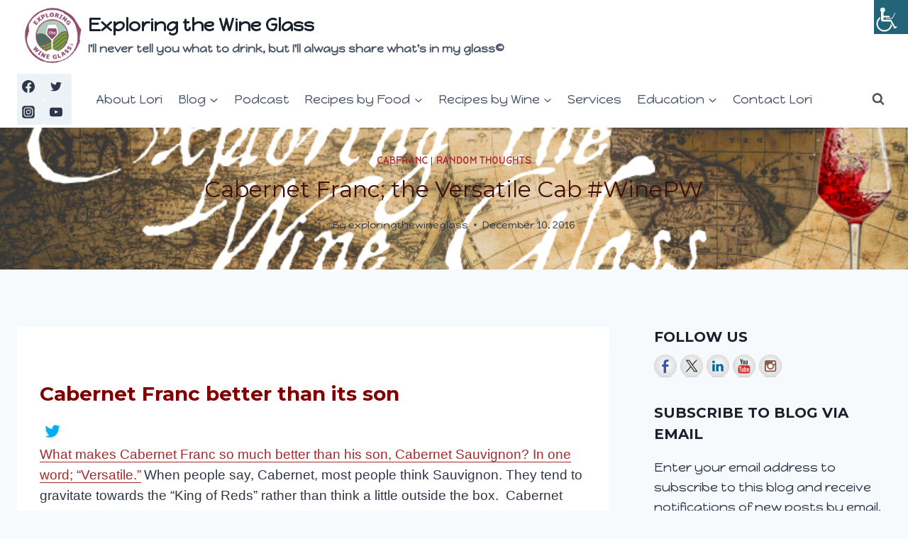

--- FILE ---
content_type: text/html; charset=UTF-8
request_url: https://exploringthewineglass.com/cabernet-franc-the-versatile-cab-winepw/
body_size: 39627
content:
<!doctype html>
<html lang="en-US" class="no-js" itemtype="https://schema.org/Blog" itemscope>
<head>
	<meta charset="UTF-8">
	<meta name="viewport" content="width=device-width, initial-scale=1, minimum-scale=1">
	<meta name='robots' content='index, follow, max-image-preview:large, max-snippet:-1, max-video-preview:-1' />
	<style>img:is([sizes="auto" i], [sizes^="auto," i]) { contain-intrinsic-size: 3000px 1500px }</style>
	
<!-- Social Warfare v4.5.6 https://warfareplugins.com - BEGINNING OF OUTPUT -->
<style>
	@font-face {
		font-family: "sw-icon-font";
		src:url("https://exploringthewineglass.com/wp-content/plugins/social-warfare/assets/fonts/sw-icon-font.eot?ver=4.5.6");
		src:url("https://exploringthewineglass.com/wp-content/plugins/social-warfare/assets/fonts/sw-icon-font.eot?ver=4.5.6#iefix") format("embedded-opentype"),
		url("https://exploringthewineglass.com/wp-content/plugins/social-warfare/assets/fonts/sw-icon-font.woff?ver=4.5.6") format("woff"),
		url("https://exploringthewineglass.com/wp-content/plugins/social-warfare/assets/fonts/sw-icon-font.ttf?ver=4.5.6") format("truetype"),
		url("https://exploringthewineglass.com/wp-content/plugins/social-warfare/assets/fonts/sw-icon-font.svg?ver=4.5.6#1445203416") format("svg");
		font-weight: normal;
		font-style: normal;
		font-display:block;
	}
</style>
<!-- Social Warfare v4.5.6 https://warfareplugins.com - END OF OUTPUT -->


	<!-- This site is optimized with the Yoast SEO plugin v26.8 - https://yoast.com/product/yoast-seo-wordpress/ -->
	<title>Cabernet Franc; the Versatile Cab #WinePW - Exploring the Wine Glass</title>
	<link rel="canonical" href="https://exploringthewineglass.com/cabernet-franc-the-versatile-cab-winepw/" />
	<meta property="og:locale" content="en_US" />
	<meta property="og:type" content="article" />
	<meta property="og:title" content="Cabernet Franc; the Versatile Cab #WinePW - Exploring the Wine Glass" />
	<meta property="og:description" content="Cabernet Franc better than its son What makes Cabernet Franc so much better than his son, Cabernet Sauvignon? In one word; &#8220;Versatile.&#8221; When people say, Cabernet, most people think Sauvignon. They tend to gravitate towards the &#8220;King of Reds&#8221; rather than think a little outside the box.  Cabernet Franc often isn&#8217;t even in the mix. But, I&#8217;m..." />
	<meta property="og:url" content="https://exploringthewineglass.com/cabernet-franc-the-versatile-cab-winepw/" />
	<meta property="og:site_name" content="Exploring the Wine Glass" />
	<meta property="article:publisher" content="https://www.facebook.com/ExploringtheWineGlass" />
	<meta property="article:author" content="https://www.facebook.com/exploringthewineglass/" />
	<meta property="article:published_time" content="2016-12-10T10:00:57+00:00" />
	<meta property="og:image" content="https://dracaenawines.com/wp-content/uploads/2016/10/imageedit_11_8715523414-150x150.png" />
	<meta name="author" content="exploringthewineglass" />
	<meta name="twitter:card" content="summary_large_image" />
	<meta name="twitter:creator" content="@ExplorWineGlass" />
	<meta name="twitter:site" content="@explorwineglass" />
	<meta name="twitter:label1" content="Written by" />
	<meta name="twitter:data1" content="exploringthewineglass" />
	<meta name="twitter:label2" content="Est. reading time" />
	<meta name="twitter:data2" content="8 minutes" />
	<script type="application/ld+json" class="yoast-schema-graph">{"@context":"https://schema.org","@graph":[{"@type":"Article","@id":"https://exploringthewineglass.com/cabernet-franc-the-versatile-cab-winepw/#article","isPartOf":{"@id":"https://exploringthewineglass.com/cabernet-franc-the-versatile-cab-winepw/"},"author":{"name":"exploringthewineglass","@id":"https://exploringthewineglass.com/#/schema/person/6dd0d8fc8caa35cba618d7e628b05da4"},"headline":"Cabernet Franc; the Versatile Cab #WinePW","datePublished":"2016-12-10T10:00:57+00:00","mainEntityOfPage":{"@id":"https://exploringthewineglass.com/cabernet-franc-the-versatile-cab-winepw/"},"wordCount":1594,"commentCount":0,"publisher":{"@id":"https://exploringthewineglass.com/#organization"},"image":{"@id":"https://exploringthewineglass.com/cabernet-franc-the-versatile-cab-winepw/#primaryimage"},"thumbnailUrl":"https://dracaenawines.com/wp-content/uploads/2016/10/imageedit_11_8715523414-150x150.png","keywords":["#WinePW","Cab Franc Day","Cabernet Franc"],"articleSection":["CabFranc","Random Thoughts"],"inLanguage":"en-US","potentialAction":[{"@type":"CommentAction","name":"Comment","target":["https://exploringthewineglass.com/cabernet-franc-the-versatile-cab-winepw/#respond"]}]},{"@type":"WebPage","@id":"https://exploringthewineglass.com/cabernet-franc-the-versatile-cab-winepw/","url":"https://exploringthewineglass.com/cabernet-franc-the-versatile-cab-winepw/","name":"Cabernet Franc; the Versatile Cab #WinePW - Exploring the Wine Glass","isPartOf":{"@id":"https://exploringthewineglass.com/#website"},"primaryImageOfPage":{"@id":"https://exploringthewineglass.com/cabernet-franc-the-versatile-cab-winepw/#primaryimage"},"image":{"@id":"https://exploringthewineglass.com/cabernet-franc-the-versatile-cab-winepw/#primaryimage"},"thumbnailUrl":"https://dracaenawines.com/wp-content/uploads/2016/10/imageedit_11_8715523414-150x150.png","datePublished":"2016-12-10T10:00:57+00:00","breadcrumb":{"@id":"https://exploringthewineglass.com/cabernet-franc-the-versatile-cab-winepw/#breadcrumb"},"inLanguage":"en-US","potentialAction":[{"@type":"ReadAction","target":["https://exploringthewineglass.com/cabernet-franc-the-versatile-cab-winepw/"]}]},{"@type":"ImageObject","inLanguage":"en-US","@id":"https://exploringthewineglass.com/cabernet-franc-the-versatile-cab-winepw/#primaryimage","url":"https://dracaenawines.com/wp-content/uploads/2016/10/imageedit_11_8715523414-150x150.png","contentUrl":"https://dracaenawines.com/wp-content/uploads/2016/10/imageedit_11_8715523414-150x150.png"},{"@type":"BreadcrumbList","@id":"https://exploringthewineglass.com/cabernet-franc-the-versatile-cab-winepw/#breadcrumb","itemListElement":[{"@type":"ListItem","position":1,"name":"Home","item":"https://exploringthewineglass.com/"},{"@type":"ListItem","position":2,"name":"Blog","item":"https://exploringthewineglass.com/blog/"},{"@type":"ListItem","position":3,"name":"Cabernet Franc; the Versatile Cab #WinePW"}]},{"@type":"WebSite","@id":"https://exploringthewineglass.com/#website","url":"https://exploringthewineglass.com/","name":"Exploring the Wine Glass","description":"I&#039;ll never tell you what to drink, but I&#039;ll always share what&#039;s in my glass©","publisher":{"@id":"https://exploringthewineglass.com/#organization"},"potentialAction":[{"@type":"SearchAction","target":{"@type":"EntryPoint","urlTemplate":"https://exploringthewineglass.com/?s={search_term_string}"},"query-input":{"@type":"PropertyValueSpecification","valueRequired":true,"valueName":"search_term_string"}}],"inLanguage":"en-US"},{"@type":"Organization","@id":"https://exploringthewineglass.com/#organization","name":"Exploring the Wine Glass","url":"https://exploringthewineglass.com/","logo":{"@type":"ImageObject","inLanguage":"en-US","@id":"https://exploringthewineglass.com/#/schema/logo/image/","url":"https://exploringthewineglass.com/wp-content/uploads/2022/08/cropped-cropped-ETWG_FullColorLogo-1.png","contentUrl":"https://exploringthewineglass.com/wp-content/uploads/2022/08/cropped-cropped-ETWG_FullColorLogo-1.png","width":1050,"height":1050,"caption":"Exploring the Wine Glass"},"image":{"@id":"https://exploringthewineglass.com/#/schema/logo/image/"},"sameAs":["https://www.facebook.com/ExploringtheWineGlass","https://x.com/explorwineglass"]},{"@type":"Person","@id":"https://exploringthewineglass.com/#/schema/person/6dd0d8fc8caa35cba618d7e628b05da4","name":"exploringthewineglass","image":{"@type":"ImageObject","inLanguage":"en-US","@id":"https://exploringthewineglass.com/#/schema/person/image/","url":"https://secure.gravatar.com/avatar/7a3d2fbe5bd2a885345f879b6d08c169e0811967c98be777f961385a39bd9663?s=96&d=mm&r=g","contentUrl":"https://secure.gravatar.com/avatar/7a3d2fbe5bd2a885345f879b6d08c169e0811967c98be777f961385a39bd9663?s=96&d=mm&r=g","caption":"exploringthewineglass"},"sameAs":["https://exploringthewineglass.com","https://www.facebook.com/exploringthewineglass/","www.instagram.com/exploringthewineglass","https://www.linkedin.com/in/lori-budd-459956102/","https://x.com/ExplorWineGlass","https://www.youtube.com/channel/UC4AnJ304brg3o1Df30nrx4g"],"url":"https://exploringthewineglass.com/author/exploringthewineglass/"}]}</script>
	<!-- / Yoast SEO plugin. -->


<link rel='dns-prefetch' href='//assets.pinterest.com' />
<link rel='dns-prefetch' href='//ws.sharethis.com' />
<link rel='dns-prefetch' href='//stats.wp.com' />
<link rel='dns-prefetch' href='//fonts.googleapis.com' />
<link rel='dns-prefetch' href='//v0.wordpress.com' />
<link rel='dns-prefetch' href='//widgets.wp.com' />
<link rel='dns-prefetch' href='//s0.wp.com' />
<link rel='dns-prefetch' href='//0.gravatar.com' />
<link rel='dns-prefetch' href='//1.gravatar.com' />
<link rel='dns-prefetch' href='//2.gravatar.com' />
<link rel='dns-prefetch' href='//jetpack.wordpress.com' />
<link rel='dns-prefetch' href='//public-api.wordpress.com' />
<link rel="alternate" type="application/rss+xml" title="Exploring the Wine Glass &raquo; Feed" href="https://exploringthewineglass.com/feed/" />
<link rel="alternate" type="application/rss+xml" title="Exploring the Wine Glass &raquo; Comments Feed" href="https://exploringthewineglass.com/comments/feed/" />
			<script>document.documentElement.classList.remove( 'no-js' );</script>
			<link rel="alternate" type="application/rss+xml" title="Exploring the Wine Glass &raquo; Cabernet Franc; the Versatile Cab #WinePW Comments Feed" href="https://exploringthewineglass.com/cabernet-franc-the-versatile-cab-winepw/feed/" />
<script>
window._wpemojiSettings = {"baseUrl":"https:\/\/s.w.org\/images\/core\/emoji\/16.0.1\/72x72\/","ext":".png","svgUrl":"https:\/\/s.w.org\/images\/core\/emoji\/16.0.1\/svg\/","svgExt":".svg","source":{"concatemoji":"https:\/\/exploringthewineglass.com\/wp-includes\/js\/wp-emoji-release.min.js?ver=6.8.3"}};
/*! This file is auto-generated */
!function(s,n){var o,i,e;function c(e){try{var t={supportTests:e,timestamp:(new Date).valueOf()};sessionStorage.setItem(o,JSON.stringify(t))}catch(e){}}function p(e,t,n){e.clearRect(0,0,e.canvas.width,e.canvas.height),e.fillText(t,0,0);var t=new Uint32Array(e.getImageData(0,0,e.canvas.width,e.canvas.height).data),a=(e.clearRect(0,0,e.canvas.width,e.canvas.height),e.fillText(n,0,0),new Uint32Array(e.getImageData(0,0,e.canvas.width,e.canvas.height).data));return t.every(function(e,t){return e===a[t]})}function u(e,t){e.clearRect(0,0,e.canvas.width,e.canvas.height),e.fillText(t,0,0);for(var n=e.getImageData(16,16,1,1),a=0;a<n.data.length;a++)if(0!==n.data[a])return!1;return!0}function f(e,t,n,a){switch(t){case"flag":return n(e,"\ud83c\udff3\ufe0f\u200d\u26a7\ufe0f","\ud83c\udff3\ufe0f\u200b\u26a7\ufe0f")?!1:!n(e,"\ud83c\udde8\ud83c\uddf6","\ud83c\udde8\u200b\ud83c\uddf6")&&!n(e,"\ud83c\udff4\udb40\udc67\udb40\udc62\udb40\udc65\udb40\udc6e\udb40\udc67\udb40\udc7f","\ud83c\udff4\u200b\udb40\udc67\u200b\udb40\udc62\u200b\udb40\udc65\u200b\udb40\udc6e\u200b\udb40\udc67\u200b\udb40\udc7f");case"emoji":return!a(e,"\ud83e\udedf")}return!1}function g(e,t,n,a){var r="undefined"!=typeof WorkerGlobalScope&&self instanceof WorkerGlobalScope?new OffscreenCanvas(300,150):s.createElement("canvas"),o=r.getContext("2d",{willReadFrequently:!0}),i=(o.textBaseline="top",o.font="600 32px Arial",{});return e.forEach(function(e){i[e]=t(o,e,n,a)}),i}function t(e){var t=s.createElement("script");t.src=e,t.defer=!0,s.head.appendChild(t)}"undefined"!=typeof Promise&&(o="wpEmojiSettingsSupports",i=["flag","emoji"],n.supports={everything:!0,everythingExceptFlag:!0},e=new Promise(function(e){s.addEventListener("DOMContentLoaded",e,{once:!0})}),new Promise(function(t){var n=function(){try{var e=JSON.parse(sessionStorage.getItem(o));if("object"==typeof e&&"number"==typeof e.timestamp&&(new Date).valueOf()<e.timestamp+604800&&"object"==typeof e.supportTests)return e.supportTests}catch(e){}return null}();if(!n){if("undefined"!=typeof Worker&&"undefined"!=typeof OffscreenCanvas&&"undefined"!=typeof URL&&URL.createObjectURL&&"undefined"!=typeof Blob)try{var e="postMessage("+g.toString()+"("+[JSON.stringify(i),f.toString(),p.toString(),u.toString()].join(",")+"));",a=new Blob([e],{type:"text/javascript"}),r=new Worker(URL.createObjectURL(a),{name:"wpTestEmojiSupports"});return void(r.onmessage=function(e){c(n=e.data),r.terminate(),t(n)})}catch(e){}c(n=g(i,f,p,u))}t(n)}).then(function(e){for(var t in e)n.supports[t]=e[t],n.supports.everything=n.supports.everything&&n.supports[t],"flag"!==t&&(n.supports.everythingExceptFlag=n.supports.everythingExceptFlag&&n.supports[t]);n.supports.everythingExceptFlag=n.supports.everythingExceptFlag&&!n.supports.flag,n.DOMReady=!1,n.readyCallback=function(){n.DOMReady=!0}}).then(function(){return e}).then(function(){var e;n.supports.everything||(n.readyCallback(),(e=n.source||{}).concatemoji?t(e.concatemoji):e.wpemoji&&e.twemoji&&(t(e.twemoji),t(e.wpemoji)))}))}((window,document),window._wpemojiSettings);
</script>
<style id='wp-emoji-styles-inline-css'>

	img.wp-smiley, img.emoji {
		display: inline !important;
		border: none !important;
		box-shadow: none !important;
		height: 1em !important;
		width: 1em !important;
		margin: 0 0.07em !important;
		vertical-align: -0.1em !important;
		background: none !important;
		padding: 0 !important;
	}
</style>
<link rel='stylesheet' id='wp-block-library-css' href='https://exploringthewineglass.com/wp-includes/css/dist/block-library/style.min.css?ver=6.8.3' media='all' />
<style id='classic-theme-styles-inline-css'>
/*! This file is auto-generated */
.wp-block-button__link{color:#fff;background-color:#32373c;border-radius:9999px;box-shadow:none;text-decoration:none;padding:calc(.667em + 2px) calc(1.333em + 2px);font-size:1.125em}.wp-block-file__button{background:#32373c;color:#fff;text-decoration:none}
</style>
<style id='pdfemb-pdf-embedder-viewer-style-inline-css'>
.wp-block-pdfemb-pdf-embedder-viewer{max-width:none}

</style>
<link rel='stylesheet' id='mediaelement-css' href='https://exploringthewineglass.com/wp-includes/js/mediaelement/mediaelementplayer-legacy.min.css?ver=4.2.17' media='all' />
<link rel='stylesheet' id='wp-mediaelement-css' href='https://exploringthewineglass.com/wp-includes/js/mediaelement/wp-mediaelement.min.css?ver=6.8.3' media='all' />
<style id='jetpack-sharing-buttons-style-inline-css'>
.jetpack-sharing-buttons__services-list{display:flex;flex-direction:row;flex-wrap:wrap;gap:0;list-style-type:none;margin:5px;padding:0}.jetpack-sharing-buttons__services-list.has-small-icon-size{font-size:12px}.jetpack-sharing-buttons__services-list.has-normal-icon-size{font-size:16px}.jetpack-sharing-buttons__services-list.has-large-icon-size{font-size:24px}.jetpack-sharing-buttons__services-list.has-huge-icon-size{font-size:36px}@media print{.jetpack-sharing-buttons__services-list{display:none!important}}.editor-styles-wrapper .wp-block-jetpack-sharing-buttons{gap:0;padding-inline-start:0}ul.jetpack-sharing-buttons__services-list.has-background{padding:1.25em 2.375em}
</style>
<style id='global-styles-inline-css'>
:root{--wp--preset--aspect-ratio--square: 1;--wp--preset--aspect-ratio--4-3: 4/3;--wp--preset--aspect-ratio--3-4: 3/4;--wp--preset--aspect-ratio--3-2: 3/2;--wp--preset--aspect-ratio--2-3: 2/3;--wp--preset--aspect-ratio--16-9: 16/9;--wp--preset--aspect-ratio--9-16: 9/16;--wp--preset--color--black: #000000;--wp--preset--color--cyan-bluish-gray: #abb8c3;--wp--preset--color--white: #ffffff;--wp--preset--color--pale-pink: #f78da7;--wp--preset--color--vivid-red: #cf2e2e;--wp--preset--color--luminous-vivid-orange: #ff6900;--wp--preset--color--luminous-vivid-amber: #fcb900;--wp--preset--color--light-green-cyan: #7bdcb5;--wp--preset--color--vivid-green-cyan: #00d084;--wp--preset--color--pale-cyan-blue: #8ed1fc;--wp--preset--color--vivid-cyan-blue: #0693e3;--wp--preset--color--vivid-purple: #9b51e0;--wp--preset--color--theme-palette-1: var(--global-palette1);--wp--preset--color--theme-palette-2: var(--global-palette2);--wp--preset--color--theme-palette-3: var(--global-palette3);--wp--preset--color--theme-palette-4: var(--global-palette4);--wp--preset--color--theme-palette-5: var(--global-palette5);--wp--preset--color--theme-palette-6: var(--global-palette6);--wp--preset--color--theme-palette-7: var(--global-palette7);--wp--preset--color--theme-palette-8: var(--global-palette8);--wp--preset--color--theme-palette-9: var(--global-palette9);--wp--preset--color--theme-palette-10: var(--global-palette10);--wp--preset--color--theme-palette-11: var(--global-palette11);--wp--preset--color--theme-palette-12: var(--global-palette12);--wp--preset--color--theme-palette-13: var(--global-palette13);--wp--preset--color--theme-palette-14: var(--global-palette14);--wp--preset--color--theme-palette-15: var(--global-palette15);--wp--preset--gradient--vivid-cyan-blue-to-vivid-purple: linear-gradient(135deg,rgba(6,147,227,1) 0%,rgb(155,81,224) 100%);--wp--preset--gradient--light-green-cyan-to-vivid-green-cyan: linear-gradient(135deg,rgb(122,220,180) 0%,rgb(0,208,130) 100%);--wp--preset--gradient--luminous-vivid-amber-to-luminous-vivid-orange: linear-gradient(135deg,rgba(252,185,0,1) 0%,rgba(255,105,0,1) 100%);--wp--preset--gradient--luminous-vivid-orange-to-vivid-red: linear-gradient(135deg,rgba(255,105,0,1) 0%,rgb(207,46,46) 100%);--wp--preset--gradient--very-light-gray-to-cyan-bluish-gray: linear-gradient(135deg,rgb(238,238,238) 0%,rgb(169,184,195) 100%);--wp--preset--gradient--cool-to-warm-spectrum: linear-gradient(135deg,rgb(74,234,220) 0%,rgb(151,120,209) 20%,rgb(207,42,186) 40%,rgb(238,44,130) 60%,rgb(251,105,98) 80%,rgb(254,248,76) 100%);--wp--preset--gradient--blush-light-purple: linear-gradient(135deg,rgb(255,206,236) 0%,rgb(152,150,240) 100%);--wp--preset--gradient--blush-bordeaux: linear-gradient(135deg,rgb(254,205,165) 0%,rgb(254,45,45) 50%,rgb(107,0,62) 100%);--wp--preset--gradient--luminous-dusk: linear-gradient(135deg,rgb(255,203,112) 0%,rgb(199,81,192) 50%,rgb(65,88,208) 100%);--wp--preset--gradient--pale-ocean: linear-gradient(135deg,rgb(255,245,203) 0%,rgb(182,227,212) 50%,rgb(51,167,181) 100%);--wp--preset--gradient--electric-grass: linear-gradient(135deg,rgb(202,248,128) 0%,rgb(113,206,126) 100%);--wp--preset--gradient--midnight: linear-gradient(135deg,rgb(2,3,129) 0%,rgb(40,116,252) 100%);--wp--preset--font-size--small: var(--global-font-size-small);--wp--preset--font-size--medium: var(--global-font-size-medium);--wp--preset--font-size--large: var(--global-font-size-large);--wp--preset--font-size--x-large: 42px;--wp--preset--font-size--larger: var(--global-font-size-larger);--wp--preset--font-size--xxlarge: var(--global-font-size-xxlarge);--wp--preset--spacing--20: 0.44rem;--wp--preset--spacing--30: 0.67rem;--wp--preset--spacing--40: 1rem;--wp--preset--spacing--50: 1.5rem;--wp--preset--spacing--60: 2.25rem;--wp--preset--spacing--70: 3.38rem;--wp--preset--spacing--80: 5.06rem;--wp--preset--shadow--natural: 6px 6px 9px rgba(0, 0, 0, 0.2);--wp--preset--shadow--deep: 12px 12px 50px rgba(0, 0, 0, 0.4);--wp--preset--shadow--sharp: 6px 6px 0px rgba(0, 0, 0, 0.2);--wp--preset--shadow--outlined: 6px 6px 0px -3px rgba(255, 255, 255, 1), 6px 6px rgba(0, 0, 0, 1);--wp--preset--shadow--crisp: 6px 6px 0px rgba(0, 0, 0, 1);}:where(.is-layout-flex){gap: 0.5em;}:where(.is-layout-grid){gap: 0.5em;}body .is-layout-flex{display: flex;}.is-layout-flex{flex-wrap: wrap;align-items: center;}.is-layout-flex > :is(*, div){margin: 0;}body .is-layout-grid{display: grid;}.is-layout-grid > :is(*, div){margin: 0;}:where(.wp-block-columns.is-layout-flex){gap: 2em;}:where(.wp-block-columns.is-layout-grid){gap: 2em;}:where(.wp-block-post-template.is-layout-flex){gap: 1.25em;}:where(.wp-block-post-template.is-layout-grid){gap: 1.25em;}.has-black-color{color: var(--wp--preset--color--black) !important;}.has-cyan-bluish-gray-color{color: var(--wp--preset--color--cyan-bluish-gray) !important;}.has-white-color{color: var(--wp--preset--color--white) !important;}.has-pale-pink-color{color: var(--wp--preset--color--pale-pink) !important;}.has-vivid-red-color{color: var(--wp--preset--color--vivid-red) !important;}.has-luminous-vivid-orange-color{color: var(--wp--preset--color--luminous-vivid-orange) !important;}.has-luminous-vivid-amber-color{color: var(--wp--preset--color--luminous-vivid-amber) !important;}.has-light-green-cyan-color{color: var(--wp--preset--color--light-green-cyan) !important;}.has-vivid-green-cyan-color{color: var(--wp--preset--color--vivid-green-cyan) !important;}.has-pale-cyan-blue-color{color: var(--wp--preset--color--pale-cyan-blue) !important;}.has-vivid-cyan-blue-color{color: var(--wp--preset--color--vivid-cyan-blue) !important;}.has-vivid-purple-color{color: var(--wp--preset--color--vivid-purple) !important;}.has-black-background-color{background-color: var(--wp--preset--color--black) !important;}.has-cyan-bluish-gray-background-color{background-color: var(--wp--preset--color--cyan-bluish-gray) !important;}.has-white-background-color{background-color: var(--wp--preset--color--white) !important;}.has-pale-pink-background-color{background-color: var(--wp--preset--color--pale-pink) !important;}.has-vivid-red-background-color{background-color: var(--wp--preset--color--vivid-red) !important;}.has-luminous-vivid-orange-background-color{background-color: var(--wp--preset--color--luminous-vivid-orange) !important;}.has-luminous-vivid-amber-background-color{background-color: var(--wp--preset--color--luminous-vivid-amber) !important;}.has-light-green-cyan-background-color{background-color: var(--wp--preset--color--light-green-cyan) !important;}.has-vivid-green-cyan-background-color{background-color: var(--wp--preset--color--vivid-green-cyan) !important;}.has-pale-cyan-blue-background-color{background-color: var(--wp--preset--color--pale-cyan-blue) !important;}.has-vivid-cyan-blue-background-color{background-color: var(--wp--preset--color--vivid-cyan-blue) !important;}.has-vivid-purple-background-color{background-color: var(--wp--preset--color--vivid-purple) !important;}.has-black-border-color{border-color: var(--wp--preset--color--black) !important;}.has-cyan-bluish-gray-border-color{border-color: var(--wp--preset--color--cyan-bluish-gray) !important;}.has-white-border-color{border-color: var(--wp--preset--color--white) !important;}.has-pale-pink-border-color{border-color: var(--wp--preset--color--pale-pink) !important;}.has-vivid-red-border-color{border-color: var(--wp--preset--color--vivid-red) !important;}.has-luminous-vivid-orange-border-color{border-color: var(--wp--preset--color--luminous-vivid-orange) !important;}.has-luminous-vivid-amber-border-color{border-color: var(--wp--preset--color--luminous-vivid-amber) !important;}.has-light-green-cyan-border-color{border-color: var(--wp--preset--color--light-green-cyan) !important;}.has-vivid-green-cyan-border-color{border-color: var(--wp--preset--color--vivid-green-cyan) !important;}.has-pale-cyan-blue-border-color{border-color: var(--wp--preset--color--pale-cyan-blue) !important;}.has-vivid-cyan-blue-border-color{border-color: var(--wp--preset--color--vivid-cyan-blue) !important;}.has-vivid-purple-border-color{border-color: var(--wp--preset--color--vivid-purple) !important;}.has-vivid-cyan-blue-to-vivid-purple-gradient-background{background: var(--wp--preset--gradient--vivid-cyan-blue-to-vivid-purple) !important;}.has-light-green-cyan-to-vivid-green-cyan-gradient-background{background: var(--wp--preset--gradient--light-green-cyan-to-vivid-green-cyan) !important;}.has-luminous-vivid-amber-to-luminous-vivid-orange-gradient-background{background: var(--wp--preset--gradient--luminous-vivid-amber-to-luminous-vivid-orange) !important;}.has-luminous-vivid-orange-to-vivid-red-gradient-background{background: var(--wp--preset--gradient--luminous-vivid-orange-to-vivid-red) !important;}.has-very-light-gray-to-cyan-bluish-gray-gradient-background{background: var(--wp--preset--gradient--very-light-gray-to-cyan-bluish-gray) !important;}.has-cool-to-warm-spectrum-gradient-background{background: var(--wp--preset--gradient--cool-to-warm-spectrum) !important;}.has-blush-light-purple-gradient-background{background: var(--wp--preset--gradient--blush-light-purple) !important;}.has-blush-bordeaux-gradient-background{background: var(--wp--preset--gradient--blush-bordeaux) !important;}.has-luminous-dusk-gradient-background{background: var(--wp--preset--gradient--luminous-dusk) !important;}.has-pale-ocean-gradient-background{background: var(--wp--preset--gradient--pale-ocean) !important;}.has-electric-grass-gradient-background{background: var(--wp--preset--gradient--electric-grass) !important;}.has-midnight-gradient-background{background: var(--wp--preset--gradient--midnight) !important;}.has-small-font-size{font-size: var(--wp--preset--font-size--small) !important;}.has-medium-font-size{font-size: var(--wp--preset--font-size--medium) !important;}.has-large-font-size{font-size: var(--wp--preset--font-size--large) !important;}.has-x-large-font-size{font-size: var(--wp--preset--font-size--x-large) !important;}
:where(.wp-block-post-template.is-layout-flex){gap: 1.25em;}:where(.wp-block-post-template.is-layout-grid){gap: 1.25em;}
:where(.wp-block-columns.is-layout-flex){gap: 2em;}:where(.wp-block-columns.is-layout-grid){gap: 2em;}
:root :where(.wp-block-pullquote){font-size: 1.5em;line-height: 1.6;}
</style>
<link rel='stylesheet' id='apsp-font-opensans-css' href='//fonts.googleapis.com/css?family=Open+Sans&#038;ver=6.8.3' media='all' />
<link rel='stylesheet' id='apsp-frontend-css-css' href='https://exploringthewineglass.com/wp-content/plugins/accesspress-pinterest/css/frontend.css?ver=3.3.5' media='all' />
<link rel='stylesheet' id='eic_public-css' href='https://exploringthewineglass.com/wp-content/plugins/easy-image-collage/css/public.css?ver=1.13.6' media='screen' />
<link rel='stylesheet' id='wpah-front-styles-css' href='https://exploringthewineglass.com/wp-content/plugins/wp-accessibility-helper/assets/css/wp-accessibility-helper.min.css?ver=0.5.9.4' media='all' />
<link rel='stylesheet' id='wp-components-css' href='https://exploringthewineglass.com/wp-includes/css/dist/components/style.min.css?ver=6.8.3' media='all' />
<link rel='stylesheet' id='godaddy-styles-css' href='https://exploringthewineglass.com/wp-content/mu-plugins/vendor/wpex/godaddy-launch/includes/Dependencies/GoDaddy/Styles/build/latest.css?ver=2.0.2' media='all' />
<link rel='stylesheet' id='social_warfare-css' href='https://exploringthewineglass.com/wp-content/plugins/social-warfare/assets/css/style.min.css?ver=4.5.6' media='all' />
<link rel='stylesheet' id='kadence-global-css' href='https://exploringthewineglass.com/wp-content/themes/kadence/assets/css/global.min.css?ver=1.4.3' media='all' />
<style id='kadence-global-inline-css'>
/* Kadence Base CSS */
:root{--global-palette1:#255FDD;--global-palette2:#00F2FF;--global-palette3:#1A202C;--global-palette4:#2D3748;--global-palette5:#4A5568;--global-palette6:#718096;--global-palette7:#EDF2F7;--global-palette8:#F7FAFC;--global-palette9:#ffffff;--global-palette10:oklch(from var(--global-palette1) calc(l + 0.10 * (1 - l)) calc(c * 1.00) calc(h + 180) / 100%);--global-palette11:#13612e;--global-palette12:#1159af;--global-palette13:#b82105;--global-palette14:#f7630c;--global-palette15:#f5a524;--global-palette9rgb:255, 255, 255;--global-palette-highlight:#a52a2a;--global-palette-highlight-alt:#e1c16e;--global-palette-highlight-alt2:var(--global-palette9);--global-palette-btn-bg:var(--global-palette1);--global-palette-btn-bg-hover:var(--global-palette2);--global-palette-btn:var(--global-palette9);--global-palette-btn-hover:var(--global-palette9);--global-palette-btn-sec-bg:var(--global-palette7);--global-palette-btn-sec-bg-hover:var(--global-palette2);--global-palette-btn-sec:var(--global-palette3);--global-palette-btn-sec-hover:var(--global-palette9);--global-body-font-family:'Happy Monkey', cursive;--global-heading-font-family:Montserrat, sans-serif;--global-primary-nav-font-family:inherit;--global-fallback-font:sans-serif;--global-display-fallback-font:sans-serif;--global-content-width:1290px;--global-content-wide-width:calc(1290px + 230px);--global-content-narrow-width:842px;--global-content-edge-padding:1.5rem;--global-content-boxed-padding:2rem;--global-calc-content-width:calc(1290px - var(--global-content-edge-padding) - var(--global-content-edge-padding) );--wp--style--global--content-size:var(--global-calc-content-width);}.wp-site-blocks{--global-vw:calc( 100vw - ( 0.5 * var(--scrollbar-offset)));}body{background:var(--global-palette8);}body, input, select, optgroup, textarea{font-style:normal;font-weight:normal;font-size:18px;line-height:1.6;font-family:var(--global-body-font-family);color:var(--global-palette4);}.content-bg, body.content-style-unboxed .site{background:var(--global-palette9);}h1,h2,h3,h4,h5,h6{font-family:var(--global-heading-font-family);}h1{font-style:normal;font-weight:700;font-size:32px;line-height:1.5;font-family:Montserrat, sans-serif;color:var(--global-palette3);}h2{font-style:normal;font-weight:700;font-size:28px;line-height:1.5;font-family:Montserrat, sans-serif;color:var(--global-palette3);}h3{font-style:normal;font-weight:700;font-size:24px;line-height:1.5;font-family:Montserrat, sans-serif;color:var(--global-palette3);}h4{font-style:normal;font-weight:normal;font-size:22px;line-height:1.5;font-family:'Happy Monkey', var(--global-display-fallback-font);color:var(--global-palette4);}h5{font-style:normal;font-weight:700;font-size:20px;line-height:1.5;font-family:Montserrat, sans-serif;color:var(--global-palette4);}h6{font-style:normal;font-weight:700;font-size:18px;line-height:1.5;font-family:Montserrat, sans-serif;color:var(--global-palette5);}.entry-hero h1{font-style:normal;font-weight:normal;font-family:Montserrat, sans-serif;}.entry-hero .kadence-breadcrumbs, .entry-hero .search-form{font-style:normal;font-weight:normal;font-family:Montserrat, sans-serif;}.entry-hero .kadence-breadcrumbs{max-width:1290px;}.site-container, .site-header-row-layout-contained, .site-footer-row-layout-contained, .entry-hero-layout-contained, .comments-area, .alignfull > .wp-block-cover__inner-container, .alignwide > .wp-block-cover__inner-container{max-width:var(--global-content-width);}.content-width-narrow .content-container.site-container, .content-width-narrow .hero-container.site-container{max-width:var(--global-content-narrow-width);}@media all and (min-width: 1520px){.wp-site-blocks .content-container  .alignwide{margin-left:-115px;margin-right:-115px;width:unset;max-width:unset;}}@media all and (min-width: 1102px){.content-width-narrow .wp-site-blocks .content-container .alignwide{margin-left:-130px;margin-right:-130px;width:unset;max-width:unset;}}.content-style-boxed .wp-site-blocks .entry-content .alignwide{margin-left:calc( -1 * var( --global-content-boxed-padding ) );margin-right:calc( -1 * var( --global-content-boxed-padding ) );}.content-area{margin-top:5rem;margin-bottom:5rem;}@media all and (max-width: 1024px){.content-area{margin-top:3rem;margin-bottom:3rem;}}@media all and (max-width: 767px){.content-area{margin-top:2rem;margin-bottom:2rem;}}@media all and (max-width: 1024px){:root{--global-content-boxed-padding:2rem;}}@media all and (max-width: 767px){:root{--global-content-boxed-padding:1.5rem;}}.entry-content-wrap{padding:2rem;}@media all and (max-width: 1024px){.entry-content-wrap{padding:2rem;}}@media all and (max-width: 767px){.entry-content-wrap{padding:1.5rem;}}.entry.single-entry{box-shadow:0px 15px 15px -10px rgba(0,0,0,0.05);}.entry.loop-entry{box-shadow:0px 15px 15px -10px rgba(0,0,0,0.05);}.loop-entry .entry-content-wrap{padding:2rem;}@media all and (max-width: 1024px){.loop-entry .entry-content-wrap{padding:2rem;}}@media all and (max-width: 767px){.loop-entry .entry-content-wrap{padding:1.5rem;}}.primary-sidebar.widget-area .widget{margin-bottom:1.5em;color:var(--global-palette4);}.primary-sidebar.widget-area .widget-title{font-weight:700;font-size:20px;line-height:1.5;color:var(--global-palette3);}button, .button, .wp-block-button__link, input[type="button"], input[type="reset"], input[type="submit"], .fl-button, .elementor-button-wrapper .elementor-button, .wc-block-components-checkout-place-order-button, .wc-block-cart__submit{box-shadow:0px 0px 0px -7px rgba(0,0,0,0);}button:hover, button:focus, button:active, .button:hover, .button:focus, .button:active, .wp-block-button__link:hover, .wp-block-button__link:focus, .wp-block-button__link:active, input[type="button"]:hover, input[type="button"]:focus, input[type="button"]:active, input[type="reset"]:hover, input[type="reset"]:focus, input[type="reset"]:active, input[type="submit"]:hover, input[type="submit"]:focus, input[type="submit"]:active, .elementor-button-wrapper .elementor-button:hover, .elementor-button-wrapper .elementor-button:focus, .elementor-button-wrapper .elementor-button:active, .wc-block-cart__submit:hover{box-shadow:0px 15px 25px -7px rgba(0,0,0,0.1);}.kb-button.kb-btn-global-outline.kb-btn-global-inherit{padding-top:calc(px - 2px);padding-right:calc(px - 2px);padding-bottom:calc(px - 2px);padding-left:calc(px - 2px);}@media all and (min-width: 1025px){.transparent-header .entry-hero .entry-hero-container-inner{padding-top:calc(0px + 80px);}}@media all and (max-width: 1024px){.mobile-transparent-header .entry-hero .entry-hero-container-inner{padding-top:calc(0px + 80px);}}@media all and (max-width: 767px){.mobile-transparent-header .entry-hero .entry-hero-container-inner{padding-top:calc(0px + 80px);}}.wp-site-blocks .entry-hero-container-inner{background-image:url('https://exploringthewineglass.com/wp-content/uploads/2022/08/ExploringMapFB.png');background-repeat:no-repeat;background-position:84% 79%;background-size:cover;background-attachment:scroll;}.wp-site-blocks .post-title h1{font-style:normal;color:#420e07;}.entry-hero.post-hero-section .entry-header{min-height:200px;}
/* Kadence Header CSS */
@media all and (max-width: 1024px){.mobile-transparent-header #masthead{position:absolute;left:0px;right:0px;z-index:100;}.kadence-scrollbar-fixer.mobile-transparent-header #masthead{right:var(--scrollbar-offset,0);}.mobile-transparent-header #masthead, .mobile-transparent-header .site-top-header-wrap .site-header-row-container-inner, .mobile-transparent-header .site-main-header-wrap .site-header-row-container-inner, .mobile-transparent-header .site-bottom-header-wrap .site-header-row-container-inner{background:transparent;}.site-header-row-tablet-layout-fullwidth, .site-header-row-tablet-layout-standard{padding:0px;}}@media all and (min-width: 1025px){.transparent-header #masthead{position:absolute;left:0px;right:0px;z-index:100;}.transparent-header.kadence-scrollbar-fixer #masthead{right:var(--scrollbar-offset,0);}.transparent-header #masthead, .transparent-header .site-top-header-wrap .site-header-row-container-inner, .transparent-header .site-main-header-wrap .site-header-row-container-inner, .transparent-header .site-bottom-header-wrap .site-header-row-container-inner{background:transparent;}}.site-branding a.brand img{max-width:100px;}.site-branding a.brand img.svg-logo-image{width:100px;}.site-branding{padding:0px 0px 0px 0px;}.site-branding .site-title{font-weight:700;font-size:26px;line-height:1.2;color:var(--global-palette3);}.site-branding .site-description{font-weight:700;font-size:16px;line-height:1.4;color:var(--global-palette5);}#masthead, #masthead .kadence-sticky-header.item-is-fixed:not(.item-at-start):not(.site-header-row-container):not(.site-main-header-wrap), #masthead .kadence-sticky-header.item-is-fixed:not(.item-at-start) > .site-header-row-container-inner{background:#ffffff;}.site-main-header-inner-wrap{min-height:80px;}.site-top-header-inner-wrap{min-height:0px;}.site-main-header-wrap.site-header-row-container.site-header-focus-item.site-header-row-layout-standard.kadence-sticky-header.item-is-fixed.item-is-stuck, .site-header-upper-inner-wrap.kadence-sticky-header.item-is-fixed.item-is-stuck, .site-header-inner-wrap.kadence-sticky-header.item-is-fixed.item-is-stuck, .site-top-header-wrap.site-header-row-container.site-header-focus-item.site-header-row-layout-standard.kadence-sticky-header.item-is-fixed.item-is-stuck, .site-bottom-header-wrap.site-header-row-container.site-header-focus-item.site-header-row-layout-standard.kadence-sticky-header.item-is-fixed.item-is-stuck{box-shadow:0px 0px 0px 0px rgba(0,0,0,0);}.header-navigation[class*="header-navigation-style-underline"] .header-menu-container.primary-menu-container>ul>li>a:after{width:calc( 100% - 1.2em);}.main-navigation .primary-menu-container > ul > li.menu-item > a{padding-left:calc(1.2em / 2);padding-right:calc(1.2em / 2);padding-top:0.6em;padding-bottom:0.6em;color:var(--global-palette5);}.main-navigation .primary-menu-container > ul > li.menu-item .dropdown-nav-special-toggle{right:calc(1.2em / 2);}.main-navigation .primary-menu-container > ul > li.menu-item > a:hover{color:var(--global-palette-highlight);}.main-navigation .primary-menu-container > ul > li.menu-item.current-menu-item > a{color:var(--global-palette3);}.header-navigation .header-menu-container ul ul.sub-menu, .header-navigation .header-menu-container ul ul.submenu{background:var(--global-palette3);box-shadow:0px 2px 13px 0px rgba(0,0,0,0.1);}.header-navigation .header-menu-container ul ul li.menu-item, .header-menu-container ul.menu > li.kadence-menu-mega-enabled > ul > li.menu-item > a{border-bottom:1px solid rgba(255,255,255,0.1);border-radius:0px 0px 0px 0px;}.header-navigation .header-menu-container ul ul li.menu-item > a{width:200px;padding-top:1em;padding-bottom:1em;color:var(--global-palette8);font-size:12px;}.header-navigation .header-menu-container ul ul li.menu-item > a:hover{color:var(--global-palette9);background:var(--global-palette4);border-radius:0px 0px 0px 0px;}.header-navigation .header-menu-container ul ul li.menu-item.current-menu-item > a{color:var(--global-palette9);background:var(--global-palette4);border-radius:0px 0px 0px 0px;}.mobile-toggle-open-container .menu-toggle-open, .mobile-toggle-open-container .menu-toggle-open:focus{color:var(--global-palette5);padding:0.4em 0.6em 0.4em 0.6em;font-size:14px;}.mobile-toggle-open-container .menu-toggle-open.menu-toggle-style-bordered{border:1px solid currentColor;}.mobile-toggle-open-container .menu-toggle-open .menu-toggle-icon{font-size:20px;}.mobile-toggle-open-container .menu-toggle-open:hover, .mobile-toggle-open-container .menu-toggle-open:focus-visible{color:var(--global-palette-highlight);}.mobile-navigation ul li{font-size:14px;}.mobile-navigation ul li a{padding-top:1em;padding-bottom:1em;}.mobile-navigation ul li > a, .mobile-navigation ul li.menu-item-has-children > .drawer-nav-drop-wrap{color:var(--global-palette8);}.mobile-navigation ul li.current-menu-item > a, .mobile-navigation ul li.current-menu-item.menu-item-has-children > .drawer-nav-drop-wrap{color:var(--global-palette-highlight);}.mobile-navigation ul li.menu-item-has-children .drawer-nav-drop-wrap, .mobile-navigation ul li:not(.menu-item-has-children) a{border-bottom:1px solid rgba(255,255,255,0.1);}.mobile-navigation:not(.drawer-navigation-parent-toggle-true) ul li.menu-item-has-children .drawer-nav-drop-wrap button{border-left:1px solid rgba(255,255,255,0.1);}#mobile-drawer .drawer-header .drawer-toggle{padding:0.6em 0.15em 0.6em 0.15em;font-size:24px;}.header-social-wrap .header-social-inner-wrap{font-size:1em;gap:0.3em;}.header-social-wrap .header-social-inner-wrap .social-button{border:2px none transparent;border-radius:3px;}.search-toggle-open-container .search-toggle-open{color:var(--global-palette5);}.search-toggle-open-container .search-toggle-open.search-toggle-style-bordered{border:1px solid currentColor;}.search-toggle-open-container .search-toggle-open .search-toggle-icon{font-size:1em;}.search-toggle-open-container .search-toggle-open:hover, .search-toggle-open-container .search-toggle-open:focus{color:var(--global-palette-highlight);}#search-drawer .drawer-inner{background:rgba(9, 12, 16, 0.97);}.mobile-header-button-wrap .mobile-header-button-inner-wrap .mobile-header-button{border:2px none transparent;box-shadow:0px 0px 0px -7px rgba(0,0,0,0);}.mobile-header-button-wrap .mobile-header-button-inner-wrap .mobile-header-button:hover{box-shadow:0px 15px 25px -7px rgba(0,0,0,0.1);}
/* Kadence Footer CSS */
.site-bottom-footer-inner-wrap{padding-top:30px;padding-bottom:30px;grid-column-gap:30px;}.site-bottom-footer-inner-wrap .widget{margin-bottom:30px;}.site-bottom-footer-inner-wrap .site-footer-section:not(:last-child):after{right:calc(-30px / 2);}
</style>
<link rel='stylesheet' id='kadence-header-css' href='https://exploringthewineglass.com/wp-content/themes/kadence/assets/css/header.min.css?ver=1.4.3' media='all' />
<link rel='stylesheet' id='kadence-content-css' href='https://exploringthewineglass.com/wp-content/themes/kadence/assets/css/content.min.css?ver=1.4.3' media='all' />
<link rel='stylesheet' id='kadence-comments-css' href='https://exploringthewineglass.com/wp-content/themes/kadence/assets/css/comments.min.css?ver=1.4.3' media='all' />
<link rel='stylesheet' id='kadence-sidebar-css' href='https://exploringthewineglass.com/wp-content/themes/kadence/assets/css/sidebar.min.css?ver=1.4.3' media='all' />
<link rel='stylesheet' id='kadence-related-posts-css' href='https://exploringthewineglass.com/wp-content/themes/kadence/assets/css/related-posts.min.css?ver=1.4.3' media='all' />
<link rel='stylesheet' id='kad-splide-css' href='https://exploringthewineglass.com/wp-content/themes/kadence/assets/css/kadence-splide.min.css?ver=1.4.3' media='all' />
<link rel='stylesheet' id='kadence-footer-css' href='https://exploringthewineglass.com/wp-content/themes/kadence/assets/css/footer.min.css?ver=1.4.3' media='all' />
<link rel='stylesheet' id='jetpack_likes-css' href='https://exploringthewineglass.com/wp-content/plugins/jetpack/modules/likes/style.css?ver=15.4' media='all' />
<link rel='stylesheet' id='jetpack-subscriptions-css' href='https://exploringthewineglass.com/wp-content/plugins/jetpack/_inc/build/subscriptions/subscriptions.min.css?ver=15.4' media='all' />
<link rel='stylesheet' id='sharedaddy-css' href='https://exploringthewineglass.com/wp-content/plugins/jetpack/modules/sharedaddy/sharing.css?ver=15.4' media='all' />
<link rel='stylesheet' id='social-logos-css' href='https://exploringthewineglass.com/wp-content/plugins/jetpack/_inc/social-logos/social-logos.min.css?ver=15.4' media='all' />
<script src="https://exploringthewineglass.com/wp-includes/js/jquery/jquery.min.js?ver=3.7.1" id="jquery-core-js"></script>
<script src="https://exploringthewineglass.com/wp-includes/js/jquery/jquery-migrate.min.js?ver=3.4.1" id="jquery-migrate-js"></script>
<script id='st_insights_js' src="https://ws.sharethis.com/button/st_insights.js?publisher=eba0f3ba-f9ab-408c-bc68-c28af5afe749&amp;product=feather&amp;ver=1762889626" id="feather-sharethis-js"></script>
<link rel="https://api.w.org/" href="https://exploringthewineglass.com/wp-json/" /><link rel="alternate" title="JSON" type="application/json" href="https://exploringthewineglass.com/wp-json/wp/v2/posts/5011" /><link rel="EditURI" type="application/rsd+xml" title="RSD" href="https://exploringthewineglass.com/xmlrpc.php?rsd" />
<link rel='shortlink' href='https://wp.me/pec9SF-1iP' />
<link rel="alternate" title="oEmbed (JSON)" type="application/json+oembed" href="https://exploringthewineglass.com/wp-json/oembed/1.0/embed?url=https%3A%2F%2Fexploringthewineglass.com%2Fcabernet-franc-the-versatile-cab-winepw%2F" />
<link rel="alternate" title="oEmbed (XML)" type="text/xml+oembed" href="https://exploringthewineglass.com/wp-json/oembed/1.0/embed?url=https%3A%2F%2Fexploringthewineglass.com%2Fcabernet-franc-the-versatile-cab-winepw%2F&#038;format=xml" />
<style type="text/css">.eic-image .eic-image-caption {bottom: 0;left: 0;right: 0;text-align: left;font-size: 12px;color: rgba(255,255,255,1);background-color: rgba(0,0,0,0.7);}</style><script type='text/javascript' data-cfasync='false'>var _mmunch = {'front': false, 'page': false, 'post': false, 'category': false, 'author': false, 'search': false, 'attachment': false, 'tag': false};_mmunch['post'] = true; _mmunch['postData'] = {"ID":5011,"post_name":"cabernet-franc-the-versatile-cab-winepw","post_title":"Cabernet Franc; the Versatile Cab #WinePW","post_type":"post","post_author":"1","post_status":"publish"}; _mmunch['postCategories'] = [{"term_id":380,"name":"CabFranc","slug":"cabfranc","term_group":0,"term_taxonomy_id":380,"taxonomy":"category","description":"","parent":0,"count":42,"filter":"raw","cat_ID":380,"category_count":42,"category_description":"","cat_name":"CabFranc","category_nicename":"cabfranc","category_parent":0},{"term_id":51,"name":"Random Thoughts","slug":"random-thoughts","term_group":0,"term_taxonomy_id":51,"taxonomy":"category","description":"","parent":0,"count":110,"filter":"raw","cat_ID":51,"category_count":110,"category_description":"","cat_name":"Random Thoughts","category_nicename":"random-thoughts","category_parent":0}]; _mmunch['postTags'] = [{"term_id":309,"name":"#WinePW","slug":"winepw","term_group":0,"term_taxonomy_id":309,"taxonomy":"post_tag","description":"","parent":0,"count":38,"filter":"raw"},{"term_id":671,"name":"Cab Franc Day","slug":"cab-franc-day","term_group":0,"term_taxonomy_id":671,"taxonomy":"post_tag","description":"","parent":0,"count":16,"filter":"raw"},{"term_id":60,"name":"Cabernet Franc","slug":"cabernet-franc","term_group":0,"term_taxonomy_id":60,"taxonomy":"post_tag","description":"","parent":0,"count":60,"filter":"raw"}]; _mmunch['postAuthor'] = {"name":"exploringthewineglass","ID":1};</script><script data-cfasync="false" src="//a.mailmunch.co/app/v1/site.js" id="mailmunch-script" data-plugin="mailmunch" data-mailmunch-site-id="1004604" async></script>	<style>img#wpstats{display:none}</style>
		<link rel="pingback" href="https://exploringthewineglass.com/xmlrpc.php">
<style type="text/css"></style>
<style>
.synved-social-resolution-single {
display: inline-block;
}
.synved-social-resolution-normal {
display: inline-block;
}
.synved-social-resolution-hidef {
display: none;
}

@media only screen and (min--moz-device-pixel-ratio: 2),
only screen and (-o-min-device-pixel-ratio: 2/1),
only screen and (-webkit-min-device-pixel-ratio: 2),
only screen and (min-device-pixel-ratio: 2),
only screen and (min-resolution: 2dppx),
only screen and (min-resolution: 192dpi) {
	.synved-social-resolution-normal {
	display: none;
	}
	.synved-social-resolution-hidef {
	display: inline-block;
	}
}
</style><link rel='stylesheet' id='kadence-fonts-gfonts-css' href='https://fonts.googleapis.com/css?family=Happy%20Monkey:regular,700%7CMontserrat:700,regular&#038;display=swap' media='all' />
<link rel="icon" href="https://exploringthewineglass.com/wp-content/uploads/2022/08/cropped-cropped-ETWG_FullColorLogo-32x32.png" sizes="32x32" />
<link rel="icon" href="https://exploringthewineglass.com/wp-content/uploads/2022/08/cropped-cropped-ETWG_FullColorLogo-192x192.png" sizes="192x192" />
<link rel="apple-touch-icon" href="https://exploringthewineglass.com/wp-content/uploads/2022/08/cropped-cropped-ETWG_FullColorLogo-180x180.png" />
<meta name="msapplication-TileImage" content="https://exploringthewineglass.com/wp-content/uploads/2022/08/cropped-cropped-ETWG_FullColorLogo-270x270.png" />
</head>

<body class="wp-singular post-template-default single single-post postid-5011 single-format-standard wp-custom-logo wp-embed-responsive wp-theme-kadence chrome osx wp-accessibility-helper accessibility-contrast_mode_on wah_fstype_rem accessibility-location-right footer-on-bottom hide-focus-outline link-style-hover-background has-sidebar content-title-style-above content-width-normal content-style-boxed content-vertical-padding-show non-transparent-header mobile-non-transparent-header">
<div id="wrapper" class="site wp-site-blocks">
			<a class="skip-link screen-reader-text scroll-ignore" href="#main">Skip to content</a>
		<header id="masthead" class="site-header" role="banner" itemtype="https://schema.org/WPHeader" itemscope>
	<div id="main-header" class="site-header-wrap">
		<div class="site-header-inner-wrap">
			<div class="site-header-upper-wrap">
				<div class="site-header-upper-inner-wrap kadence-sticky-header" data-reveal-scroll-up="false" data-shrink="false">
					<div class="site-top-header-wrap site-header-row-container site-header-focus-item site-header-row-layout-standard" data-section="kadence_customizer_header_top">
	<div class="site-header-row-container-inner">
				<div class="site-container">
			<div class="site-top-header-inner-wrap site-header-row site-header-row-has-sides site-header-row-no-center">
									<div class="site-header-top-section-left site-header-section site-header-section-left">
						<div class="site-header-item site-header-focus-item" data-section="title_tagline">
	<div class="site-branding branding-layout-standard"><a class="brand has-logo-image" href="https://exploringthewineglass.com/" rel="home"><img width="1050" height="1050" src="https://exploringthewineglass.com/wp-content/uploads/2022/08/cropped-cropped-ETWG_FullColorLogo-1.png" class="custom-logo" alt="Exploring the Wine Glass" decoding="async" fetchpriority="high" srcset="https://exploringthewineglass.com/wp-content/uploads/2022/08/cropped-cropped-ETWG_FullColorLogo-1.png 1050w, https://exploringthewineglass.com/wp-content/uploads/2022/08/cropped-cropped-ETWG_FullColorLogo-1-300x300.png 300w, https://exploringthewineglass.com/wp-content/uploads/2022/08/cropped-cropped-ETWG_FullColorLogo-1-1024x1024.png 1024w, https://exploringthewineglass.com/wp-content/uploads/2022/08/cropped-cropped-ETWG_FullColorLogo-1-150x150.png 150w, https://exploringthewineglass.com/wp-content/uploads/2022/08/cropped-cropped-ETWG_FullColorLogo-1-768x768.png 768w" sizes="(max-width: 1050px) 100vw, 1050px" /><div class="site-title-wrap"><p class="site-title">Exploring the Wine Glass</p><p class="site-description">I&#039;ll never tell you what to drink, but I&#039;ll always share what&#039;s in my glass©</p></div></a></div></div><!-- data-section="title_tagline" -->
					</div>
																	<div class="site-header-top-section-right site-header-section site-header-section-right">
											</div>
							</div>
		</div>
	</div>
</div>
<div class="site-main-header-wrap site-header-row-container site-header-focus-item site-header-row-layout-standard" data-section="kadence_customizer_header_main">
	<div class="site-header-row-container-inner">
				<div class="site-container">
			<div class="site-main-header-inner-wrap site-header-row site-header-row-has-sides site-header-row-center-column">
									<div class="site-header-main-section-left site-header-section site-header-section-left">
						<div class="site-header-item site-header-focus-item" data-section="kadence_customizer_header_social">
	<div class="header-social-wrap"><div class="header-social-inner-wrap element-social-inner-wrap social-show-label-true social-style-filled"><a href="http://www.facebook.com/exploringthewineglass" target="_blank" rel="noopener noreferrer"  class="social-button header-social-item social-link-facebook"><span class="kadence-svg-iconset"><svg class="kadence-svg-icon kadence-facebook-svg" fill="currentColor" version="1.1" xmlns="http://www.w3.org/2000/svg" width="32" height="32" viewBox="0 0 32 32"><title>Facebook</title><path d="M31.997 15.999c0-8.836-7.163-15.999-15.999-15.999s-15.999 7.163-15.999 15.999c0 7.985 5.851 14.604 13.499 15.804v-11.18h-4.062v-4.625h4.062v-3.525c0-4.010 2.389-6.225 6.043-6.225 1.75 0 3.581 0.313 3.581 0.313v3.937h-2.017c-1.987 0-2.607 1.233-2.607 2.498v3.001h4.437l-0.709 4.625h-3.728v11.18c7.649-1.2 13.499-7.819 13.499-15.804z"></path>
				</svg></span><span class="social-label"></span></a><a href="http://www.twitter.com/explorwineglass" target="_blank" rel="noopener noreferrer"  class="social-button header-social-item social-link-twitter"><span class="kadence-svg-iconset"><svg class="kadence-svg-icon kadence-twitter-svg" fill="currentColor" version="1.1" xmlns="http://www.w3.org/2000/svg" width="26" height="28" viewBox="0 0 26 28"><title>Twitter</title><path d="M25.312 6.375c-0.688 1-1.547 1.891-2.531 2.609 0.016 0.219 0.016 0.438 0.016 0.656 0 6.672-5.078 14.359-14.359 14.359-2.859 0-5.516-0.828-7.75-2.266 0.406 0.047 0.797 0.063 1.219 0.063 2.359 0 4.531-0.797 6.266-2.156-2.219-0.047-4.078-1.5-4.719-3.5 0.313 0.047 0.625 0.078 0.953 0.078 0.453 0 0.906-0.063 1.328-0.172-2.312-0.469-4.047-2.5-4.047-4.953v-0.063c0.672 0.375 1.453 0.609 2.281 0.641-1.359-0.906-2.25-2.453-2.25-4.203 0-0.938 0.25-1.797 0.688-2.547 2.484 3.062 6.219 5.063 10.406 5.281-0.078-0.375-0.125-0.766-0.125-1.156 0-2.781 2.25-5.047 5.047-5.047 1.453 0 2.766 0.609 3.687 1.594 1.141-0.219 2.234-0.641 3.203-1.219-0.375 1.172-1.172 2.156-2.219 2.781 1.016-0.109 2-0.391 2.906-0.781z"></path>
				</svg></span><span class="social-label"></span></a><a href="http://www.instagram.com/exploringthewineglass" target="_blank" rel="noopener noreferrer"  class="social-button header-social-item social-link-instagram"><span class="kadence-svg-iconset"><svg class="kadence-svg-icon kadence-instagram-svg" fill="currentColor" version="1.1" xmlns="http://www.w3.org/2000/svg" width="32" height="32" viewBox="0 0 32 32"><title>Instagram</title><path d="M21.138 0.242c3.767 0.007 3.914 0.038 4.65 0.144 1.52 0.219 2.795 0.825 3.837 1.821 0.584 0.562 0.987 1.112 1.349 1.848 0.442 0.899 0.659 1.75 0.758 3.016 0.021 0.271 0.031 4.592 0.031 8.916s-0.009 8.652-0.030 8.924c-0.098 1.245-0.315 2.104-0.743 2.986-0.851 1.755-2.415 3.035-4.303 3.522-0.685 0.177-1.304 0.26-2.371 0.31-0.381 0.019-4.361 0.024-8.342 0.024s-7.959-0.012-8.349-0.029c-0.921-0.044-1.639-0.136-2.288-0.303-1.876-0.485-3.469-1.784-4.303-3.515-0.436-0.904-0.642-1.731-0.751-3.045-0.031-0.373-0.039-2.296-0.039-8.87 0-2.215-0.002-3.866 0-5.121 0.006-3.764 0.037-3.915 0.144-4.652 0.219-1.518 0.825-2.795 1.825-3.833 0.549-0.569 1.105-0.975 1.811-1.326 0.915-0.456 1.756-0.668 3.106-0.781 0.374-0.031 2.298-0.038 8.878-0.038h5.13zM15.999 4.364v0c-3.159 0-3.555 0.014-4.796 0.070-1.239 0.057-2.084 0.253-2.824 0.541-0.765 0.297-1.415 0.695-2.061 1.342s-1.045 1.296-1.343 2.061c-0.288 0.74-0.485 1.586-0.541 2.824-0.056 1.241-0.070 1.638-0.070 4.798s0.014 3.556 0.070 4.797c0.057 1.239 0.253 2.084 0.541 2.824 0.297 0.765 0.695 1.415 1.342 2.061s1.296 1.046 2.061 1.343c0.74 0.288 1.586 0.484 2.825 0.541 1.241 0.056 1.638 0.070 4.798 0.070s3.556-0.014 4.797-0.070c1.239-0.057 2.085-0.253 2.826-0.541 0.765-0.297 1.413-0.696 2.060-1.343s1.045-1.296 1.343-2.061c0.286-0.74 0.482-1.586 0.541-2.824 0.056-1.241 0.070-1.637 0.070-4.797s-0.015-3.557-0.070-4.798c-0.058-1.239-0.255-2.084-0.541-2.824-0.298-0.765-0.696-1.415-1.343-2.061s-1.295-1.045-2.061-1.342c-0.742-0.288-1.588-0.484-2.827-0.541-1.241-0.056-1.636-0.070-4.796-0.070zM14.957 6.461c0.31-0 0.655 0 1.044 0 3.107 0 3.475 0.011 4.702 0.067 1.135 0.052 1.75 0.241 2.16 0.401 0.543 0.211 0.93 0.463 1.337 0.87s0.659 0.795 0.871 1.338c0.159 0.41 0.349 1.025 0.401 2.16 0.056 1.227 0.068 1.595 0.068 4.701s-0.012 3.474-0.068 4.701c-0.052 1.135-0.241 1.75-0.401 2.16-0.211 0.543-0.463 0.93-0.871 1.337s-0.794 0.659-1.337 0.87c-0.41 0.16-1.026 0.349-2.16 0.401-1.227 0.056-1.595 0.068-4.702 0.068s-3.475-0.012-4.702-0.068c-1.135-0.052-1.75-0.242-2.161-0.401-0.543-0.211-0.931-0.463-1.338-0.87s-0.659-0.794-0.871-1.337c-0.159-0.41-0.349-1.025-0.401-2.16-0.056-1.227-0.067-1.595-0.067-4.703s0.011-3.474 0.067-4.701c0.052-1.135 0.241-1.75 0.401-2.16 0.211-0.543 0.463-0.931 0.871-1.338s0.795-0.659 1.338-0.871c0.41-0.16 1.026-0.349 2.161-0.401 1.073-0.048 1.489-0.063 3.658-0.065v0.003zM16.001 10.024c-3.3 0-5.976 2.676-5.976 5.976s2.676 5.975 5.976 5.975c3.3 0 5.975-2.674 5.975-5.975s-2.675-5.976-5.975-5.976zM16.001 12.121c2.142 0 3.879 1.736 3.879 3.879s-1.737 3.879-3.879 3.879c-2.142 0-3.879-1.737-3.879-3.879s1.736-3.879 3.879-3.879zM22.212 8.393c-0.771 0-1.396 0.625-1.396 1.396s0.625 1.396 1.396 1.396 1.396-0.625 1.396-1.396c0-0.771-0.625-1.396-1.396-1.396v0.001z"></path>
				</svg></span><span class="social-label"></span></a><a href="https://www.youtube.com/channel/UC4AnJ304brg3o1Df30nrx4g" target="_blank" rel="noopener noreferrer"  class="social-button header-social-item social-link-youtube"><span class="kadence-svg-iconset"><svg class="kadence-svg-icon kadence-youtube-svg" fill="currentColor" version="1.1" xmlns="http://www.w3.org/2000/svg" width="28" height="28" viewBox="0 0 28 28"><title>YouTube</title><path d="M11.109 17.625l7.562-3.906-7.562-3.953v7.859zM14 4.156c5.891 0 9.797 0.281 9.797 0.281 0.547 0.063 1.75 0.063 2.812 1.188 0 0 0.859 0.844 1.109 2.781 0.297 2.266 0.281 4.531 0.281 4.531v2.125s0.016 2.266-0.281 4.531c-0.25 1.922-1.109 2.781-1.109 2.781-1.062 1.109-2.266 1.109-2.812 1.172 0 0-3.906 0.297-9.797 0.297v0c-7.281-0.063-9.516-0.281-9.516-0.281-0.625-0.109-2.031-0.078-3.094-1.188 0 0-0.859-0.859-1.109-2.781-0.297-2.266-0.281-4.531-0.281-4.531v-2.125s-0.016-2.266 0.281-4.531c0.25-1.937 1.109-2.781 1.109-2.781 1.062-1.125 2.266-1.125 2.812-1.188 0 0 3.906-0.281 9.797-0.281v0z"></path>
				</svg></span><span class="social-label"></span></a></div></div></div><!-- data-section="header_social" -->
							<div class="site-header-main-section-left-center site-header-section site-header-section-left-center">
															</div>
												</div>
													<div class="site-header-main-section-center site-header-section site-header-section-center">
						<div class="site-header-item site-header-focus-item site-header-item-main-navigation header-navigation-layout-stretch-false header-navigation-layout-fill-stretch-false" data-section="kadence_customizer_primary_navigation">
		<nav id="site-navigation" class="main-navigation header-navigation hover-to-open nav--toggle-sub header-navigation-style-standard header-navigation-dropdown-animation-none" role="navigation" aria-label="Primary">
			<div class="primary-menu-container header-menu-container">
	<ul id="primary-menu" class="menu"><li id="menu-item-24506" class="menu-item menu-item-type-post_type menu-item-object-page menu-item-home menu-item-24506"><a href="https://exploringthewineglass.com/">About Lori</a></li>
<li id="menu-item-25678" class="menu-item menu-item-type-post_type menu-item-object-page current_page_parent menu-item-has-children menu-item-25678"><a href="https://exploringthewineglass.com/blog/"><span class="nav-drop-title-wrap">Blog<span class="dropdown-nav-toggle"><span class="kadence-svg-iconset svg-baseline"><svg aria-hidden="true" class="kadence-svg-icon kadence-arrow-down-svg" fill="currentColor" version="1.1" xmlns="http://www.w3.org/2000/svg" width="24" height="24" viewBox="0 0 24 24"><title>Expand</title><path d="M5.293 9.707l6 6c0.391 0.391 1.024 0.391 1.414 0l6-6c0.391-0.391 0.391-1.024 0-1.414s-1.024-0.391-1.414 0l-5.293 5.293-5.293-5.293c-0.391-0.391-1.024-0.391-1.414 0s-0.391 1.024 0 1.414z"></path>
				</svg></span></span></span></a>
<ul class="sub-menu">
	<li id="menu-item-25679" class="menu-item menu-item-type-custom menu-item-object-custom menu-item-25679"><a href="https://exploringthewineglass.com/blog/">Latest Posts</a></li>
	<li id="menu-item-24492" class="menu-item menu-item-type-post_type menu-item-object-page menu-item-24492"><a href="https://exploringthewineglass.com/cab-franc/">Cab Franc</a></li>
	<li id="menu-item-24493" class="menu-item menu-item-type-post_type menu-item-object-page menu-item-24493"><a href="https://exploringthewineglass.com/in-our-glass/">In Our Glass</a></li>
	<li id="menu-item-24494" class="menu-item menu-item-type-post_type menu-item-object-page menu-item-24494"><a href="https://exploringthewineglass.com/out-and-about/">Out and About</a></li>
	<li id="menu-item-24503" class="menu-item menu-item-type-post_type menu-item-object-page menu-item-24503"><a href="https://exploringthewineglass.com/published-articles/">Published Articles</a></li>
	<li id="menu-item-24495" class="menu-item menu-item-type-post_type menu-item-object-page menu-item-24495"><a href="https://exploringthewineglass.com/pursue-your-passion/">Pursue Your Passion</a></li>
	<li id="menu-item-24496" class="menu-item menu-item-type-post_type menu-item-object-page menu-item-24496"><a href="https://exploringthewineglass.com/random-thoughts/">Random Thoughts</a></li>
	<li id="menu-item-24498" class="menu-item menu-item-type-post_type menu-item-object-page menu-item-24498"><a href="https://exploringthewineglass.com/science/">Science</a></li>
	<li id="menu-item-26060" class="menu-item menu-item-type-post_type menu-item-object-page menu-item-26060"><a href="https://exploringthewineglass.com/spain-regions/">Spain Regions</a></li>
	<li id="menu-item-24504" class="menu-item menu-item-type-post_type menu-item-object-page menu-item-24504"><a href="https://exploringthewineglass.com/tv-segments/">TV Segments</a></li>
	<li id="menu-item-24500" class="menu-item menu-item-type-post_type menu-item-object-page menu-item-24500"><a href="https://exploringthewineglass.com/wine-and-food/">Wine and Food</a></li>
	<li id="menu-item-24499" class="menu-item menu-item-type-post_type menu-item-object-page menu-item-24499"><a href="https://exploringthewineglass.com/winephabet-street/">Winephabet Street</a></li>
</ul>
</li>
<li id="menu-item-24515" class="menu-item menu-item-type-post_type menu-item-object-page menu-item-24515"><a href="https://exploringthewineglass.com/podcast-2/">Podcast</a></li>
<li id="menu-item-24875" class="menu-item menu-item-type-custom menu-item-object-custom menu-item-has-children menu-item-24875"><a href="#"><span class="nav-drop-title-wrap">Recipes by Food<span class="dropdown-nav-toggle"><span class="kadence-svg-iconset svg-baseline"><svg aria-hidden="true" class="kadence-svg-icon kadence-arrow-down-svg" fill="currentColor" version="1.1" xmlns="http://www.w3.org/2000/svg" width="24" height="24" viewBox="0 0 24 24"><title>Expand</title><path d="M5.293 9.707l6 6c0.391 0.391 1.024 0.391 1.414 0l6-6c0.391-0.391 0.391-1.024 0-1.414s-1.024-0.391-1.414 0l-5.293 5.293-5.293-5.293c-0.391-0.391-1.024-0.391-1.414 0s-0.391 1.024 0 1.414z"></path>
				</svg></span></span></span></a>
<ul class="sub-menu">
	<li id="menu-item-25170" class="menu-item menu-item-type-taxonomy menu-item-object-category menu-item-25170"><a href="https://exploringthewineglass.com/category/appetizers/">appetizers</a></li>
	<li id="menu-item-24524" class="menu-item menu-item-type-taxonomy menu-item-object-category menu-item-24524"><a href="https://exploringthewineglass.com/category/casseroles/">casseroles</a></li>
	<li id="menu-item-24570" class="menu-item menu-item-type-taxonomy menu-item-object-category menu-item-24570"><a href="https://exploringthewineglass.com/category/chicken/">chicken</a></li>
	<li id="menu-item-24571" class="menu-item menu-item-type-taxonomy menu-item-object-category menu-item-24571"><a href="https://exploringthewineglass.com/category/finger-food/">finger food</a></li>
	<li id="menu-item-24572" class="menu-item menu-item-type-taxonomy menu-item-object-category menu-item-24572"><a href="https://exploringthewineglass.com/category/mexican/">Mexican</a></li>
	<li id="menu-item-24573" class="menu-item menu-item-type-taxonomy menu-item-object-category menu-item-24573"><a href="https://exploringthewineglass.com/category/pasta/">pasta</a></li>
	<li id="menu-item-24574" class="menu-item menu-item-type-taxonomy menu-item-object-category menu-item-24574"><a href="https://exploringthewineglass.com/category/pizza/">pizza</a></li>
	<li id="menu-item-24575" class="menu-item menu-item-type-taxonomy menu-item-object-category menu-item-24575"><a href="https://exploringthewineglass.com/category/sandwiches/">sandwiches</a></li>
	<li id="menu-item-24576" class="menu-item menu-item-type-taxonomy menu-item-object-category menu-item-24576"><a href="https://exploringthewineglass.com/category/vegetables/">vegetables</a></li>
	<li id="menu-item-24577" class="menu-item menu-item-type-taxonomy menu-item-object-category menu-item-24577"><a href="https://exploringthewineglass.com/category/vegetarian/">vegetarian</a></li>
</ul>
</li>
<li id="menu-item-24876" class="menu-item menu-item-type-custom menu-item-object-custom menu-item-has-children menu-item-24876"><a href="#"><span class="nav-drop-title-wrap">Recipes by Wine<span class="dropdown-nav-toggle"><span class="kadence-svg-iconset svg-baseline"><svg aria-hidden="true" class="kadence-svg-icon kadence-arrow-down-svg" fill="currentColor" version="1.1" xmlns="http://www.w3.org/2000/svg" width="24" height="24" viewBox="0 0 24 24"><title>Expand</title><path d="M5.293 9.707l6 6c0.391 0.391 1.024 0.391 1.414 0l6-6c0.391-0.391 0.391-1.024 0-1.414s-1.024-0.391-1.414 0l-5.293 5.293-5.293-5.293c-0.391-0.391-1.024-0.391-1.414 0s-0.391 1.024 0 1.414z"></path>
				</svg></span></span></span></a>
<ul class="sub-menu">
	<li id="menu-item-24585" class="menu-item menu-item-type-post_type menu-item-object-page menu-item-has-children menu-item-24585"><a href="https://exploringthewineglass.com/red-wines/"><span class="nav-drop-title-wrap">Red Wines<span class="dropdown-nav-toggle"><span class="kadence-svg-iconset svg-baseline"><svg aria-hidden="true" class="kadence-svg-icon kadence-arrow-down-svg" fill="currentColor" version="1.1" xmlns="http://www.w3.org/2000/svg" width="24" height="24" viewBox="0 0 24 24"><title>Expand</title><path d="M5.293 9.707l6 6c0.391 0.391 1.024 0.391 1.414 0l6-6c0.391-0.391 0.391-1.024 0-1.414s-1.024-0.391-1.414 0l-5.293 5.293-5.293-5.293c-0.391-0.391-1.024-0.391-1.414 0s-0.391 1.024 0 1.414z"></path>
				</svg></span></span></span></a>
	<ul class="sub-menu">
		<li id="menu-item-24586" class="menu-item menu-item-type-taxonomy menu-item-object-category menu-item-24586"><a href="https://exploringthewineglass.com/category/cabernet-franc/">Cabernet Franc</a></li>
		<li id="menu-item-24587" class="menu-item menu-item-type-taxonomy menu-item-object-category menu-item-24587"><a href="https://exploringthewineglass.com/category/cabernet-sauvignon/">Cabernet Sauvignon</a></li>
		<li id="menu-item-24588" class="menu-item menu-item-type-taxonomy menu-item-object-category menu-item-24588"><a href="https://exploringthewineglass.com/category/grenache/">Grenache</a></li>
		<li id="menu-item-24589" class="menu-item menu-item-type-taxonomy menu-item-object-category menu-item-24589"><a href="https://exploringthewineglass.com/category/italian-wine/">Italian Wine</a></li>
		<li id="menu-item-24590" class="menu-item menu-item-type-taxonomy menu-item-object-category menu-item-24590"><a href="https://exploringthewineglass.com/category/malbec/">Malbec</a></li>
		<li id="menu-item-24591" class="menu-item menu-item-type-taxonomy menu-item-object-category menu-item-24591"><a href="https://exploringthewineglass.com/category/merlot/">Merlot</a></li>
		<li id="menu-item-24592" class="menu-item menu-item-type-taxonomy menu-item-object-category menu-item-24592"><a href="https://exploringthewineglass.com/category/petite-sirah/">Petite Sirah</a></li>
		<li id="menu-item-24593" class="menu-item menu-item-type-taxonomy menu-item-object-category menu-item-24593"><a href="https://exploringthewineglass.com/category/pinot-noir/">Pinot Noir</a></li>
		<li id="menu-item-25125" class="menu-item menu-item-type-taxonomy menu-item-object-category menu-item-25125"><a href="https://exploringthewineglass.com/category/syrah/">Syrah</a></li>
		<li id="menu-item-24970" class="menu-item menu-item-type-taxonomy menu-item-object-category menu-item-24970"><a href="https://exploringthewineglass.com/category/spanish-wine/">Tempranillo</a></li>
		<li id="menu-item-24594" class="menu-item menu-item-type-taxonomy menu-item-object-category menu-item-24594"><a href="https://exploringthewineglass.com/category/zinfandel/">Zinfandel</a></li>
	</ul>
</li>
	<li id="menu-item-24658" class="menu-item menu-item-type-taxonomy menu-item-object-category menu-item-24658"><a href="https://exploringthewineglass.com/category/rose/">Rosé</a></li>
	<li id="menu-item-24659" class="menu-item menu-item-type-taxonomy menu-item-object-category menu-item-24659"><a href="https://exploringthewineglass.com/category/sparkling/">Sparkling</a></li>
	<li id="menu-item-24602" class="menu-item menu-item-type-post_type menu-item-object-page menu-item-has-children menu-item-24602"><a href="https://exploringthewineglass.com/white-wines/"><span class="nav-drop-title-wrap">White Wines<span class="dropdown-nav-toggle"><span class="kadence-svg-iconset svg-baseline"><svg aria-hidden="true" class="kadence-svg-icon kadence-arrow-down-svg" fill="currentColor" version="1.1" xmlns="http://www.w3.org/2000/svg" width="24" height="24" viewBox="0 0 24 24"><title>Expand</title><path d="M5.293 9.707l6 6c0.391 0.391 1.024 0.391 1.414 0l6-6c0.391-0.391 0.391-1.024 0-1.414s-1.024-0.391-1.414 0l-5.293 5.293-5.293-5.293c-0.391-0.391-1.024-0.391-1.414 0s-0.391 1.024 0 1.414z"></path>
				</svg></span></span></span></a>
	<ul class="sub-menu">
		<li id="menu-item-24604" class="menu-item menu-item-type-taxonomy menu-item-object-category menu-item-24604"><a href="https://exploringthewineglass.com/category/chardonnay/">Chardonnay</a></li>
		<li id="menu-item-24644" class="menu-item menu-item-type-taxonomy menu-item-object-category menu-item-24644"><a href="https://exploringthewineglass.com/category/riesling/">Riesling</a></li>
		<li id="menu-item-24605" class="menu-item menu-item-type-taxonomy menu-item-object-category menu-item-24605"><a href="https://exploringthewineglass.com/category/uncommon-white-varieties/">Uncommon White Varieties</a></li>
	</ul>
</li>
</ul>
</li>
<li id="menu-item-24880" class="menu-item menu-item-type-post_type menu-item-object-page menu-item-24880"><a href="https://exploringthewineglass.com/services/">Services</a></li>
<li id="menu-item-26029" class="menu-item menu-item-type-custom menu-item-object-custom menu-item-has-children menu-item-26029"><a href="#"><span class="nav-drop-title-wrap">Education<span class="dropdown-nav-toggle"><span class="kadence-svg-iconset svg-baseline"><svg aria-hidden="true" class="kadence-svg-icon kadence-arrow-down-svg" fill="currentColor" version="1.1" xmlns="http://www.w3.org/2000/svg" width="24" height="24" viewBox="0 0 24 24"><title>Expand</title><path d="M5.293 9.707l6 6c0.391 0.391 1.024 0.391 1.414 0l6-6c0.391-0.391 0.391-1.024 0-1.414s-1.024-0.391-1.414 0l-5.293 5.293-5.293-5.293c-0.391-0.391-1.024-0.391-1.414 0s-0.391 1.024 0 1.414z"></path>
				</svg></span></span></span></a>
<ul class="sub-menu">
	<li id="menu-item-25959" class="menu-item menu-item-type-post_type menu-item-object-page menu-item-25959"><a href="https://exploringthewineglass.com/wine-education/">Class Offerings</a></li>
	<li id="menu-item-26031" class="menu-item menu-item-type-post_type menu-item-object-page menu-item-26031"><a href="https://exploringthewineglass.com/exploring-spanish-wine-the-bingo-brains-edition/">Spanish Wine Bingo &#038; Brains</a></li>
	<li id="menu-item-26036" class="menu-item menu-item-type-post_type menu-item-object-page menu-item-26036"><a href="https://exploringthewineglass.com/uncork-rioja-your-ultimate-enthusiast-guide-and-certification/">Uncork Rioja: Your Ultimate Enthusiast Guide and Certification</a></li>
</ul>
</li>
<li id="menu-item-24862" class="menu-item menu-item-type-post_type menu-item-object-page menu-item-24862"><a href="https://exploringthewineglass.com/contact-lori/">Contact Lori</a></li>
</ul>		</div>
	</nav><!-- #site-navigation -->
	</div><!-- data-section="primary_navigation" -->
					</div>
													<div class="site-header-main-section-right site-header-section site-header-section-right">
													<div class="site-header-main-section-right-center site-header-section site-header-section-right-center">
															</div>
							<div class="site-header-item site-header-focus-item" data-section="kadence_customizer_header_search">
		<div class="search-toggle-open-container">
						<button class="search-toggle-open drawer-toggle search-toggle-style-default" aria-label="View Search Form" aria-haspopup="dialog" aria-controls="search-drawer" data-toggle-target="#search-drawer" data-toggle-body-class="showing-popup-drawer-from-full" aria-expanded="false" data-set-focus="#search-drawer .search-field"
					>
						<span class="search-toggle-icon"><span class="kadence-svg-iconset"><svg aria-hidden="true" class="kadence-svg-icon kadence-search-svg" fill="currentColor" version="1.1" xmlns="http://www.w3.org/2000/svg" width="26" height="28" viewBox="0 0 26 28"><title>Search</title><path d="M18 13c0-3.859-3.141-7-7-7s-7 3.141-7 7 3.141 7 7 7 7-3.141 7-7zM26 26c0 1.094-0.906 2-2 2-0.531 0-1.047-0.219-1.406-0.594l-5.359-5.344c-1.828 1.266-4.016 1.937-6.234 1.937-6.078 0-11-4.922-11-11s4.922-11 11-11 11 4.922 11 11c0 2.219-0.672 4.406-1.937 6.234l5.359 5.359c0.359 0.359 0.578 0.875 0.578 1.406z"></path>
				</svg></span></span>
		</button>
	</div>
	</div><!-- data-section="header_search" -->
					</div>
							</div>
		</div>
	</div>
</div>
				</div>
			</div>
					</div>
	</div>
	
<div id="mobile-header" class="site-mobile-header-wrap">
	<div class="site-header-inner-wrap">
		<div class="site-header-upper-wrap">
			<div class="site-header-upper-inner-wrap">
			<div class="site-top-header-wrap site-header-focus-item site-header-row-layout-standard site-header-row-tablet-layout-default site-header-row-mobile-layout-default  kadence-sticky-header">
	<div class="site-header-row-container-inner">
		<div class="site-container">
			<div class="site-top-header-inner-wrap site-header-row site-header-row-has-sides site-header-row-no-center">
									<div class="site-header-top-section-left site-header-section site-header-section-left">
						<div class="site-header-item site-header-focus-item site-header-item-navgation-popup-toggle" data-section="kadence_customizer_mobile_trigger">
		<div class="mobile-toggle-open-container">
						<button id="mobile-toggle" class="menu-toggle-open drawer-toggle menu-toggle-style-default" aria-label="Open menu" data-toggle-target="#mobile-drawer" data-toggle-body-class="showing-popup-drawer-from-right" aria-expanded="false" data-set-focus=".menu-toggle-close"
					>
						<span class="menu-toggle-icon"><span class="kadence-svg-iconset"><svg aria-hidden="true" class="kadence-svg-icon kadence-menu-svg" fill="currentColor" version="1.1" xmlns="http://www.w3.org/2000/svg" width="24" height="24" viewBox="0 0 24 24"><title>Toggle Menu</title><path d="M3 13h18c0.552 0 1-0.448 1-1s-0.448-1-1-1h-18c-0.552 0-1 0.448-1 1s0.448 1 1 1zM3 7h18c0.552 0 1-0.448 1-1s-0.448-1-1-1h-18c-0.552 0-1 0.448-1 1s0.448 1 1 1zM3 19h18c0.552 0 1-0.448 1-1s-0.448-1-1-1h-18c-0.552 0-1 0.448-1 1s0.448 1 1 1z"></path>
				</svg></span></span>
		</button>
	</div>
	</div><!-- data-section="mobile_trigger" -->
					</div>
																	<div class="site-header-top-section-right site-header-section site-header-section-right">
											</div>
							</div>
		</div>
	</div>
</div>
<div class="site-main-header-wrap site-header-focus-item site-header-row-layout-standard site-header-row-tablet-layout-default site-header-row-mobile-layout-default ">
	<div class="site-header-row-container-inner">
		<div class="site-container">
			<div class="site-main-header-inner-wrap site-header-row site-header-row-has-sides site-header-row-no-center">
									<div class="site-header-main-section-left site-header-section site-header-section-left">
						<div class="site-header-item site-header-focus-item" data-section="title_tagline">
	<div class="site-branding mobile-site-branding branding-layout-standard branding-tablet-layout-inherit branding-mobile-layout-inherit"><a class="brand has-logo-image" href="https://exploringthewineglass.com/" rel="home"><img width="1050" height="1050" src="https://exploringthewineglass.com/wp-content/uploads/2022/08/cropped-cropped-ETWG_FullColorLogo-1.png" class="custom-logo" alt="Exploring the Wine Glass" decoding="async" srcset="https://exploringthewineglass.com/wp-content/uploads/2022/08/cropped-cropped-ETWG_FullColorLogo-1.png 1050w, https://exploringthewineglass.com/wp-content/uploads/2022/08/cropped-cropped-ETWG_FullColorLogo-1-300x300.png 300w, https://exploringthewineglass.com/wp-content/uploads/2022/08/cropped-cropped-ETWG_FullColorLogo-1-1024x1024.png 1024w, https://exploringthewineglass.com/wp-content/uploads/2022/08/cropped-cropped-ETWG_FullColorLogo-1-150x150.png 150w, https://exploringthewineglass.com/wp-content/uploads/2022/08/cropped-cropped-ETWG_FullColorLogo-1-768x768.png 768w" sizes="(max-width: 1050px) 100vw, 1050px" /><div class="site-title-wrap"><div class="site-title vs-md-false">Exploring the Wine Glass</div><div class="site-description vs-sm-false vs-md-false">I&#039;ll never tell you what to drink, but I&#039;ll always share what&#039;s in my glass©</div></div></a></div></div><!-- data-section="title_tagline" -->
					</div>
																	<div class="site-header-main-section-right site-header-section site-header-section-right">
						<div class="site-header-item site-header-focus-item" data-section="kadence_customizer_header_search">
		<div class="search-toggle-open-container">
						<button class="search-toggle-open drawer-toggle search-toggle-style-default" aria-label="View Search Form" aria-haspopup="dialog" aria-controls="search-drawer" data-toggle-target="#search-drawer" data-toggle-body-class="showing-popup-drawer-from-full" aria-expanded="false" data-set-focus="#search-drawer .search-field"
					>
						<span class="search-toggle-icon"><span class="kadence-svg-iconset"><svg aria-hidden="true" class="kadence-svg-icon kadence-search-svg" fill="currentColor" version="1.1" xmlns="http://www.w3.org/2000/svg" width="26" height="28" viewBox="0 0 26 28"><title>Search</title><path d="M18 13c0-3.859-3.141-7-7-7s-7 3.141-7 7 3.141 7 7 7 7-3.141 7-7zM26 26c0 1.094-0.906 2-2 2-0.531 0-1.047-0.219-1.406-0.594l-5.359-5.344c-1.828 1.266-4.016 1.937-6.234 1.937-6.078 0-11-4.922-11-11s4.922-11 11-11 11 4.922 11 11c0 2.219-0.672 4.406-1.937 6.234l5.359 5.359c0.359 0.359 0.578 0.875 0.578 1.406z"></path>
				</svg></span></span>
		</button>
	</div>
	</div><!-- data-section="header_search" -->
					</div>
							</div>
		</div>
	</div>
</div>
			</div>
		</div>
			</div>
</div>
</header><!-- #masthead -->

	<main id="inner-wrap" class="wrap kt-clear" role="main">
		<section class="entry-hero post-hero-section entry-hero-layout-fullwidth">
	<div class="entry-hero-container-inner">
		<div class="hero-section-overlay"></div>
		<div class="hero-container site-container">
			<header class="entry-header post-title title-align-center title-tablet-align-inherit title-mobile-align-inherit">
						<div class="entry-taxonomies">
			<span class="category-links term-links category-style-normal">
				<a href="https://exploringthewineglass.com/category/cabfranc/" rel="tag">CabFranc</a> | <a href="https://exploringthewineglass.com/category/random-thoughts/" rel="tag">Random Thoughts</a>			</span>
		</div><!-- .entry-taxonomies -->
		<h1 class="entry-title">Cabernet Franc; the Versatile Cab #WinePW</h1><div class="entry-meta entry-meta-divider-dot">
	<span class="posted-by"><span class="meta-label">By</span><span class="author vcard"><a class="url fn n" href="https://exploringthewineglass.com">exploringthewineglass</a></span></span>					<span class="posted-on">
						<time class="entry-date published updated" datetime="2016-12-10T05:00:57-08:00" itemprop="dateModified">December 10, 2016</time>					</span>
					</div><!-- .entry-meta -->
			</header><!-- .entry-header -->
		</div>
	</div>
</section><!-- .entry-hero -->
<div id="primary" class="content-area">
	<div class="content-container site-container">
		<div id="main" class="site-main">
						<div class="content-wrap">
				<article id="post-5011" class="entry content-bg single-entry post-5011 post type-post status-publish format-standard hentry category-cabfranc category-random-thoughts tag-winepw tag-cab-franc-day tag-cabernet-franc">
	<div class="entry-content-wrap">
		
<div class="entry-content single-content">
	<div class='mailmunch-forms-before-post' style='display: none !important;'></div><h2><span style="color: #800000;">Cabernet Franc better than its son</span></h2>
<p><a href="https://dracaenawines.com/wp-content/uploads/2016/10/imageedit_11_8715523414-e1475510177600.png"><img decoding="async" class="alignnone wp-image-4727" src="https://dracaenawines.com/wp-content/uploads/2016/10/imageedit_11_8715523414-150x150.png" alt="tweetthis" width="36" height="36" /></a><a href="https://twitter.com/intent/tweet?url=http%3A%2F%2Fwww.dracaenawines.com%2Fcabernet-franc-the-versatile-cab-winepw%2F&amp;text=What%20makes%20Cabernet%20Franc%20so%20much%20better%20than%20his%20son%20Cabernet%20Sauvignon%20?%20in%20one%20word%20Versatile%20via%20@dracaenawines" target="_blank" rel="noopener noreferrer"><span style="font-size: 14pt; font-family: verdana, geneva, sans-serif;">W</span><span style="font-size: 14pt; font-family: verdana, geneva, sans-serif;">hat makes Cabernet Franc so much better than his son, Cabernet Sauvignon? In one word; &#8220;Versatile.&#8221;</span></a> <span style="font-size: 14pt; font-family: verdana, geneva, sans-serif;">When people say, Cabernet, most people think Sauvignon. They tend to gravitate towards the &#8220;King of Reds&#8221; rather than think a little outside the box.  Cabernet Franc often isn&#8217;t even in the mix. But, I&#8217;m here to tell you, you are seriously missing out if you do not start considering Cabernet Franc as a wine to pair with your meal. It comes in a such a spectrum; ranging from light on the palate to dark, in your face fruit.  With the ability to be that varying, the array of food pairings are endless. </span></p>
<h2><span style="color: #800000;">Father vs. Son</span></h2>
<p><span style="font-size: 14pt; font-family: verdana, geneva, sans-serif;">Cabernet Franc is typically lighter in color than Cabernet Sauvignon. It is<a href="https://dracaenawines.com/wp-content/uploads/2016/12/6.jpg"><img loading="lazy" decoding="async" class="alignright size-medium wp-image-5039" src="https://dracaenawines.com/wp-content/uploads/2016/12/6-300x164.jpg" alt="Cabernet Franc Versatile " width="300" height="164" srcset="https://exploringthewineglass.com/wp-content/uploads/2016/12/6-300x164.jpg 300w, https://exploringthewineglass.com/wp-content/uploads/2016/12/6.jpg 620w" sizes="auto, (max-width: 300px) 100vw, 300px" /></a> also lower in tannins and acidity. These are two major attributes why Cabernet Franc is so much more flexible with food pairings. Along with the fact that Cabernet Franc has the lower acidity and tannin, it does mean that it is typically drank earlier than it son. I am not saying that you can not age some Cabernet Francs, but generally speaking, if you want a wine that you are going to age, then you would likely choose Cabernet Sauvignon. But with the stat that <a href="https://dracaenawines.com/wp-content/uploads/2016/10/imageedit_11_8715523414-e1475510177600.png"><img loading="lazy" decoding="async" class="alignnone size-full wp-image-4727" src="https://dracaenawines.com/wp-content/uploads/2016/10/imageedit_11_8715523414-e1475510177600.png" alt="tweetthis" width="30" height="30" /></a> <a href="https://twitter.com/intent/tweet?url=http%3A%2F%2Fwww.dracaenawines.com%2Fcabernet-franc-the-versatile-cab-winepw%2F&amp;text=over%2057%20percent%20of%20all%20wine%20is%20consumed%20within%2048%20hours%20after%20purchase%20@dracaenawines" target="_blank" rel="noopener noreferrer">over 57% of all wine is consumed within 48 hours after purchase</a>, that puts another notch on the Cabernet Franc front. You can read more about the differences <a href="https://dracaenawines.com/know-difference-father-son/" target="_blank" rel="noopener noreferrer">here</a>. </span></p>
<h2><span style="color: #800000;">Why December 4<sup>th</sup>? </span></h2>
<p><span style="font-size: 14pt; font-family: verdana, geneva, sans-serif;">I really felt (and feel) that Cabernet Franc gets forgotten when it really deserves to be more in the spotlight. So I created #CabFrancDay. December 4<sup>th</sup> is #CabFrancDay. As the founder, I didn&#8217;t want to have a day that rotated. (I hate those holidays) In my opinion, pick a date and stick with it! So I did. I chose a date with historical significance.</span></p>
<p><span style="font-size: 14pt; font-family: verdana, geneva, sans-serif;"><a href="https://dracaenawines.com/wp-content/uploads/2015/09/Cardinal-Richelieu_2024205c.jpg"><img loading="lazy" decoding="async" class="size-medium wp-image-2168 alignleft" src="https://dracaenawines.com/wp-content/uploads/2015/09/Cardinal-Richelieu_2024205c-300x187.jpg" alt="Dracaena Wines" width="300" height="187" srcset="https://exploringthewineglass.com/wp-content/uploads/2015/09/Cardinal-Richelieu_2024205c-300x187.jpg 300w, https://exploringthewineglass.com/wp-content/uploads/2015/09/Cardinal-Richelieu_2024205c.jpg 460w" sizes="auto, (max-width: 300px) 100vw, 300px" /></a>Cabernet Franc is believed to have been established in the Libournais region of southwest France sometime in the 17th century, when Cardinal Richelieu transported cuttings from the Abbey of Bourgeil to the Loire Valley.  By the 18th century, plantings of Cabernet Franc (known as Bouchet) were found throughout Fronsac, Pomerol and St-Emilion.</span></p>
<p><span style="font-size: 14pt; font-family: verdana, geneva, sans-serif;">Cardinal Richelieu</span>, <span style="font-size: 14pt; font-family: verdana, geneva, sans-serif;">who has been immortalized in the Alexandre Dumas novel The Three Musketeers, is responsible for transporting the grape to the Abbey of Bourgueil in the Loire Valley in the 17th Century. Also known as Breton, Cardinal Richelieu selected it for exclusive planting at St Nicolas de Bourgueil, where it has been grown ever since. By the 18th Century the grape was widespread between the Libournais region and the Loire<a href="https://dracaenawines.com/wp-content/uploads/2016/10/imageedit_11_8715523414-e1475510177600.png"><img loading="lazy" decoding="async" class=" wp-image-4727 alignnone" src="https://dracaenawines.com/wp-content/uploads/2016/10/imageedit_11_8715523414-e1475510177600.png" alt="tweetthis" width="25" height="25" /></a> <a href="https://twitter.com/intent/tweet?url=http%3A%2F%2Fwww.dracaenawines.com%2Fcabernet-franc-the-versatile-cab-winepw%2F&amp;text=December%204%20is%20the%20anniversary%20of%20Cardinal%20Richelieu's%20death%20via%20@dracaenawines" target="_blank" rel="noopener noreferrer">December 4<sup>th</sup> is the anniversary of his death</a>. </span></p>
<h2><span style="color: #800000;">The Wines</span></h2>
<p><span style="font-size: 14pt; font-family: verdana, geneva, sans-serif;">Yes, you read that right wineS! There is no way I could celebrate the holiday I founded with just one wine or on just one day! I had to have a line up!  I chose three wines to commemorate the holiday.</span></p>
<h3><span style="color: #800000;">Markham Vineyards 2012 Cabernet Franc</span> <span style="color: #800000;">(SRP $42)</span></h3>
<p><span style="font-size: 14pt; font-family: verdana, geneva, sans-serif;">Markham Vineyards as been involved in winemaking and viticulture since 1879. Jean Laurent came to California from Bordeaux, in 1852. He had his eyes set on gold but instead founded one of the first wineries in Napa Valley. In 1874, he built his first winery, a small wooden structure. But business was extremely good so in 1879, he built a stone cellar that is currently the heart of today&#8217;s winery. By the early 1800s, Laurent was one of the largest wine producers in the California. He sold his wines in bulk to be shipped by train to the east coast. Laurent passed away in 1890, but the winery continued operations under several different owners. </span></p>
<p><span style="font-size: 14pt; font-family: verdana, geneva, sans-serif;">In 1978, Bruce Markham came to Napa with a dream to start a winery. He purchased vineyards in Yountville, Oak Knoll and Calistoga along with the old Laurent winery.  He decided he would focus on Cabernet Sauvignon but introduced his first Merlot vintage in 1980. Production gradually increased over the next ten years, until reaching 20,000 cases. In 1988, the winery was sold to Mercian Corporation. This sale was a new beginning for the old Laurent winery. Four years and millions of dollars saw an expansion of the building  and replantings of the vineyards. </span></p>
<p><span style="font-size: 14pt; font-family: verdana, geneva, sans-serif;">The wine pours deep purple in color. ON THE NOSE: slight eucalyptus, dark fruit and a hint of milk chocolate. A little bell pepper but not a turn off. ON THE PALATE: no bell pepper here!!! Tobacco, black cherry and black currant. Medium body medium finish. I paired this Cabernet Franc with Chicken parmesan and pasta with tomato sauce. </span></p>
<p><a href="https://dracaenawines.com/wp-content/uploads/2016/12/IMG_1714.jpg"><img loading="lazy" decoding="async" class="aligncenter wp-image-5040" src="https://dracaenawines.com/wp-content/uploads/2016/12/IMG_1714-768x1024.jpg" alt="Cabernet Franc Versatile, Dracaena Wines" width="500" height="667" /></a></p>
<h3><span style="color: #800000;">St. Supéry 2012 Napa Valley Cabernet Franc (SRP: $65)</span></h3>
<p><span style="font-size: 14pt; font-family: verdana, geneva, sans-serif;">St. Supéry proudly boasts 100% estate from grape to bottle. Their story dates back to 1961 when  Francis Skalli, develped the family estate and a wine importing company. By mid 1970, Francis&#8217; son, Robert visited Napa. Although he returned to Sète, France, he kept his vision in California and in 1982, he purchased the 1,500 acre Dollarhide ranch in northeast Napa Valley. This site ultimately turned into the 500 acres of St. Supéry&#8217;s estate-grown vineyards. Afterwards, the family purchased the 56 acres in Rutherford, where the winery stands today. St. Supéry officially opened its doors in 1989 and the Skalli family sold the winery to Chanel, Inc. in 2015.</span></p>
<blockquote><p><span style="font-size: 14pt; font-family: verdana, geneva, sans-serif;">St. Supéry&#8217;s Rutherford Estate Vineyard surrounds the winery in the celebrated Rutherford wine growing region along Highway 29. Thirty-five acres are planted with red Bordeaux varieties: Cabernet Sauvignon, Merlot, Petit Verdot and Cabernet Franc. The climate and soils of Rutherford are ideal for these grape varieties, which are used for our estate red blend, Élu, as well as St. Supéry&#8217;s Rutherford Estate Vineyard Cabernet Sauvignon, Merlot and Cabernet Franc, three of our exceptional single vineyard designates.</span></p></blockquote>
<p><span style="font-size: 14pt; font-family: verdana, geneva, sans-serif;">The wine pours purple in color. ON THE NOSE: jam, earth, (dare I say Rutherford dust) pepper and cherry. ON THE PALATE: big and bold. More black pepper, blackberry, chocolate and a hint of vanilla. Medium body medium (+) finish. I paired this wine with chicken bites and pasta in an olive oil sauce with a dash of green pepper Cholula sauce. </span></p><div class='mailmunch-forms-in-post-middle' style='display: none !important;'></div>
<p><a href="https://dracaenawines.com/wp-content/uploads/2016/12/IMG_1757-e1481157987888.jpg"><img loading="lazy" decoding="async" class="aligncenter wp-image-5047" src="https://dracaenawines.com/wp-content/uploads/2016/12/IMG_1757-e1481157987888-768x1024.jpg" alt="Cabernet Franc Versatile, Dracaena Wines" width="500" height="667" /></a></p>
<h3><span style="color: #800000;">2014 Dracaena Wines Cabernet Franc (SRP:$32)</span></h3>
<p><span style="font-size: 14pt; font-family: verdana, geneva, sans-serif;">Yep, we opened our own wine for the culmination of the celebration! (must admit, this is weird, never have written a post about us drinking our own wine.</span><span style="font-size: 14pt; font-family: verdana, geneva, sans-serif;">)</span></p>
<p><span style="font-size: 14pt; font-family: verdana, geneva, sans-serif;">Dracaena Wines opened their &#8220;doors&#8221; in 2013.  After continually saying &#8220;one day&#8221; we decided to make it &#8220;today.&#8221; We contracted our fruit from the West Side Ranch, located on Chimney Rock Road, in Paso Robles. Our inaugural vintage was greeted with immediate success.  The Cabernet Franc received a Silver medal in both the San Francisco Chronicle and the Monterey International Competitions and a 91 in Wine Enthusiast. </span></p>
<p><span style="font-size: 14pt; font-family: verdana, geneva, sans-serif;">Our 2014 vintage was haled from the same estate. The third year of the drought brought severe stress on the vines, but intense flavors within the berries. The wine pours deep ruby in color. ON THE NOSE: red fruit, milk chocolate, and sweet vanilla. ON THE PALATE: cherry, red fruits, chocolate and baking spices.  Medium body and medium finish. The wine was paired with braised beef short ribs served over baked polenta and sided with grilled string vegetables. </span></p>
<p><a href="https://dracaenawines.com/wp-content/uploads/2016/12/IMG_1762-e1481159485309.jpg"><img loading="lazy" decoding="async" class="aligncenter wp-image-5052" src="https://dracaenawines.com/wp-content/uploads/2016/12/IMG_1762-e1481159485309-1024x1024.jpg" alt="Cabernet Franc Versatile " width="500" height="500" /></a></p>
<h2><span style="color: #800000;">Final Thoughts</span></h2>
<p><span style="font-size: 14pt; font-family: verdana, geneva, sans-serif;">Fist off, I think you all can tell when it is a meal that I am left to my own devices versus a meal that someone else cooks! Should we vote on which meal I DIDN&#8217;T cook? LOL </span></p>
<p><span style="font-size: 14pt; font-family: verdana, geneva, sans-serif;">Overall, if I were to do this all over again, I would actually switch the meals that I cooked. The St. Supéry Cabernet Franc was a much bigger wine. The Rutherford dust and dauntlessness in this wine would have gone better with the tomato sauce based foods (yes, I added some Cholula sauce to that also- but the original) The Markham was a more laid back, mellow version of Cabernet Franc, and although it held its own with the chicken parmesan, it would have been a better match with the olive oil chicken and pasta. </span></p>
<p><span style="font-size: 14pt; font-family: verdana, geneva, sans-serif;">As for our wine, the pairing was divine. (keep in mind that comment came from the people who eat beef. Polenta and string beans are more my jam!) The savory sweetness and roasted flavors of the braised beef paired perfectly with the wine&#8217;s chocolate flavors and natural acidity. It almost turned the sauce into mole. </span></p>
<h2><span style="color: #800000;">Join the #WinePW Chat</span></h2>
<p><span style="font-size: 14pt; font-family: verdana, geneva, sans-serif;">Interested in learning more about Cabernet Franc and its versatility when pairing it with food? Join in the chat! You don&#8217;t need to have a blog, feel free to tweet along with us.  The chat starts today (Saturday, December 10,20216) at 11:00am EST.  Be sure to check out all the posts below to see how they showed their #CabFrancLove!</span></p>
<ul>
<li><span style="font-size: 14pt; font-family: verdana, geneva, sans-serif;">Nancy from <a href="http://pullthatcork.com/" target="_blank" rel="noopener noreferrer">PullThatCork</a>  &#8211; <a href="http://pullthatcork.com/2016/cabernet-franc-pairing-for-winepw/" target="_blank" rel="noopener noreferrer"><em>An Elegant Cabernet Franc Pairing for #WinePW</em></a></span></li>
<li><span style="font-size: 14pt; font-family: verdana, geneva, sans-serif;">Camilla of <a href="http://culinary-adventures-with-cam.blogspot.com/" target="_blank" rel="noopener noreferrer">Culinary Adventures with Camilla</a> &#8211; <a href="http://culinary-adventures-with-cam.blogspot.com/2016/12/apple-braised-duck-legs-dracaenas-cab.html" target="_blank" rel="noopener noreferrer"><em>Apple-Braised Duck Legs + Dracaena’s Cab Franc</em></a></span></li>
<li><span style="font-size: 14pt; font-family: verdana, geneva, sans-serif;">Michelle of <a href="https://rockinredblog.com/" target="_blank" rel="noopener noreferrer">RockinRedBlog</a> &#8211; <a href="https://rockinredblog.com/2016/12/10/a-bounty-of-cabernet-franc/" target="_blank" rel="noopener noreferrer"><em>Bountiful of Cabernet Franc</em></a></span></li>
<li><span style="font-size: 14pt; font-family: verdana, geneva, sans-serif;">Lori of <a href="https://dracaenawines.com" target="_blank" rel="noopener noreferrer">Dracaena Wines</a> &#8211; <a href="https://dracaenawines.com/cabernet-franc-the-versatile-cab-winepw/" target="_blank" rel="noopener noreferrer"><em>Cabernet Franc; the Versatile Cab</em></a> </span></li>
<li><span style="font-size: 14pt; font-family: verdana, geneva, sans-serif;">Cindy of <a href="http://www.grape-experiences.com/" target="_blank" rel="noopener noreferrer">Grape Experiences</a> &#8211; <a href="http://www.grape-experiences.com/2016/12/wine-dine-cabernet-franc-roasted-red-pepper-soup/" target="_blank" rel="noopener noreferrer"><em>Wine and Dine: Cabernet Franc and Roasted Red Pepper Soup</em></a></span></li>
<li><span style="font-size: 14pt; font-family: verdana, geneva, sans-serif;">Jeff of <a href="https://foodwineclick.com/" target="_blank" rel="noopener noreferrer">FoodWineClick</a> &#8211; <a href="https://foodwineclick.com/2016/12/09/never-say-never-cab-franc-winepw/" target="_blank" rel="noopener noreferrer">Cab Franc: <em>Never Say Never</em></a></span></li>
<li><span style="font-size: 14pt; font-family: verdana, geneva, sans-serif;">Gwendolyn of <a href="https://winepredator.com/" target="_blank" rel="noopener noreferrer">WinePredator</a> &#8211; <a href="https://winepredator.com/2016/12/10/cabernet-franc-winners-with-osso-bucco-squash-gratin-winepw/" target="_blank" rel="noopener noreferrer"><em>Cabernet Franc Winners With Osso Bucco, Squash Casserole</em></a></span></li>
<li><span style="font-size: 14pt; font-family: verdana, geneva, sans-serif;">Lauren of the <a href="https://theswirlingdervish.com/" target="_blank" rel="noopener noreferrer">SwirlingDervish </a>&#8211; <a href="https://theswirlingdervish.com/2016/12/10/super-fast-super-good-sausage-and-potato-pan-roast-with-dracaena-wines-cab-franc-and-a-few-other-match-ups-winepw/" target="_blank" rel="noopener noreferrer"><em>Super Fast, Super Good: Sausage and Potato Pan Roast with Dracaena Wines Cabernet Franc</em></a></span></li>
<li><span style="font-size: 14pt; font-family: verdana, geneva, sans-serif;">Jade of <a href="http://tastingpour.com/" target="_blank" rel="noopener noreferrer">TastingPour</a> &#8211; <a href="http://tastingpour.com/2016/12/leah-jorgensen-cellars-faces-cab-franc-winepw.html/" target="_blank" rel="noopener noreferrer"><em><span data-ft="{&quot;tn&quot;:&quot;K&quot;}"><span class="UFICommentBody">Leah Jorgensen Cellars: Faces of Cab Franc</span></span></em></a></span></li>
<li><span style="font-size: 14pt; font-family: verdana, geneva, sans-serif;">David of <a href="http://cookingchatfood.com/" target="_blank" rel="noopener noreferrer">CookingChat</a> &#8211; <a href="http://cookingchatfood.com/sirloin-steak-avocado-sauce/" target="_blank" rel="noopener noreferrer"><em>Roasted Sirloin Steak with Avocado Sauce for #CabFrancDay</em></a></span></li>
<li><span style="font-size: 14pt; font-family: verdana, geneva, sans-serif;">Wendy of <a href="http://adayinthelifeonthefarm.blogspot.com/" target="_blank" rel="noopener noreferrer">A Day in the Life of on the Farm</a> &#8211; <a href="http://adayinthelifeonthefarm.blogspot.com/2016/12/a-celebration-with-cab-francwinepw.html" target="_blank" rel="noopener noreferrer"><em>A Celebration with Cab Franc</em></a></span></li>
<li><span style="font-size: 14pt; font-family: verdana, geneva, sans-serif;">Martin of <a href="http://enofylzwineblog.com/" target="_blank" rel="noopener noreferrer">enofylzwineblog</a> &#8211; <a href="http://enofylzwineblog.com/2016/12/10/captivating-cab-franc-paired-sushi-winepw/" target="_blank" rel="noopener noreferrer">A Captivating Cab Franc Paired with Sushi</a> </span></li>
</ul>
<p><span style="font-size: 14pt; font-family: verdana, geneva, sans-serif;">~Sláinte! </span></p>
<p>&nbsp;</p>
<p>&nbsp;</p>
<div class='mailmunch-forms-after-post' style='display: none !important;'></div><a class="synved-social-button synved-social-button-follow synved-social-size-32 synved-social-resolution-single synved-social-provider-facebook nolightbox" data-provider="facebook" target="_blank" rel="nofollow" title="Follow us on Facebook" href="https://facebook.com/exploringthewineglass" style="font-size: 0px;width:32px;height:32px;margin:0;margin-bottom:5px;margin-right:5px"><img loading="lazy" decoding="async" alt="Facebook" title="Follow us on Facebook" class="synved-share-image synved-social-image synved-social-image-follow" width="32" height="32" style="display: inline;width:32px;height:32px;margin: 0;padding: 0;border: none;box-shadow: none" src="https://exploringthewineglass.com/wp-content/plugins/social-media-feather/synved-social/addons/extra-icons/image/social/circle/64x64/facebook.png" /></a><a class="synved-social-button synved-social-button-follow synved-social-size-32 synved-social-resolution-single synved-social-provider-twitter nolightbox" data-provider="twitter" target="_blank" rel="nofollow" title="Follow us on Twitter" href="https://twitter.com/explorwineglass" style="font-size: 0px;width:32px;height:32px;margin:0;margin-bottom:5px;margin-right:5px"><img loading="lazy" decoding="async" alt="twitter" title="Follow us on Twitter" class="synved-share-image synved-social-image synved-social-image-follow" width="32" height="32" style="display: inline;width:32px;height:32px;margin: 0;padding: 0;border: none;box-shadow: none" src="https://exploringthewineglass.com/wp-content/plugins/social-media-feather/synved-social/addons/extra-icons/image/social/circle/64x64/twitter.png" /></a><a class="synved-social-button synved-social-button-follow synved-social-size-32 synved-social-resolution-single synved-social-provider-linkedin nolightbox" data-provider="linkedin" target="_blank" rel="nofollow" title="Find us on Linkedin" href="https://www.linkedin.com/in/lori-budd-459956102/" style="font-size: 0px;width:32px;height:32px;margin:0;margin-bottom:5px;margin-right:5px"><img loading="lazy" decoding="async" alt="linkedin" title="Find us on Linkedin" class="synved-share-image synved-social-image synved-social-image-follow" width="32" height="32" style="display: inline;width:32px;height:32px;margin: 0;padding: 0;border: none;box-shadow: none" src="https://exploringthewineglass.com/wp-content/plugins/social-media-feather/synved-social/addons/extra-icons/image/social/circle/64x64/linkedin.png" /></a><a class="synved-social-button synved-social-button-follow synved-social-size-32 synved-social-resolution-single synved-social-provider-youtube nolightbox" data-provider="youtube" target="_blank" rel="nofollow" title="Find us on YouTube" href="https://www.youtube.com/channel/UC4AnJ304brg3o1Df30nrx4g" style="font-size: 0px;width:32px;height:32px;margin:0;margin-bottom:5px;margin-right:5px"><img loading="lazy" decoding="async" alt="youtube" title="Find us on YouTube" class="synved-share-image synved-social-image synved-social-image-follow" width="32" height="32" style="display: inline;width:32px;height:32px;margin: 0;padding: 0;border: none;box-shadow: none" src="https://exploringthewineglass.com/wp-content/plugins/social-media-feather/synved-social/addons/extra-icons/image/social/circle/64x64/youtube.png" /></a><a class="synved-social-button synved-social-button-follow synved-social-size-32 synved-social-resolution-single synved-social-provider-instagram nolightbox" data-provider="instagram" target="_blank" rel="nofollow" title="Check out our instagram feed" href="https://instagram.com/exploringthewineglass" style="font-size: 0px;width:32px;height:32px;margin:0;margin-bottom:5px"><img loading="lazy" decoding="async" alt="instagram" title="Check out our instagram feed" class="synved-share-image synved-social-image synved-social-image-follow" width="32" height="32" style="display: inline;width:32px;height:32px;margin: 0;padding: 0;border: none;box-shadow: none" src="https://exploringthewineglass.com/wp-content/plugins/social-media-feather/synved-social/addons/extra-icons/image/social/circle/64x64/instagram.png" /></a><div class="sharedaddy sd-sharing-enabled"><div class="robots-nocontent sd-block sd-social sd-social-icon-text sd-sharing"><h3 class="sd-title">Share this:</h3><div class="sd-content"><ul><li class="share-facebook"><a rel="nofollow noopener noreferrer"
				data-shared="sharing-facebook-5011"
				class="share-facebook sd-button share-icon"
				href="https://exploringthewineglass.com/cabernet-franc-the-versatile-cab-winepw/?share=facebook"
				target="_blank"
				aria-labelledby="sharing-facebook-5011"
				>
				<span id="sharing-facebook-5011" hidden>Click to share on Facebook (Opens in new window)</span>
				<span>Facebook</span>
			</a></li><li class="share-x"><a rel="nofollow noopener noreferrer"
				data-shared="sharing-x-5011"
				class="share-x sd-button share-icon"
				href="https://exploringthewineglass.com/cabernet-franc-the-versatile-cab-winepw/?share=x"
				target="_blank"
				aria-labelledby="sharing-x-5011"
				>
				<span id="sharing-x-5011" hidden>Click to share on X (Opens in new window)</span>
				<span>X</span>
			</a></li><li class="share-end"></li></ul></div></div></div><div class='sharedaddy sd-block sd-like jetpack-likes-widget-wrapper jetpack-likes-widget-unloaded' id='like-post-wrapper-209766625-5011-696fd1c6772c2' data-src='https://widgets.wp.com/likes/?ver=15.4#blog_id=209766625&amp;post_id=5011&amp;origin=exploringthewineglass.com&amp;obj_id=209766625-5011-696fd1c6772c2' data-name='like-post-frame-209766625-5011-696fd1c6772c2' data-title='Like or Reblog'><h3 class="sd-title">Like this:</h3><div class='likes-widget-placeholder post-likes-widget-placeholder' style='height: 55px;'><span class='button'><span>Like</span></span> <span class="loading">Loading...</span></div><span class='sd-text-color'></span><a class='sd-link-color'></a></div><div class="swp_social_panel swp_horizontal_panel swp_flat_fresh  swp_default_full_color swp_individual_full_color swp_other_full_color scale-100  scale-" data-min-width="1100" data-float-color="#ffffff" data-float="left" data-float-mobile="none" data-transition="slide" data-post-id="5011" ><div class="nc_tweetContainer swp_share_button swp_twitter" data-network="twitter"><a class="nc_tweet swp_share_link" rel="nofollow noreferrer noopener" target="_blank" href="https://twitter.com/intent/tweet?text=Cabernet+Franc%3B+the+Versatile+Cab+%23WinePW&url=https%3A%2F%2Fexploringthewineglass.com%2Fcabernet-franc-the-versatile-cab-winepw%2F&via=ExplorWineGlass" data-link="https://twitter.com/intent/tweet?text=Cabernet+Franc%3B+the+Versatile+Cab+%23WinePW&url=https%3A%2F%2Fexploringthewineglass.com%2Fcabernet-franc-the-versatile-cab-winepw%2F&via=ExplorWineGlass"><span class="swp_count swp_hide"><span class="iconFiller"><span class="spaceManWilly"><i class="sw swp_twitter_icon"></i><span class="swp_share">Tweet</span></span></span></span></a></div><div class="nc_tweetContainer swp_share_button swp_facebook" data-network="facebook"><a class="nc_tweet swp_share_link" rel="nofollow noreferrer noopener" target="_blank" href="https://www.facebook.com/share.php?u=https%3A%2F%2Fexploringthewineglass.com%2Fcabernet-franc-the-versatile-cab-winepw%2F" data-link="https://www.facebook.com/share.php?u=https%3A%2F%2Fexploringthewineglass.com%2Fcabernet-franc-the-versatile-cab-winepw%2F"><span class="swp_count swp_hide"><span class="iconFiller"><span class="spaceManWilly"><i class="sw swp_facebook_icon"></i><span class="swp_share">Share</span></span></span></span></a></div><div class="nc_tweetContainer swp_share_button swp_linkedin" data-network="linkedin"><a class="nc_tweet swp_share_link" rel="nofollow noreferrer noopener" target="_blank" href="https://www.linkedin.com/cws/share?url=https%3A%2F%2Fexploringthewineglass.com%2Fcabernet-franc-the-versatile-cab-winepw%2F" data-link="https://www.linkedin.com/cws/share?url=https%3A%2F%2Fexploringthewineglass.com%2Fcabernet-franc-the-versatile-cab-winepw%2F"><span class="swp_count swp_hide"><span class="iconFiller"><span class="spaceManWilly"><i class="sw swp_linkedin_icon"></i><span class="swp_share">Share</span></span></span></span></a></div><div class="nc_tweetContainer swp_share_button swp_pinterest" data-network="pinterest"><a rel="nofollow noreferrer noopener" class="nc_tweet swp_share_link noPop" href="https://pinterest.com/pin/create/button/?url=https%3A%2F%2Fexploringthewineglass.com%2Fcabernet-franc-the-versatile-cab-winepw%2F" onClick="event.preventDefault(); 
							var e=document.createElement('script');
							e.setAttribute('type','text/javascript');
							e.setAttribute('charset','UTF-8');
							e.setAttribute('src','//assets.pinterest.com/js/pinmarklet.js?r='+Math.random()*99999999);
							document.body.appendChild(e);
						" ><span class="swp_count swp_hide"><span class="iconFiller"><span class="spaceManWilly"><i class="sw swp_pinterest_icon"></i><span class="swp_share">Pin</span></span></span></span></a></div></div></div><!-- .entry-content -->
<footer class="entry-footer">
	<div class="entry-tags">
	<span class="tags-links">
		<span class="tags-label screen-reader-text">
			Post Tags:		</span>
		<a href=https://exploringthewineglass.com/tag/winepw/ title="#WinePW" class="tag-link tag-item-winepw" rel="tag"><span class="tag-hash">#</span>#WinePW</a><a href=https://exploringthewineglass.com/tag/cab-franc-day/ title="Cab Franc Day" class="tag-link tag-item-cab-franc-day" rel="tag"><span class="tag-hash">#</span>Cab Franc Day</a><a href=https://exploringthewineglass.com/tag/cabernet-franc/ title="Cabernet Franc" class="tag-link tag-item-cabernet-franc" rel="tag"><span class="tag-hash">#</span>Cabernet Franc</a>	</span>
</div><!-- .entry-tags -->
</footer><!-- .entry-footer -->
	</div>
</article><!-- #post-5011 -->


	<nav class="navigation post-navigation" aria-label="Posts">
		<h2 class="screen-reader-text">Post navigation</h2>
		<div class="nav-links"><div class="nav-previous"><a href="https://exploringthewineglass.com/winepw-preview-its-cabfrancday/" rel="prev"><div class="post-navigation-sub"><small><span class="kadence-svg-iconset svg-baseline"><svg aria-hidden="true" class="kadence-svg-icon kadence-arrow-left-alt-svg" fill="currentColor" version="1.1" xmlns="http://www.w3.org/2000/svg" width="29" height="28" viewBox="0 0 29 28"><title>Previous</title><path d="M28 12.5v3c0 0.281-0.219 0.5-0.5 0.5h-19.5v3.5c0 0.203-0.109 0.375-0.297 0.453s-0.391 0.047-0.547-0.078l-6-5.469c-0.094-0.094-0.156-0.219-0.156-0.359v0c0-0.141 0.063-0.281 0.156-0.375l6-5.531c0.156-0.141 0.359-0.172 0.547-0.094 0.172 0.078 0.297 0.25 0.297 0.453v3.5h19.5c0.281 0 0.5 0.219 0.5 0.5z"></path>
				</svg></span>Previous</small></div>#WinePW Preview It&#8217;s #CabFrancDay</a></div><div class="nav-next"><a href="https://exploringthewineglass.com/welcome-to-the-world-of-virginia-wines/" rel="next"><div class="post-navigation-sub"><small>Next<span class="kadence-svg-iconset svg-baseline"><svg aria-hidden="true" class="kadence-svg-icon kadence-arrow-right-alt-svg" fill="currentColor" version="1.1" xmlns="http://www.w3.org/2000/svg" width="27" height="28" viewBox="0 0 27 28"><title>Continue</title><path d="M27 13.953c0 0.141-0.063 0.281-0.156 0.375l-6 5.531c-0.156 0.141-0.359 0.172-0.547 0.094-0.172-0.078-0.297-0.25-0.297-0.453v-3.5h-19.5c-0.281 0-0.5-0.219-0.5-0.5v-3c0-0.281 0.219-0.5 0.5-0.5h19.5v-3.5c0-0.203 0.109-0.375 0.297-0.453s0.391-0.047 0.547 0.078l6 5.469c0.094 0.094 0.156 0.219 0.156 0.359v0z"></path>
				</svg></span></small></div>Welcome to the World of Virginia Wines</a></div></div>
	</nav>		<div class="entry-related alignfull entry-related-style-wide">
			<div class="entry-related-inner content-container site-container">
				<div class="entry-related-inner-content alignwide">
					<h2 class="entry-related-title" id="related-posts-title">Similar Posts</h2>					<div class="entry-related-carousel kadence-slide-init splide" aria-labelledby="related-posts-title" data-columns-xxl="2" data-columns-xl="2" data-columns-md="2" data-columns-sm="2" data-columns-xs="2" data-columns-ss="1" data-slider-anim-speed="400" data-slider-scroll="1" data-slider-dots="true" data-slider-arrows="true" data-slider-hover-pause="false" data-slider-auto="false" data-slider-speed="7000" data-slider-gutter="40" data-slider-loop="true" data-slider-next-label="Next" data-slider-slide-label="Posts" data-slider-prev-label="Previous">
						<div class="splide__track">
							<ul class="splide__list kadence-posts-list grid-cols grid-sm-col-2 grid-lg-col-2">
								<li class="entry-list-item carousel-item splide__slide"><article class="entry content-bg loop-entry post-22512 post type-post status-publish format-standard has-post-thumbnail hentry category-random-thoughts tag-natural-wine tag-pet-nat tag-piquette tag-wine-science">
			<a aria-hidden="true" tabindex="-1" role="presentation" class="post-thumbnail kadence-thumbnail-ratio-2-3" aria-label="A Peek at Piquette" href="https://exploringthewineglass.com/a-peek-at-piquette/">
			<div class="post-thumbnail-inner">
				<img width="768" height="576" src="https://exploringthewineglass.com/wp-content/uploads/2020/12/grapes-crush3-768x576.jpg" class="attachment-medium_large size-medium_large wp-post-image" alt="A Peek at Piquette" decoding="async" loading="lazy" srcset="https://exploringthewineglass.com/wp-content/uploads/2020/12/grapes-crush3-768x576.jpg 768w, https://exploringthewineglass.com/wp-content/uploads/2020/12/grapes-crush3-300x225.jpg 300w, https://exploringthewineglass.com/wp-content/uploads/2020/12/grapes-crush3-1024x768.jpg 1024w, https://exploringthewineglass.com/wp-content/uploads/2020/12/grapes-crush3.jpg 1500w" sizes="auto, (max-width: 768px) 100vw, 768px" />			</div>
		</a><!-- .post-thumbnail -->
			<div class="entry-content-wrap">
		<header class="entry-header">

			<div class="entry-taxonomies">
			<span class="category-links term-links category-style-normal">
				<a href="https://exploringthewineglass.com/category/random-thoughts/" class="category-link-random-thoughts" rel="tag">Random Thoughts</a>			</span>
		</div><!-- .entry-taxonomies -->
		<h3 class="entry-title"><a href="https://exploringthewineglass.com/a-peek-at-piquette/" rel="bookmark">A Peek at Piquette</a></h3><div class="entry-meta entry-meta-divider-dot">
	<span class="posted-by"><span class="meta-label">By</span><span class="author vcard"><a class="url fn n" href="https://exploringthewineglass.com">exploringthewineglass</a></span></span>					<span class="posted-on">
						<time class="entry-date published updated" datetime="2021-02-03T05:00:48-08:00" itemprop="dateModified">February 3, 2021</time>					</span>
					</div><!-- .entry-meta -->
</header><!-- .entry-header -->
	<div class="entry-summary">
		<p>It was a warm sunny day in late June. I was sitting outside enjoying the weather and doing what so many of us have been doing since the pandemic began&#8230; sitting in on a Zoom meeting. But thankfully, this meeting was all about wine.  I was sitting, sipping and catching some rays listening to the&#8230;</p>
<div class="sharedaddy sd-sharing-enabled"><div class="robots-nocontent sd-block sd-social sd-social-icon-text sd-sharing"><h3 class="sd-title">Share this:</h3><div class="sd-content"><ul><li class="share-facebook"><a rel="nofollow noopener noreferrer"
				data-shared="sharing-facebook-22512"
				class="share-facebook sd-button share-icon"
				href="https://exploringthewineglass.com/a-peek-at-piquette/?share=facebook"
				target="_blank"
				aria-labelledby="sharing-facebook-22512"
				>
				<span id="sharing-facebook-22512" hidden>Click to share on Facebook (Opens in new window)</span>
				<span>Facebook</span>
			</a></li><li class="share-x"><a rel="nofollow noopener noreferrer"
				data-shared="sharing-x-22512"
				class="share-x sd-button share-icon"
				href="https://exploringthewineglass.com/a-peek-at-piquette/?share=x"
				target="_blank"
				aria-labelledby="sharing-x-22512"
				>
				<span id="sharing-x-22512" hidden>Click to share on X (Opens in new window)</span>
				<span>X</span>
			</a></li><li class="share-end"></li></ul></div></div></div><div class='sharedaddy sd-block sd-like jetpack-likes-widget-wrapper jetpack-likes-widget-unloaded' id='like-post-wrapper-209766625-22512-696fd1c682302' data-src='https://widgets.wp.com/likes/?ver=15.4#blog_id=209766625&amp;post_id=22512&amp;origin=exploringthewineglass.com&amp;obj_id=209766625-22512-696fd1c682302' data-name='like-post-frame-209766625-22512-696fd1c682302' data-title='Like or Reblog'><h3 class="sd-title">Like this:</h3><div class='likes-widget-placeholder post-likes-widget-placeholder' style='height: 55px;'><span class='button'><span>Like</span></span> <span class="loading">Loading...</span></div><span class='sd-text-color'></span><a class='sd-link-color'></a></div>	</div><!-- .entry-summary -->
	<footer class="entry-footer">
		<div class="entry-actions">
		<p class="more-link-wrap">
			<a href="https://exploringthewineglass.com/a-peek-at-piquette/" class="post-more-link">
				Read More<span class="screen-reader-text"> A Peek at Piquette</span><span class="kadence-svg-iconset svg-baseline"><svg aria-hidden="true" class="kadence-svg-icon kadence-arrow-right-alt-svg" fill="currentColor" version="1.1" xmlns="http://www.w3.org/2000/svg" width="27" height="28" viewBox="0 0 27 28"><title>Continue</title><path d="M27 13.953c0 0.141-0.063 0.281-0.156 0.375l-6 5.531c-0.156 0.141-0.359 0.172-0.547 0.094-0.172-0.078-0.297-0.25-0.297-0.453v-3.5h-19.5c-0.281 0-0.5-0.219-0.5-0.5v-3c0-0.281 0.219-0.5 0.5-0.5h19.5v-3.5c0-0.203 0.109-0.375 0.297-0.453s0.391-0.047 0.547 0.078l6 5.469c0.094 0.094 0.156 0.219 0.156 0.359v0z"></path>
				</svg></span>			</a>
		</p>
	</div><!-- .entry-actions -->
	</footer><!-- .entry-footer -->
	</div>
</article>
</li><li class="entry-list-item carousel-item splide__slide"><article class="entry content-bg loop-entry post-60 post type-post status-publish format-standard hentry category-random-thoughts tag-athlete tag-california tag-charles-woodson tag-eberle tag-jason-statham tag-jason-taylor tag-lenny-dykstra tag-mike-ditka tag-random-thoughts tag-tie-domi tag-tom-seaver tag-wayne-gretzky tag-wine tag-zach-thomas">
		<div class="entry-content-wrap">
		<header class="entry-header">

			<div class="entry-taxonomies">
			<span class="category-links term-links category-style-normal">
				<a href="https://exploringthewineglass.com/category/random-thoughts/" class="category-link-random-thoughts" rel="tag">Random Thoughts</a>			</span>
		</div><!-- .entry-taxonomies -->
		<h3 class="entry-title"><a href="https://exploringthewineglass.com/jocks-in-the-wine-world/" rel="bookmark">Jocks in the Wine World</a></h3><div class="entry-meta entry-meta-divider-dot">
	<span class="posted-by"><span class="meta-label">By</span><span class="author vcard"><a class="url fn n" href="https://exploringthewineglass.com">exploringthewineglass</a></span></span>					<span class="posted-on">
						<time class="entry-date published updated" datetime="2014-10-19T16:47:00-07:00" itemprop="dateModified">October 19, 2014</time>					</span>
					</div><!-- .entry-meta -->
</header><!-- .entry-header -->
	<div class="entry-summary">
		<p>While most people get star struck, I get athlete struck.  I am a jock, no ands, ifs, or butts about it.  I may be well past my prime now, but I still live for sports.  I was never happier than when I was involved in a sport.  I lettered twelve times in high school, playing&#8230;</p>
<div class="sharedaddy sd-sharing-enabled"><div class="robots-nocontent sd-block sd-social sd-social-icon-text sd-sharing"><h3 class="sd-title">Share this:</h3><div class="sd-content"><ul><li class="share-facebook"><a rel="nofollow noopener noreferrer"
				data-shared="sharing-facebook-60"
				class="share-facebook sd-button share-icon"
				href="https://exploringthewineglass.com/jocks-in-the-wine-world/?share=facebook"
				target="_blank"
				aria-labelledby="sharing-facebook-60"
				>
				<span id="sharing-facebook-60" hidden>Click to share on Facebook (Opens in new window)</span>
				<span>Facebook</span>
			</a></li><li class="share-x"><a rel="nofollow noopener noreferrer"
				data-shared="sharing-x-60"
				class="share-x sd-button share-icon"
				href="https://exploringthewineglass.com/jocks-in-the-wine-world/?share=x"
				target="_blank"
				aria-labelledby="sharing-x-60"
				>
				<span id="sharing-x-60" hidden>Click to share on X (Opens in new window)</span>
				<span>X</span>
			</a></li><li class="share-end"></li></ul></div></div></div><div class='sharedaddy sd-block sd-like jetpack-likes-widget-wrapper jetpack-likes-widget-unloaded' id='like-post-wrapper-209766625-60-696fd1c685aa8' data-src='https://widgets.wp.com/likes/?ver=15.4#blog_id=209766625&amp;post_id=60&amp;origin=exploringthewineglass.com&amp;obj_id=209766625-60-696fd1c685aa8' data-name='like-post-frame-209766625-60-696fd1c685aa8' data-title='Like or Reblog'><h3 class="sd-title">Like this:</h3><div class='likes-widget-placeholder post-likes-widget-placeholder' style='height: 55px;'><span class='button'><span>Like</span></span> <span class="loading">Loading...</span></div><span class='sd-text-color'></span><a class='sd-link-color'></a></div>	</div><!-- .entry-summary -->
	<footer class="entry-footer">
		<div class="entry-actions">
		<p class="more-link-wrap">
			<a href="https://exploringthewineglass.com/jocks-in-the-wine-world/" class="post-more-link">
				Read More<span class="screen-reader-text"> Jocks in the Wine World</span><span class="kadence-svg-iconset svg-baseline"><svg aria-hidden="true" class="kadence-svg-icon kadence-arrow-right-alt-svg" fill="currentColor" version="1.1" xmlns="http://www.w3.org/2000/svg" width="27" height="28" viewBox="0 0 27 28"><title>Continue</title><path d="M27 13.953c0 0.141-0.063 0.281-0.156 0.375l-6 5.531c-0.156 0.141-0.359 0.172-0.547 0.094-0.172-0.078-0.297-0.25-0.297-0.453v-3.5h-19.5c-0.281 0-0.5-0.219-0.5-0.5v-3c0-0.281 0.219-0.5 0.5-0.5h19.5v-3.5c0-0.203 0.109-0.375 0.297-0.453s0.391-0.047 0.547 0.078l6 5.469c0.094 0.094 0.156 0.219 0.156 0.359v0z"></path>
				</svg></span>			</a>
		</p>
	</div><!-- .entry-actions -->
	</footer><!-- .entry-footer -->
	</div>
</article>
</li><li class="entry-list-item carousel-item splide__slide"><article class="entry content-bg loop-entry post-5744 post type-post status-publish format-standard hentry category-winepw tag-winepw tag-blanc-de-noir tag-brunch tag-gloria-ferrer tag-poquiche">
		<div class="entry-content-wrap">
		<header class="entry-header">

			<div class="entry-taxonomies">
			<span class="category-links term-links category-style-normal">
				<a href="https://exploringthewineglass.com/category/winepw/" class="category-link-winepw" rel="tag">Wine &amp; Food</a>			</span>
		</div><!-- .entry-taxonomies -->
		<h3 class="entry-title"><a href="https://exploringthewineglass.com/when-you-dont-want-a-typical-quiche-for-your-winepw-brunch/" rel="bookmark">When You Don&#8217;t Want a Typical Quiche for Your #WinePW Brunch</a></h3><div class="entry-meta entry-meta-divider-dot">
	<span class="posted-by"><span class="meta-label">By</span><span class="author vcard"><a class="url fn n" href="https://exploringthewineglass.com">exploringthewineglass</a></span></span>					<span class="posted-on">
						<time class="entry-date published updated" datetime="2017-05-13T05:00:44-07:00" itemprop="dateModified">May 13, 2017</time>					</span>
					</div><!-- .entry-meta -->
</header><!-- .entry-header -->
	<div class="entry-summary">
		<p>What is #WinePW? #WinePW is a monthly get together of a group of social media friends who enjoy wine and food pairing. It was started in June of 2014 by David Crowley of cookingchat.com. The live chat happens at 11 a.m. EDT on the second Saturday of each month. The Wine Pairing Weekend theme changes&#8230;</p>
<div class="sharedaddy sd-sharing-enabled"><div class="robots-nocontent sd-block sd-social sd-social-icon-text sd-sharing"><h3 class="sd-title">Share this:</h3><div class="sd-content"><ul><li class="share-facebook"><a rel="nofollow noopener noreferrer"
				data-shared="sharing-facebook-5744"
				class="share-facebook sd-button share-icon"
				href="https://exploringthewineglass.com/when-you-dont-want-a-typical-quiche-for-your-winepw-brunch/?share=facebook"
				target="_blank"
				aria-labelledby="sharing-facebook-5744"
				>
				<span id="sharing-facebook-5744" hidden>Click to share on Facebook (Opens in new window)</span>
				<span>Facebook</span>
			</a></li><li class="share-x"><a rel="nofollow noopener noreferrer"
				data-shared="sharing-x-5744"
				class="share-x sd-button share-icon"
				href="https://exploringthewineglass.com/when-you-dont-want-a-typical-quiche-for-your-winepw-brunch/?share=x"
				target="_blank"
				aria-labelledby="sharing-x-5744"
				>
				<span id="sharing-x-5744" hidden>Click to share on X (Opens in new window)</span>
				<span>X</span>
			</a></li><li class="share-end"></li></ul></div></div></div><div class='sharedaddy sd-block sd-like jetpack-likes-widget-wrapper jetpack-likes-widget-unloaded' id='like-post-wrapper-209766625-5744-696fd1c689e70' data-src='https://widgets.wp.com/likes/?ver=15.4#blog_id=209766625&amp;post_id=5744&amp;origin=exploringthewineglass.com&amp;obj_id=209766625-5744-696fd1c689e70' data-name='like-post-frame-209766625-5744-696fd1c689e70' data-title='Like or Reblog'><h3 class="sd-title">Like this:</h3><div class='likes-widget-placeholder post-likes-widget-placeholder' style='height: 55px;'><span class='button'><span>Like</span></span> <span class="loading">Loading...</span></div><span class='sd-text-color'></span><a class='sd-link-color'></a></div>	</div><!-- .entry-summary -->
	<footer class="entry-footer">
		<div class="entry-actions">
		<p class="more-link-wrap">
			<a href="https://exploringthewineglass.com/when-you-dont-want-a-typical-quiche-for-your-winepw-brunch/" class="post-more-link">
				Read More<span class="screen-reader-text"> When You Don&#8217;t Want a Typical Quiche for Your #WinePW Brunch</span><span class="kadence-svg-iconset svg-baseline"><svg aria-hidden="true" class="kadence-svg-icon kadence-arrow-right-alt-svg" fill="currentColor" version="1.1" xmlns="http://www.w3.org/2000/svg" width="27" height="28" viewBox="0 0 27 28"><title>Continue</title><path d="M27 13.953c0 0.141-0.063 0.281-0.156 0.375l-6 5.531c-0.156 0.141-0.359 0.172-0.547 0.094-0.172-0.078-0.297-0.25-0.297-0.453v-3.5h-19.5c-0.281 0-0.5-0.219-0.5-0.5v-3c0-0.281 0.219-0.5 0.5-0.5h19.5v-3.5c0-0.203 0.109-0.375 0.297-0.453s0.391-0.047 0.547 0.078l6 5.469c0.094 0.094 0.156 0.219 0.156 0.359v0z"></path>
				</svg></span>			</a>
		</p>
	</div><!-- .entry-actions -->
	</footer><!-- .entry-footer -->
	</div>
</article>
</li><li class="entry-list-item carousel-item splide__slide"><article class="entry content-bg loop-entry post-14892 post type-post status-publish format-standard hentry category-behind-the-scenes tag-bud-break tag-cabernet-franc tag-flowering tag-harvest tag-paso-robles tag-pruning tag-veraison">
		<div class="entry-content-wrap">
		<header class="entry-header">

			<div class="entry-taxonomies">
			<span class="category-links term-links category-style-normal">
				<a href="https://exploringthewineglass.com/category/behind-the-scenes/" class="category-link-behind-the-scenes" rel="tag">Behind the Scenes</a>			</span>
		</div><!-- .entry-taxonomies -->
		<h3 class="entry-title"><a href="https://exploringthewineglass.com/the-ins-and-outs-of-harvest/" rel="bookmark">The Ins and Outs of Harvest</a></h3><div class="entry-meta entry-meta-divider-dot">
	<span class="posted-by"><span class="meta-label">By</span><span class="author vcard"><a class="url fn n" href="https://exploringthewineglass.com">exploringthewineglass</a></span></span>					<span class="posted-on">
						<time class="entry-date published updated" datetime="2019-10-23T05:00:16-07:00" itemprop="dateModified">October 23, 2019</time>					</span>
					</div><!-- .entry-meta -->
</header><!-- .entry-header -->
	<div class="entry-summary">
		<p>This past Monday marked our sixth vintage and in all honesty, time has truly flown. It began at 4am and although it was early, we were wide awake with excitement.  Even though everyone talks about harvest season, the vines have been hard at work all year long. They get a little down time during the&#8230;</p>
<div class="sharedaddy sd-sharing-enabled"><div class="robots-nocontent sd-block sd-social sd-social-icon-text sd-sharing"><h3 class="sd-title">Share this:</h3><div class="sd-content"><ul><li class="share-facebook"><a rel="nofollow noopener noreferrer"
				data-shared="sharing-facebook-14892"
				class="share-facebook sd-button share-icon"
				href="https://exploringthewineglass.com/the-ins-and-outs-of-harvest/?share=facebook"
				target="_blank"
				aria-labelledby="sharing-facebook-14892"
				>
				<span id="sharing-facebook-14892" hidden>Click to share on Facebook (Opens in new window)</span>
				<span>Facebook</span>
			</a></li><li class="share-x"><a rel="nofollow noopener noreferrer"
				data-shared="sharing-x-14892"
				class="share-x sd-button share-icon"
				href="https://exploringthewineglass.com/the-ins-and-outs-of-harvest/?share=x"
				target="_blank"
				aria-labelledby="sharing-x-14892"
				>
				<span id="sharing-x-14892" hidden>Click to share on X (Opens in new window)</span>
				<span>X</span>
			</a></li><li class="share-end"></li></ul></div></div></div><div class='sharedaddy sd-block sd-like jetpack-likes-widget-wrapper jetpack-likes-widget-unloaded' id='like-post-wrapper-209766625-14892-696fd1c68df2a' data-src='https://widgets.wp.com/likes/?ver=15.4#blog_id=209766625&amp;post_id=14892&amp;origin=exploringthewineglass.com&amp;obj_id=209766625-14892-696fd1c68df2a' data-name='like-post-frame-209766625-14892-696fd1c68df2a' data-title='Like or Reblog'><h3 class="sd-title">Like this:</h3><div class='likes-widget-placeholder post-likes-widget-placeholder' style='height: 55px;'><span class='button'><span>Like</span></span> <span class="loading">Loading...</span></div><span class='sd-text-color'></span><a class='sd-link-color'></a></div>	</div><!-- .entry-summary -->
	<footer class="entry-footer">
		<div class="entry-actions">
		<p class="more-link-wrap">
			<a href="https://exploringthewineglass.com/the-ins-and-outs-of-harvest/" class="post-more-link">
				Read More<span class="screen-reader-text"> The Ins and Outs of Harvest</span><span class="kadence-svg-iconset svg-baseline"><svg aria-hidden="true" class="kadence-svg-icon kadence-arrow-right-alt-svg" fill="currentColor" version="1.1" xmlns="http://www.w3.org/2000/svg" width="27" height="28" viewBox="0 0 27 28"><title>Continue</title><path d="M27 13.953c0 0.141-0.063 0.281-0.156 0.375l-6 5.531c-0.156 0.141-0.359 0.172-0.547 0.094-0.172-0.078-0.297-0.25-0.297-0.453v-3.5h-19.5c-0.281 0-0.5-0.219-0.5-0.5v-3c0-0.281 0.219-0.5 0.5-0.5h19.5v-3.5c0-0.203 0.109-0.375 0.297-0.453s0.391-0.047 0.547 0.078l6 5.469c0.094 0.094 0.156 0.219 0.156 0.359v0z"></path>
				</svg></span>			</a>
		</p>
	</div><!-- .entry-actions -->
	</footer><!-- .entry-footer -->
	</div>
</article>
</li><li class="entry-list-item carousel-item splide__slide"><article class="entry content-bg loop-entry post-24671 post type-post status-publish format-standard has-post-thumbnail hentry category-cabernet-franc category-pizza tag-arugula tag-arugula-pizza tag-cabernet-franc tag-dracaena-wines tag-pizza">
			<a aria-hidden="true" tabindex="-1" role="presentation" class="post-thumbnail kadence-thumbnail-ratio-2-3" aria-label="Arugula and Balsamic Glaze Pizza" href="https://exploringthewineglass.com/arugula-and-balsamic-glaze-pizza/">
			<div class="post-thumbnail-inner">
				<img width="768" height="1024" src="https://exploringthewineglass.com/wp-content/uploads/2022/08/arugulapizza.webp" class="attachment-medium_large size-medium_large wp-post-image" alt="arugula pizza with glaze" decoding="async" loading="lazy" srcset="https://exploringthewineglass.com/wp-content/uploads/2022/08/arugulapizza.webp 768w, https://exploringthewineglass.com/wp-content/uploads/2022/08/arugulapizza-225x300.webp 225w" sizes="auto, (max-width: 768px) 100vw, 768px" />			</div>
		</a><!-- .post-thumbnail -->
			<div class="entry-content-wrap">
		<header class="entry-header">

			<div class="entry-taxonomies">
			<span class="category-links term-links category-style-normal">
				<a href="https://exploringthewineglass.com/category/cabernet-franc/" class="category-link-cabernet-franc" rel="tag">cabernet franc</a> | <a href="https://exploringthewineglass.com/category/pizza/" class="category-link-pizza" rel="tag">pizza</a>			</span>
		</div><!-- .entry-taxonomies -->
		<h3 class="entry-title"><a href="https://exploringthewineglass.com/arugula-and-balsamic-glaze-pizza/" rel="bookmark">Arugula and Balsamic Glaze Pizza</a></h3><div class="entry-meta entry-meta-divider-dot">
	<span class="posted-by"><span class="meta-label">By</span><span class="author vcard"><a class="url fn n" href="https://exploringthewineglass.com">exploringthewineglass</a></span></span>					<span class="posted-on">
						<time class="entry-date published updated" datetime="2022-08-18T23:41:32-07:00" itemprop="dateModified">August 18, 2022</time>					</span>
					</div><!-- .entry-meta -->
</header><!-- .entry-header -->
	<div class="entry-summary">
		<p>Yes, I know&#8230; Another pizza recipe. But in all honesty, can you ever have too many pizza recipes? I don&#8217;t think so. This one is a summer time pie. It can be made using the oven or the grill. We paired this pizza with Dracaena Wines Reserve Plummer Vineyard Cabernet Franc.</p>
<div class="sharedaddy sd-sharing-enabled"><div class="robots-nocontent sd-block sd-social sd-social-icon-text sd-sharing"><h3 class="sd-title">Share this:</h3><div class="sd-content"><ul><li class="share-facebook"><a rel="nofollow noopener noreferrer"
				data-shared="sharing-facebook-24671"
				class="share-facebook sd-button share-icon"
				href="https://exploringthewineglass.com/arugula-and-balsamic-glaze-pizza/?share=facebook"
				target="_blank"
				aria-labelledby="sharing-facebook-24671"
				>
				<span id="sharing-facebook-24671" hidden>Click to share on Facebook (Opens in new window)</span>
				<span>Facebook</span>
			</a></li><li class="share-x"><a rel="nofollow noopener noreferrer"
				data-shared="sharing-x-24671"
				class="share-x sd-button share-icon"
				href="https://exploringthewineglass.com/arugula-and-balsamic-glaze-pizza/?share=x"
				target="_blank"
				aria-labelledby="sharing-x-24671"
				>
				<span id="sharing-x-24671" hidden>Click to share on X (Opens in new window)</span>
				<span>X</span>
			</a></li><li class="share-end"></li></ul></div></div></div><div class='sharedaddy sd-block sd-like jetpack-likes-widget-wrapper jetpack-likes-widget-unloaded' id='like-post-wrapper-209766625-24671-696fd1c691c60' data-src='https://widgets.wp.com/likes/?ver=15.4#blog_id=209766625&amp;post_id=24671&amp;origin=exploringthewineglass.com&amp;obj_id=209766625-24671-696fd1c691c60' data-name='like-post-frame-209766625-24671-696fd1c691c60' data-title='Like or Reblog'><h3 class="sd-title">Like this:</h3><div class='likes-widget-placeholder post-likes-widget-placeholder' style='height: 55px;'><span class='button'><span>Like</span></span> <span class="loading">Loading...</span></div><span class='sd-text-color'></span><a class='sd-link-color'></a></div>	</div><!-- .entry-summary -->
	<footer class="entry-footer">
		<div class="entry-actions">
		<p class="more-link-wrap">
			<a href="https://exploringthewineglass.com/arugula-and-balsamic-glaze-pizza/" class="post-more-link">
				Read More<span class="screen-reader-text"> Arugula and Balsamic Glaze Pizza</span><span class="kadence-svg-iconset svg-baseline"><svg aria-hidden="true" class="kadence-svg-icon kadence-arrow-right-alt-svg" fill="currentColor" version="1.1" xmlns="http://www.w3.org/2000/svg" width="27" height="28" viewBox="0 0 27 28"><title>Continue</title><path d="M27 13.953c0 0.141-0.063 0.281-0.156 0.375l-6 5.531c-0.156 0.141-0.359 0.172-0.547 0.094-0.172-0.078-0.297-0.25-0.297-0.453v-3.5h-19.5c-0.281 0-0.5-0.219-0.5-0.5v-3c0-0.281 0.219-0.5 0.5-0.5h19.5v-3.5c0-0.203 0.109-0.375 0.297-0.453s0.391-0.047 0.547 0.078l6 5.469c0.094 0.094 0.156 0.219 0.156 0.359v0z"></path>
				</svg></span>			</a>
		</p>
	</div><!-- .entry-actions -->
	</footer><!-- .entry-footer -->
	</div>
</article>
</li><li class="entry-list-item carousel-item splide__slide"><article class="entry content-bg loop-entry post-9261 post type-post status-publish format-standard hentry category-winepw tag-winepw tag-red-wolf-imports tag-south-africa tag-stellenbosch tag-villiera">
		<div class="entry-content-wrap">
		<header class="entry-header">

			<div class="entry-taxonomies">
			<span class="category-links term-links category-style-normal">
				<a href="https://exploringthewineglass.com/category/winepw/" class="category-link-winepw" rel="tag">Wine &amp; Food</a>			</span>
		</div><!-- .entry-taxonomies -->
		<h3 class="entry-title"><a href="https://exploringthewineglass.com/unlocking-the-marvels-of-nature-with-south-african-wine/" rel="bookmark">Unlocking the Marvels of Nature With South African Wine</a></h3><div class="entry-meta entry-meta-divider-dot">
	<span class="posted-by"><span class="meta-label">By</span><span class="author vcard"><a class="url fn n" href="https://exploringthewineglass.com">exploringthewineglass</a></span></span>					<span class="posted-on">
						<time class="entry-date published updated" datetime="2019-06-05T05:00:55-07:00" itemprop="dateModified">June 5, 2019</time>					</span>
					</div><!-- .entry-meta -->
</header><!-- .entry-header -->
	<div class="entry-summary">
		<p>This month, the #WinePW crew is virtually traveling to South Africa with Jennifer Gentile Martin of Vino Travels at the helm.  You can join in the chat today (June 8th at 11am ET.) South Africa is a place that is on my bucket list. It has so much to offer. Choosing between the breath taking&#8230;</p>
<div class="sharedaddy sd-sharing-enabled"><div class="robots-nocontent sd-block sd-social sd-social-icon-text sd-sharing"><h3 class="sd-title">Share this:</h3><div class="sd-content"><ul><li class="share-facebook"><a rel="nofollow noopener noreferrer"
				data-shared="sharing-facebook-9261"
				class="share-facebook sd-button share-icon"
				href="https://exploringthewineglass.com/unlocking-the-marvels-of-nature-with-south-african-wine/?share=facebook"
				target="_blank"
				aria-labelledby="sharing-facebook-9261"
				>
				<span id="sharing-facebook-9261" hidden>Click to share on Facebook (Opens in new window)</span>
				<span>Facebook</span>
			</a></li><li class="share-x"><a rel="nofollow noopener noreferrer"
				data-shared="sharing-x-9261"
				class="share-x sd-button share-icon"
				href="https://exploringthewineglass.com/unlocking-the-marvels-of-nature-with-south-african-wine/?share=x"
				target="_blank"
				aria-labelledby="sharing-x-9261"
				>
				<span id="sharing-x-9261" hidden>Click to share on X (Opens in new window)</span>
				<span>X</span>
			</a></li><li class="share-end"></li></ul></div></div></div><div class='sharedaddy sd-block sd-like jetpack-likes-widget-wrapper jetpack-likes-widget-unloaded' id='like-post-wrapper-209766625-9261-696fd1c69704e' data-src='https://widgets.wp.com/likes/?ver=15.4#blog_id=209766625&amp;post_id=9261&amp;origin=exploringthewineglass.com&amp;obj_id=209766625-9261-696fd1c69704e' data-name='like-post-frame-209766625-9261-696fd1c69704e' data-title='Like or Reblog'><h3 class="sd-title">Like this:</h3><div class='likes-widget-placeholder post-likes-widget-placeholder' style='height: 55px;'><span class='button'><span>Like</span></span> <span class="loading">Loading...</span></div><span class='sd-text-color'></span><a class='sd-link-color'></a></div>	</div><!-- .entry-summary -->
	<footer class="entry-footer">
		<div class="entry-actions">
		<p class="more-link-wrap">
			<a href="https://exploringthewineglass.com/unlocking-the-marvels-of-nature-with-south-african-wine/" class="post-more-link">
				Read More<span class="screen-reader-text"> Unlocking the Marvels of Nature With South African Wine</span><span class="kadence-svg-iconset svg-baseline"><svg aria-hidden="true" class="kadence-svg-icon kadence-arrow-right-alt-svg" fill="currentColor" version="1.1" xmlns="http://www.w3.org/2000/svg" width="27" height="28" viewBox="0 0 27 28"><title>Continue</title><path d="M27 13.953c0 0.141-0.063 0.281-0.156 0.375l-6 5.531c-0.156 0.141-0.359 0.172-0.547 0.094-0.172-0.078-0.297-0.25-0.297-0.453v-3.5h-19.5c-0.281 0-0.5-0.219-0.5-0.5v-3c0-0.281 0.219-0.5 0.5-0.5h19.5v-3.5c0-0.203 0.109-0.375 0.297-0.453s0.391-0.047 0.547 0.078l6 5.469c0.094 0.094 0.156 0.219 0.156 0.359v0z"></path>
				</svg></span>			</a>
		</p>
	</div><!-- .entry-actions -->
	</footer><!-- .entry-footer -->
	</div>
</article>
</li>							</ul>
						</div>
					</div>
				</div>
			</div>
		</div><!-- .entry-author -->
		<div id="comments" class="comments-area">
	<h2 class="comments-title">0 Comments</h2><!-- .comments-title -->		<ol class="comment-list">
					<li id="comment-942" class="comment even thread-even depth-1 parent">
			<article id="div-comment-942" class="comment-body">
				<footer class="comment-meta">
					<div class="comment-author vcard">
						<img alt='' src='https://secure.gravatar.com/avatar/4484b4057e119170a5ba805d30ab20ee03f34e0fab3f05490f5a93f973c17567?s=60&#038;d=mm&#038;r=g' srcset='https://secure.gravatar.com/avatar/4484b4057e119170a5ba805d30ab20ee03f34e0fab3f05490f5a93f973c17567?s=120&#038;d=mm&#038;r=g 2x' class='avatar avatar-60 photo' height='60' width='60' loading='lazy' decoding='async'/>						<b class="fn"><a href="http://www.theswirlingdervish.com" class="url" rel="ugc external nofollow">Lauren Walsh</a></b> <span class="says">says:</span>					</div><!-- .comment-author -->

					<div class="comment-metadata">
						<a href="https://exploringthewineglass.com/cabernet-franc-the-versatile-cab-winepw/#comment-942"><time datetime="2016-12-10T12:34:06-08:00">December 10, 2016 at 12:34 pm</time></a>					</div><!-- .comment-metadata -->

									</footer><!-- .comment-meta -->

				<div class="comment-content">
					<p>Great pairings, Lori!  Thanks for hosting #winePW today and for all your work in making #CabFrancDay such a huge success.  Have a great weekend!</p>
				</div><!-- .comment-content -->

				<div class="reply"><a rel="nofollow" class="comment-reply-link" href="#comment-942" data-commentid="942" data-postid="5011" data-belowelement="div-comment-942" data-respondelement="respond" data-replyto="Reply to Lauren Walsh" aria-label="Reply to Lauren Walsh">Reply</a></div>			</article><!-- .comment-body -->
		<ol class="children">
		<li id="comment-945" class="comment byuser comment-author-exploringthewineglass bypostauthor odd alt depth-2">
			<article id="div-comment-945" class="comment-body">
				<footer class="comment-meta">
					<div class="comment-author vcard">
						<img alt='' src='https://secure.gravatar.com/avatar/7a3d2fbe5bd2a885345f879b6d08c169e0811967c98be777f961385a39bd9663?s=60&#038;d=mm&#038;r=g' srcset='https://secure.gravatar.com/avatar/7a3d2fbe5bd2a885345f879b6d08c169e0811967c98be777f961385a39bd9663?s=120&#038;d=mm&#038;r=g 2x' class='avatar avatar-60 photo' height='60' width='60' loading='lazy' decoding='async'/>						<b class="fn">DracaenaWines</b> <span class="says">says:</span>					</div><!-- .comment-author -->

					<div class="comment-metadata">
						<a href="https://exploringthewineglass.com/cabernet-franc-the-versatile-cab-winepw/#comment-945"><time datetime="2016-12-10T18:07:15-08:00">December 10, 2016 at 6:07 pm</time></a>					</div><!-- .comment-metadata -->

									</footer><!-- .comment-meta -->

				<div class="comment-content">
					<p>Thank You so much for all of your support!! We truly do appreciate it!</p>
				</div><!-- .comment-content -->

				<div class="reply"><a rel="nofollow" class="comment-reply-link" href="#comment-945" data-commentid="945" data-postid="5011" data-belowelement="div-comment-945" data-respondelement="respond" data-replyto="Reply to DracaenaWines" aria-label="Reply to DracaenaWines">Reply</a></div>			</article><!-- .comment-body -->
		</li><!-- #comment-## -->
</ol><!-- .children -->
</li><!-- #comment-## -->
		<li id="comment-943" class="pingback even thread-odd thread-alt depth-1">
			<div class="comment-body">
				Pingback: <a href="https://appetiteforwine.wordpress.com/2016/12/10/review-ehlers-estate-cabernet-franc-2013/" class="url" rel="ugc external nofollow">Review: Ehlers Estate Cabernet Franc 2013 | Appetite for Wine</a> 			</div>
		</li><!-- #comment-## -->
		<li id="comment-944" class="pingback odd alt thread-even depth-1">
			<div class="comment-body">
				Pingback: <a href="http://tastingpour.com/2016/12/leah-jorgensen-cellars-faces-cab-franc-winepw.html/" class="url" rel="ugc external nofollow">Leah Jorgensen Cellars: Faces of Cab Franc #winepw - Tasting Pour by Jade Helm</a> 			</div>
		</li><!-- #comment-## -->
		<li id="comment-946" class="pingback even thread-odd thread-alt depth-1">
			<div class="comment-body">
				Pingback: <a href="http://cookingchatfood.com/sirloin-steak-avocado-sauce/" class="url" rel="ugc external nofollow">Roasted Sirloin Steak with Avocado Sauce for #CabFrancDay #winePW | Cooking Chat</a> 			</div>
		</li><!-- #comment-## -->
		<li id="comment-947" class="comment odd alt thread-even depth-1 parent">
			<article id="div-comment-947" class="comment-body">
				<footer class="comment-meta">
					<div class="comment-author vcard">
						<img alt='' src='https://secure.gravatar.com/avatar/9dd346e605afe958fa9e69dd797ee841fea73d46e73962bb22b5b62800d691ca?s=60&#038;d=mm&#038;r=g' srcset='https://secure.gravatar.com/avatar/9dd346e605afe958fa9e69dd797ee841fea73d46e73962bb22b5b62800d691ca?s=120&#038;d=mm&#038;r=g 2x' class='avatar avatar-60 photo' height='60' width='60' loading='lazy' decoding='async'/>						<b class="fn"><a href="http://cookingchatfood.com/" class="url" rel="ugc external nofollow">David @ CookingChat</a></b> <span class="says">says:</span>					</div><!-- .comment-author -->

					<div class="comment-metadata">
						<a href="https://exploringthewineglass.com/cabernet-franc-the-versatile-cab-winepw/#comment-947"><time datetime="2016-12-11T12:39:27-08:00">December 11, 2016 at 12:39 pm</time></a>					</div><!-- .comment-metadata -->

									</footer><!-- .comment-meta -->

				<div class="comment-content">
					<p>some great pairings and wines! Seems like you were able to illustrate nicely the wide range of Cab Francs available.</p>
				</div><!-- .comment-content -->

				<div class="reply"><a rel="nofollow" class="comment-reply-link" href="#comment-947" data-commentid="947" data-postid="5011" data-belowelement="div-comment-947" data-respondelement="respond" data-replyto="Reply to David @ CookingChat" aria-label="Reply to David @ CookingChat">Reply</a></div>			</article><!-- .comment-body -->
		<ol class="children">
		<li id="comment-954" class="comment byuser comment-author-exploringthewineglass bypostauthor even depth-2">
			<article id="div-comment-954" class="comment-body">
				<footer class="comment-meta">
					<div class="comment-author vcard">
						<img alt='' src='https://secure.gravatar.com/avatar/7a3d2fbe5bd2a885345f879b6d08c169e0811967c98be777f961385a39bd9663?s=60&#038;d=mm&#038;r=g' srcset='https://secure.gravatar.com/avatar/7a3d2fbe5bd2a885345f879b6d08c169e0811967c98be777f961385a39bd9663?s=120&#038;d=mm&#038;r=g 2x' class='avatar avatar-60 photo' height='60' width='60' loading='lazy' decoding='async'/>						<b class="fn">DracaenaWines</b> <span class="says">says:</span>					</div><!-- .comment-author -->

					<div class="comment-metadata">
						<a href="https://exploringthewineglass.com/cabernet-franc-the-versatile-cab-winepw/#comment-954"><time datetime="2016-12-11T20:01:54-08:00">December 11, 2016 at 8:01 pm</time></a>					</div><!-- .comment-metadata -->

									</footer><!-- .comment-meta -->

				<div class="comment-content">
					<p>Thank you David. Three very different wines! so much fun pairing them!</p>
				</div><!-- .comment-content -->

				<div class="reply"><a rel="nofollow" class="comment-reply-link" href="#comment-954" data-commentid="954" data-postid="5011" data-belowelement="div-comment-954" data-respondelement="respond" data-replyto="Reply to DracaenaWines" aria-label="Reply to DracaenaWines">Reply</a></div>			</article><!-- .comment-body -->
		</li><!-- #comment-## -->
</ol><!-- .children -->
</li><!-- #comment-## -->
		<li id="comment-948" class="comment odd alt thread-odd thread-alt depth-1 parent">
			<article id="div-comment-948" class="comment-body">
				<footer class="comment-meta">
					<div class="comment-author vcard">
						<img alt='' src='https://secure.gravatar.com/avatar/69e072b77055928f5ceeb068987674dedade8725fee51184bffab25418e5002d?s=60&#038;d=mm&#038;r=g' srcset='https://secure.gravatar.com/avatar/69e072b77055928f5ceeb068987674dedade8725fee51184bffab25418e5002d?s=120&#038;d=mm&#038;r=g 2x' class='avatar avatar-60 photo' height='60' width='60' loading='lazy' decoding='async'/>						<b class="fn">Michelle Williams</b> <span class="says">says:</span>					</div><!-- .comment-author -->

					<div class="comment-metadata">
						<a href="https://exploringthewineglass.com/cabernet-franc-the-versatile-cab-winepw/#comment-948"><time datetime="2016-12-11T13:48:41-08:00">December 11, 2016 at 1:48 pm</time></a>					</div><!-- .comment-metadata -->

									</footer><!-- .comment-meta -->

				<div class="comment-content">
					<p>It was a great tasting event with a wonderful variety of Cab franc expressions!</p>
				</div><!-- .comment-content -->

				<div class="reply"><a rel="nofollow" class="comment-reply-link" href="#comment-948" data-commentid="948" data-postid="5011" data-belowelement="div-comment-948" data-respondelement="respond" data-replyto="Reply to Michelle Williams" aria-label="Reply to Michelle Williams">Reply</a></div>			</article><!-- .comment-body -->
		<ol class="children">
		<li id="comment-953" class="comment byuser comment-author-exploringthewineglass bypostauthor even depth-2">
			<article id="div-comment-953" class="comment-body">
				<footer class="comment-meta">
					<div class="comment-author vcard">
						<img alt='' src='https://secure.gravatar.com/avatar/7a3d2fbe5bd2a885345f879b6d08c169e0811967c98be777f961385a39bd9663?s=60&#038;d=mm&#038;r=g' srcset='https://secure.gravatar.com/avatar/7a3d2fbe5bd2a885345f879b6d08c169e0811967c98be777f961385a39bd9663?s=120&#038;d=mm&#038;r=g 2x' class='avatar avatar-60 photo' height='60' width='60' loading='lazy' decoding='async'/>						<b class="fn">DracaenaWines</b> <span class="says">says:</span>					</div><!-- .comment-author -->

					<div class="comment-metadata">
						<a href="https://exploringthewineglass.com/cabernet-franc-the-versatile-cab-winepw/#comment-953"><time datetime="2016-12-11T20:01:15-08:00">December 11, 2016 at 8:01 pm</time></a>					</div><!-- .comment-metadata -->

									</footer><!-- .comment-meta -->

				<div class="comment-content">
					<p>Truly a wide array of variations! Glad you enjoyed tasting them all!</p>
				</div><!-- .comment-content -->

				<div class="reply"><a rel="nofollow" class="comment-reply-link" href="#comment-953" data-commentid="953" data-postid="5011" data-belowelement="div-comment-953" data-respondelement="respond" data-replyto="Reply to DracaenaWines" aria-label="Reply to DracaenaWines">Reply</a></div>			</article><!-- .comment-body -->
		</li><!-- #comment-## -->
</ol><!-- .children -->
</li><!-- #comment-## -->
		<li id="comment-949" class="comment odd alt thread-even depth-1 parent">
			<article id="div-comment-949" class="comment-body">
				<footer class="comment-meta">
					<div class="comment-author vcard">
						<img alt='' src='https://secure.gravatar.com/avatar/49db005508fc2d31edccad146b76ef6bee41938e0df6f7fb6f8b8d8334b08e31?s=60&#038;d=mm&#038;r=g' srcset='https://secure.gravatar.com/avatar/49db005508fc2d31edccad146b76ef6bee41938e0df6f7fb6f8b8d8334b08e31?s=120&#038;d=mm&#038;r=g 2x' class='avatar avatar-60 photo' height='60' width='60' loading='lazy' decoding='async'/>						<b class="fn"><a href="http://pullthatcork.com" class="url" rel="ugc external nofollow">Nancy|Pull That Cork</a></b> <span class="says">says:</span>					</div><!-- .comment-author -->

					<div class="comment-metadata">
						<a href="https://exploringthewineglass.com/cabernet-franc-the-versatile-cab-winepw/#comment-949"><time datetime="2016-12-11T15:44:27-08:00">December 11, 2016 at 3:44 pm</time></a>					</div><!-- .comment-metadata -->

									</footer><!-- .comment-meta -->

				<div class="comment-content">
					<p>What varied pairings. All look great. Thanks for all you hard work organizing #CabFrancDay &#8211; well done!</p>
				</div><!-- .comment-content -->

				<div class="reply"><a rel="nofollow" class="comment-reply-link" href="#comment-949" data-commentid="949" data-postid="5011" data-belowelement="div-comment-949" data-respondelement="respond" data-replyto="Reply to Nancy|Pull That Cork" aria-label="Reply to Nancy|Pull That Cork">Reply</a></div>			</article><!-- .comment-body -->
		<ol class="children">
		<li id="comment-952" class="comment byuser comment-author-exploringthewineglass bypostauthor even depth-2">
			<article id="div-comment-952" class="comment-body">
				<footer class="comment-meta">
					<div class="comment-author vcard">
						<img alt='' src='https://secure.gravatar.com/avatar/7a3d2fbe5bd2a885345f879b6d08c169e0811967c98be777f961385a39bd9663?s=60&#038;d=mm&#038;r=g' srcset='https://secure.gravatar.com/avatar/7a3d2fbe5bd2a885345f879b6d08c169e0811967c98be777f961385a39bd9663?s=120&#038;d=mm&#038;r=g 2x' class='avatar avatar-60 photo' height='60' width='60' loading='lazy' decoding='async'/>						<b class="fn">DracaenaWines</b> <span class="says">says:</span>					</div><!-- .comment-author -->

					<div class="comment-metadata">
						<a href="https://exploringthewineglass.com/cabernet-franc-the-versatile-cab-winepw/#comment-952"><time datetime="2016-12-11T19:59:54-08:00">December 11, 2016 at 7:59 pm</time></a>					</div><!-- .comment-metadata -->

									</footer><!-- .comment-meta -->

				<div class="comment-content">
					<p>Thanks Nancy. I appreciate the support!</p>
				</div><!-- .comment-content -->

				<div class="reply"><a rel="nofollow" class="comment-reply-link" href="#comment-952" data-commentid="952" data-postid="5011" data-belowelement="div-comment-952" data-respondelement="respond" data-replyto="Reply to DracaenaWines" aria-label="Reply to DracaenaWines">Reply</a></div>			</article><!-- .comment-body -->
		</li><!-- #comment-## -->
</ol><!-- .children -->
</li><!-- #comment-## -->
		<li id="comment-950" class="comment odd alt thread-odd thread-alt depth-1 parent">
			<article id="div-comment-950" class="comment-body">
				<footer class="comment-meta">
					<div class="comment-author vcard">
						<img alt='' src='https://secure.gravatar.com/avatar/e69e9ac673825a6cc464107b1be42b95c2676083ca8dba695856bb3f45a285f8?s=60&#038;d=mm&#038;r=g' srcset='https://secure.gravatar.com/avatar/e69e9ac673825a6cc464107b1be42b95c2676083ca8dba695856bb3f45a285f8?s=120&#038;d=mm&#038;r=g 2x' class='avatar avatar-60 photo' height='60' width='60' loading='lazy' decoding='async'/>						<b class="fn"><a href="http://www.grape-experiences.com" class="url" rel="ugc external nofollow">Cindy Rynning</a></b> <span class="says">says:</span>					</div><!-- .comment-author -->

					<div class="comment-metadata">
						<a href="https://exploringthewineglass.com/cabernet-franc-the-versatile-cab-winepw/#comment-950"><time datetime="2016-12-11T16:34:44-08:00">December 11, 2016 at 4:34 pm</time></a>					</div><!-- .comment-metadata -->

									</footer><!-- .comment-meta -->

				<div class="comment-content">
					<p>Thanks for your awesome-ness in creating #CabFrancDay! Your pairings look delicious and I look forward to trying your Cab Franc the next time I&#8217;m in Paso Robles. Cheers to you!</p>
				</div><!-- .comment-content -->

				<div class="reply"><a rel="nofollow" class="comment-reply-link" href="#comment-950" data-commentid="950" data-postid="5011" data-belowelement="div-comment-950" data-respondelement="respond" data-replyto="Reply to Cindy Rynning" aria-label="Reply to Cindy Rynning">Reply</a></div>			</article><!-- .comment-body -->
		<ol class="children">
		<li id="comment-951" class="comment byuser comment-author-exploringthewineglass bypostauthor even depth-2">
			<article id="div-comment-951" class="comment-body">
				<footer class="comment-meta">
					<div class="comment-author vcard">
						<img alt='' src='https://secure.gravatar.com/avatar/7a3d2fbe5bd2a885345f879b6d08c169e0811967c98be777f961385a39bd9663?s=60&#038;d=mm&#038;r=g' srcset='https://secure.gravatar.com/avatar/7a3d2fbe5bd2a885345f879b6d08c169e0811967c98be777f961385a39bd9663?s=120&#038;d=mm&#038;r=g 2x' class='avatar avatar-60 photo' height='60' width='60' loading='lazy' decoding='async'/>						<b class="fn">DracaenaWines</b> <span class="says">says:</span>					</div><!-- .comment-author -->

					<div class="comment-metadata">
						<a href="https://exploringthewineglass.com/cabernet-franc-the-versatile-cab-winepw/#comment-951"><time datetime="2016-12-11T19:59:24-08:00">December 11, 2016 at 7:59 pm</time></a>					</div><!-- .comment-metadata -->

									</footer><!-- .comment-meta -->

				<div class="comment-content">
					<p>Thank you! I am so happy with the success of Cab Franc Day. There truly is a lot of love out there!  We would love to meet up in Paso!</p>
				</div><!-- .comment-content -->

				<div class="reply"><a rel="nofollow" class="comment-reply-link" href="#comment-951" data-commentid="951" data-postid="5011" data-belowelement="div-comment-951" data-respondelement="respond" data-replyto="Reply to DracaenaWines" aria-label="Reply to DracaenaWines">Reply</a></div>			</article><!-- .comment-body -->
		</li><!-- #comment-## -->
</ol><!-- .children -->
</li><!-- #comment-## -->
		<li id="comment-955" class="comment odd alt thread-even depth-1 parent">
			<article id="div-comment-955" class="comment-body">
				<footer class="comment-meta">
					<div class="comment-author vcard">
						<img alt='' src='https://secure.gravatar.com/avatar/7a98399d6be89ce8e2ecbd88577bb25fd56cf327281aa0086d178cc866324b60?s=60&#038;d=mm&#038;r=g' srcset='https://secure.gravatar.com/avatar/7a98399d6be89ce8e2ecbd88577bb25fd56cf327281aa0086d178cc866324b60?s=120&#038;d=mm&#038;r=g 2x' class='avatar avatar-60 photo' height='60' width='60' loading='lazy' decoding='async'/>						<b class="fn"><a href="http://tastingpour.com" class="url" rel="ugc external nofollow">tastingpour / Jade Helm</a></b> <span class="says">says:</span>					</div><!-- .comment-author -->

					<div class="comment-metadata">
						<a href="https://exploringthewineglass.com/cabernet-franc-the-versatile-cab-winepw/#comment-955"><time datetime="2016-12-12T11:12:47-08:00">December 12, 2016 at 11:12 am</time></a>					</div><!-- .comment-metadata -->

									</footer><!-- .comment-meta -->

				<div class="comment-content">
					<p>Thanks for hosting and for the great backstory on one of my fave grapes.</p>
				</div><!-- .comment-content -->

				<div class="reply"><a rel="nofollow" class="comment-reply-link" href="#comment-955" data-commentid="955" data-postid="5011" data-belowelement="div-comment-955" data-respondelement="respond" data-replyto="Reply to tastingpour / Jade Helm" aria-label="Reply to tastingpour / Jade Helm">Reply</a></div>			</article><!-- .comment-body -->
		<ol class="children">
		<li id="comment-957" class="comment byuser comment-author-exploringthewineglass bypostauthor even depth-2">
			<article id="div-comment-957" class="comment-body">
				<footer class="comment-meta">
					<div class="comment-author vcard">
						<img alt='' src='https://secure.gravatar.com/avatar/7a3d2fbe5bd2a885345f879b6d08c169e0811967c98be777f961385a39bd9663?s=60&#038;d=mm&#038;r=g' srcset='https://secure.gravatar.com/avatar/7a3d2fbe5bd2a885345f879b6d08c169e0811967c98be777f961385a39bd9663?s=120&#038;d=mm&#038;r=g 2x' class='avatar avatar-60 photo' height='60' width='60' loading='lazy' decoding='async'/>						<b class="fn">DracaenaWines</b> <span class="says">says:</span>					</div><!-- .comment-author -->

					<div class="comment-metadata">
						<a href="https://exploringthewineglass.com/cabernet-franc-the-versatile-cab-winepw/#comment-957"><time datetime="2016-12-12T16:04:31-08:00">December 12, 2016 at 4:04 pm</time></a>					</div><!-- .comment-metadata -->

									</footer><!-- .comment-meta -->

				<div class="comment-content">
					<p>That is music to my ears! One of your favorite grapes! </p>
				</div><!-- .comment-content -->

				<div class="reply"><a rel="nofollow" class="comment-reply-link" href="#comment-957" data-commentid="957" data-postid="5011" data-belowelement="div-comment-957" data-respondelement="respond" data-replyto="Reply to DracaenaWines" aria-label="Reply to DracaenaWines">Reply</a></div>			</article><!-- .comment-body -->
		</li><!-- #comment-## -->
</ol><!-- .children -->
</li><!-- #comment-## -->
		<li id="comment-956" class="comment odd alt thread-odd thread-alt depth-1 parent">
			<article id="div-comment-956" class="comment-body">
				<footer class="comment-meta">
					<div class="comment-author vcard">
						<img alt='' src='https://secure.gravatar.com/avatar/ce38047620552999e61ac79d3aa3643a03c83cf7b68ca4ec0c81e329839a6c16?s=60&#038;d=mm&#038;r=g' srcset='https://secure.gravatar.com/avatar/ce38047620552999e61ac79d3aa3643a03c83cf7b68ca4ec0c81e329839a6c16?s=120&#038;d=mm&#038;r=g 2x' class='avatar avatar-60 photo' height='60' width='60' loading='lazy' decoding='async'/>						<b class="fn"><a href="http://adayinthelifeonthefarm.blogspot.com/" class="url" rel="ugc external nofollow">Wendy Klik</a></b> <span class="says">says:</span>					</div><!-- .comment-author -->

					<div class="comment-metadata">
						<a href="https://exploringthewineglass.com/cabernet-franc-the-versatile-cab-winepw/#comment-956"><time datetime="2016-12-12T15:32:15-08:00">December 12, 2016 at 3:32 pm</time></a>					</div><!-- .comment-metadata -->

									</footer><!-- .comment-meta -->

				<div class="comment-content">
					<p>Thanks for hosting Lori and for creating CabFranc Day.  Your pairings look marvelous.  I am going to be in California next month.  Not too far from Paso Robles and I hope to be able to stop by and check out your winery.</p>
				</div><!-- .comment-content -->

				<div class="reply"><a rel="nofollow" class="comment-reply-link" href="#comment-956" data-commentid="956" data-postid="5011" data-belowelement="div-comment-956" data-respondelement="respond" data-replyto="Reply to Wendy Klik" aria-label="Reply to Wendy Klik">Reply</a></div>			</article><!-- .comment-body -->
		<ol class="children">
		<li id="comment-958" class="comment byuser comment-author-exploringthewineglass bypostauthor even depth-2">
			<article id="div-comment-958" class="comment-body">
				<footer class="comment-meta">
					<div class="comment-author vcard">
						<img alt='' src='https://secure.gravatar.com/avatar/7a3d2fbe5bd2a885345f879b6d08c169e0811967c98be777f961385a39bd9663?s=60&#038;d=mm&#038;r=g' srcset='https://secure.gravatar.com/avatar/7a3d2fbe5bd2a885345f879b6d08c169e0811967c98be777f961385a39bd9663?s=120&#038;d=mm&#038;r=g 2x' class='avatar avatar-60 photo' height='60' width='60' loading='lazy' decoding='async'/>						<b class="fn">DracaenaWines</b> <span class="says">says:</span>					</div><!-- .comment-author -->

					<div class="comment-metadata">
						<a href="https://exploringthewineglass.com/cabernet-franc-the-versatile-cab-winepw/#comment-958"><time datetime="2016-12-12T16:05:18-08:00">December 12, 2016 at 4:05 pm</time></a>					</div><!-- .comment-metadata -->

									</footer><!-- .comment-meta -->

				<div class="comment-content">
					<p>Please let us know. We do not have a tasting room but we are in Fresno now. So we would love to meet up! </p>
				</div><!-- .comment-content -->

				<div class="reply"><a rel="nofollow" class="comment-reply-link" href="#comment-958" data-commentid="958" data-postid="5011" data-belowelement="div-comment-958" data-respondelement="respond" data-replyto="Reply to DracaenaWines" aria-label="Reply to DracaenaWines">Reply</a></div>			</article><!-- .comment-body -->
		</li><!-- #comment-## -->
</ol><!-- .children -->
</li><!-- #comment-## -->
		<li id="comment-959" class="comment odd alt thread-even depth-1 parent">
			<article id="div-comment-959" class="comment-body">
				<footer class="comment-meta">
					<div class="comment-author vcard">
						<img alt='' src='https://secure.gravatar.com/avatar/d8f1a8fe28da4c0f8c781d8a2c9342dd5ff5cf1ecfed9df9a37504705453c88b?s=60&#038;d=mm&#038;r=g' srcset='https://secure.gravatar.com/avatar/d8f1a8fe28da4c0f8c781d8a2c9342dd5ff5cf1ecfed9df9a37504705453c88b?s=120&#038;d=mm&#038;r=g 2x' class='avatar avatar-60 photo' height='60' width='60' loading='lazy' decoding='async'/>						<b class="fn"><a href="http://www.enofylzwineblog.com" class="url" rel="ugc external nofollow">Martin Redmond</a></b> <span class="says">says:</span>					</div><!-- .comment-author -->

					<div class="comment-metadata">
						<a href="https://exploringthewineglass.com/cabernet-franc-the-versatile-cab-winepw/#comment-959"><time datetime="2016-12-14T23:13:52-08:00">December 14, 2016 at 11:13 pm</time></a>					</div><!-- .comment-metadata -->

									</footer><!-- .comment-meta -->

				<div class="comment-content">
					<p>I must confess I underestimated Cab Franc at the table (despite pairing a Loire CF with a meatless salad earier this year)  You&#8217;re so right about the versatility of CF!  And now I know! Thanks for creating #CabFrancDay so that CF can get its due!</p>
				</div><!-- .comment-content -->

				<div class="reply"><a rel="nofollow" class="comment-reply-link" href="#comment-959" data-commentid="959" data-postid="5011" data-belowelement="div-comment-959" data-respondelement="respond" data-replyto="Reply to Martin Redmond" aria-label="Reply to Martin Redmond">Reply</a></div>			</article><!-- .comment-body -->
		<ol class="children">
		<li id="comment-960" class="comment byuser comment-author-exploringthewineglass bypostauthor even depth-2">
			<article id="div-comment-960" class="comment-body">
				<footer class="comment-meta">
					<div class="comment-author vcard">
						<img alt='' src='https://secure.gravatar.com/avatar/7a3d2fbe5bd2a885345f879b6d08c169e0811967c98be777f961385a39bd9663?s=60&#038;d=mm&#038;r=g' srcset='https://secure.gravatar.com/avatar/7a3d2fbe5bd2a885345f879b6d08c169e0811967c98be777f961385a39bd9663?s=120&#038;d=mm&#038;r=g 2x' class='avatar avatar-60 photo' height='60' width='60' loading='lazy' decoding='async'/>						<b class="fn">DracaenaWines</b> <span class="says">says:</span>					</div><!-- .comment-author -->

					<div class="comment-metadata">
						<a href="https://exploringthewineglass.com/cabernet-franc-the-versatile-cab-winepw/#comment-960"><time datetime="2016-12-15T12:01:40-08:00">December 15, 2016 at 12:01 pm</time></a>					</div><!-- .comment-metadata -->

									</footer><!-- .comment-meta -->

				<div class="comment-content">
					<p>Thank you Martin. It is definitely my passion!!! </p>
				</div><!-- .comment-content -->

				<div class="reply"><a rel="nofollow" class="comment-reply-link" href="#comment-960" data-commentid="960" data-postid="5011" data-belowelement="div-comment-960" data-respondelement="respond" data-replyto="Reply to DracaenaWines" aria-label="Reply to DracaenaWines">Reply</a></div>			</article><!-- .comment-body -->
		</li><!-- #comment-## -->
</ol><!-- .children -->
</li><!-- #comment-## -->
		<li id="comment-961" class="pingback odd alt thread-odd thread-alt depth-1">
			<div class="comment-body">
				Pingback: <a href="http://damewine.com/2016/12/cabernet-franc-the-forgotten-father/" class="url" rel="ugc external nofollow">Cabernet Franc: The Forgotten Father Dame Wine Dame Wine®</a> 			</div>
		</li><!-- #comment-## -->
		<li id="comment-962" class="pingback even thread-even depth-1">
			<div class="comment-body">
				Pingback: <a href="https://drinkwhatyoulike.wordpress.com/2016/12/23/palate-expansion-series-exploring-american-cabernet-franc-new-to-me-cab-francs-not-from-virginia/" class="url" rel="ugc external nofollow">Palate Expansion Series — Exploring American Cabernet Franc (new-to-me Cab Francs not from Virginia) | Drink What YOU Like</a> 			</div>
		</li><!-- #comment-## -->
		<li id="comment-963" class="comment odd alt thread-odd thread-alt depth-1 parent">
			<article id="div-comment-963" class="comment-body">
				<footer class="comment-meta">
					<div class="comment-author vcard">
						<img alt='' src='https://secure.gravatar.com/avatar/54cd1ffd3d1e46d4fd8e98ba0c396795369c51946bcfb6e2e95ad69ae5770288?s=60&#038;d=mm&#038;r=g' srcset='https://secure.gravatar.com/avatar/54cd1ffd3d1e46d4fd8e98ba0c396795369c51946bcfb6e2e95ad69ae5770288?s=120&#038;d=mm&#038;r=g 2x' class='avatar avatar-60 photo' height='60' width='60' loading='lazy' decoding='async'/>						<b class="fn">emma</b> <span class="says">says:</span>					</div><!-- .comment-author -->

					<div class="comment-metadata">
						<a href="https://exploringthewineglass.com/cabernet-franc-the-versatile-cab-winepw/#comment-963"><time datetime="2019-12-11T00:16:43-08:00">December 11, 2019 at 12:16 am</time></a>					</div><!-- .comment-metadata -->

									</footer><!-- .comment-meta -->

				<div class="comment-content">
					<p>Its wine is famous all over the world. Especially its grapes wine is most famous. Château Lagrange Wineries, La Romanée-Conti and Château Montrose Wineries are famous. Last couple of months i am drinking the Damsel wine. Its taste is very sweet.</p>
				</div><!-- .comment-content -->

				<div class="reply"><a rel="nofollow" class="comment-reply-link" href="#comment-963" data-commentid="963" data-postid="5011" data-belowelement="div-comment-963" data-respondelement="respond" data-replyto="Reply to emma" aria-label="Reply to emma">Reply</a></div>			</article><!-- .comment-body -->
		<ol class="children">
		<li id="comment-964" class="comment byuser comment-author-exploringthewineglass bypostauthor even depth-2">
			<article id="div-comment-964" class="comment-body">
				<footer class="comment-meta">
					<div class="comment-author vcard">
						<img alt='' src='https://secure.gravatar.com/avatar/7a3d2fbe5bd2a885345f879b6d08c169e0811967c98be777f961385a39bd9663?s=60&#038;d=mm&#038;r=g' srcset='https://secure.gravatar.com/avatar/7a3d2fbe5bd2a885345f879b6d08c169e0811967c98be777f961385a39bd9663?s=120&#038;d=mm&#038;r=g 2x' class='avatar avatar-60 photo' height='60' width='60' loading='lazy' decoding='async'/>						<b class="fn">DracaenaWines</b> <span class="says">says:</span>					</div><!-- .comment-author -->

					<div class="comment-metadata">
						<a href="https://exploringthewineglass.com/cabernet-franc-the-versatile-cab-winepw/#comment-964"><time datetime="2019-12-12T21:33:10-08:00">December 12, 2019 at 9:33 pm</time></a>					</div><!-- .comment-metadata -->

									</footer><!-- .comment-meta -->

				<div class="comment-content">
					<p>very nice wine choices. Thanks for reading</p>
				</div><!-- .comment-content -->

				<div class="reply"><a rel="nofollow" class="comment-reply-link" href="#comment-964" data-commentid="964" data-postid="5011" data-belowelement="div-comment-964" data-respondelement="respond" data-replyto="Reply to DracaenaWines" aria-label="Reply to DracaenaWines">Reply</a></div>			</article><!-- .comment-body -->
		</li><!-- #comment-## -->
</ol><!-- .children -->
</li><!-- #comment-## -->
		</ol><!-- .comment-list -->
		
		<div id="respond" class="comment-respond">
			<h3 id="reply-title" class="comment-reply-title">Leave a Reply<small><a rel="nofollow" id="cancel-comment-reply-link" href="/cabernet-franc-the-versatile-cab-winepw/#respond" style="display:none;">Cancel reply</a></small></h3>			<form id="commentform" class="comment-form">
				<iframe
					title="Comment Form"
					src="https://jetpack.wordpress.com/jetpack-comment/?blogid=209766625&#038;postid=5011&#038;comment_registration=0&#038;require_name_email=1&#038;stc_enabled=1&#038;stb_enabled=1&#038;show_avatars=1&#038;avatar_default=mystery&#038;greeting=Leave+a+Reply&#038;jetpack_comments_nonce=a2bd33facf&#038;greeting_reply=Leave+a+Reply+to+%25s&#038;color_scheme=light&#038;lang=en_US&#038;jetpack_version=15.4&#038;iframe_unique_id=1&#038;show_cookie_consent=10&#038;has_cookie_consent=0&#038;is_current_user_subscribed=0&#038;token_key=%3Bnormal%3B&#038;sig=1adb17dd23c9638edea97ae270aaf92da6325d4c#parent=https%3A%2F%2Fexploringthewineglass.com%2Fcabernet-franc-the-versatile-cab-winepw%2F"
											name="jetpack_remote_comment"
						style="width:100%; height: 430px; border:0;"
										class="jetpack_remote_comment"
					id="jetpack_remote_comment"
					sandbox="allow-same-origin allow-top-navigation allow-scripts allow-forms allow-popups"
				>
									</iframe>
									<!--[if !IE]><!-->
					<script>
						document.addEventListener('DOMContentLoaded', function () {
							var commentForms = document.getElementsByClassName('jetpack_remote_comment');
							for (var i = 0; i < commentForms.length; i++) {
								commentForms[i].allowTransparency = false;
								commentForms[i].scrolling = 'no';
							}
						});
					</script>
					<!--<![endif]-->
							</form>
		</div>

		
		<input type="hidden" name="comment_parent" id="comment_parent" value="" />

		</div><!-- #comments -->
			</div>
					</div><!-- #main -->
		<aside id="secondary" role="complementary" class="primary-sidebar widget-area sidebar-slug-sidebar-primary sidebar-link-style-normal">
	<div class="sidebar-inner-wrap">
		<section id="synved_social_follow-2" class="widget widget_synved_social_follow"><h2 class="widget-title">Follow Us</h2><div><a class="synved-social-button synved-social-button-follow synved-social-size-32 synved-social-resolution-single synved-social-provider-facebook nolightbox" data-provider="facebook" target="_blank" rel="nofollow" title="Follow us on Facebook" href="https://facebook.com/exploringthewineglass" style="font-size: 0px;width:32px;height:32px;margin:0;margin-bottom:5px;margin-right:5px"><img alt="Facebook" title="Follow us on Facebook" class="synved-share-image synved-social-image synved-social-image-follow" width="32" height="32" style="display: inline;width:32px;height:32px;margin: 0;padding: 0;border: none;box-shadow: none" src="https://exploringthewineglass.com/wp-content/plugins/social-media-feather/synved-social/addons/extra-icons/image/social/circle/64x64/facebook.png" /></a><a class="synved-social-button synved-social-button-follow synved-social-size-32 synved-social-resolution-single synved-social-provider-twitter nolightbox" data-provider="twitter" target="_blank" rel="nofollow" title="Follow us on Twitter" href="https://twitter.com/explorwineglass" style="font-size: 0px;width:32px;height:32px;margin:0;margin-bottom:5px;margin-right:5px"><img alt="twitter" title="Follow us on Twitter" class="synved-share-image synved-social-image synved-social-image-follow" width="32" height="32" style="display: inline;width:32px;height:32px;margin: 0;padding: 0;border: none;box-shadow: none" src="https://exploringthewineglass.com/wp-content/plugins/social-media-feather/synved-social/addons/extra-icons/image/social/circle/64x64/twitter.png" /></a><a class="synved-social-button synved-social-button-follow synved-social-size-32 synved-social-resolution-single synved-social-provider-linkedin nolightbox" data-provider="linkedin" target="_blank" rel="nofollow" title="Find us on Linkedin" href="https://www.linkedin.com/in/lori-budd-459956102/" style="font-size: 0px;width:32px;height:32px;margin:0;margin-bottom:5px;margin-right:5px"><img alt="linkedin" title="Find us on Linkedin" class="synved-share-image synved-social-image synved-social-image-follow" width="32" height="32" style="display: inline;width:32px;height:32px;margin: 0;padding: 0;border: none;box-shadow: none" src="https://exploringthewineglass.com/wp-content/plugins/social-media-feather/synved-social/addons/extra-icons/image/social/circle/64x64/linkedin.png" /></a><a class="synved-social-button synved-social-button-follow synved-social-size-32 synved-social-resolution-single synved-social-provider-youtube nolightbox" data-provider="youtube" target="_blank" rel="nofollow" title="Find us on YouTube" href="https://www.youtube.com/channel/UC4AnJ304brg3o1Df30nrx4g" style="font-size: 0px;width:32px;height:32px;margin:0;margin-bottom:5px;margin-right:5px"><img alt="youtube" title="Find us on YouTube" class="synved-share-image synved-social-image synved-social-image-follow" width="32" height="32" style="display: inline;width:32px;height:32px;margin: 0;padding: 0;border: none;box-shadow: none" src="https://exploringthewineglass.com/wp-content/plugins/social-media-feather/synved-social/addons/extra-icons/image/social/circle/64x64/youtube.png" /></a><a class="synved-social-button synved-social-button-follow synved-social-size-32 synved-social-resolution-single synved-social-provider-instagram nolightbox" data-provider="instagram" target="_blank" rel="nofollow" title="Check out our instagram feed" href="https://instagram.com/exploringthewineglass" style="font-size: 0px;width:32px;height:32px;margin:0;margin-bottom:5px"><img alt="instagram" title="Check out our instagram feed" class="synved-share-image synved-social-image synved-social-image-follow" width="32" height="32" style="display: inline;width:32px;height:32px;margin: 0;padding: 0;border: none;box-shadow: none" src="https://exploringthewineglass.com/wp-content/plugins/social-media-feather/synved-social/addons/extra-icons/image/social/circle/64x64/instagram.png" /></a></div></section><section id="blog_subscription-2" class="widget widget_blog_subscription jetpack_subscription_widget"><h2 class="widget-title">Subscribe to Blog via Email</h2>
			<div class="wp-block-jetpack-subscriptions__container">
			<form action="#" method="post" accept-charset="utf-8" id="subscribe-blog-blog_subscription-2"
				data-blog="209766625"
				data-post_access_level="everybody" >
									<div id="subscribe-text"><p>Enter your email address to subscribe to this blog and receive notifications of new posts by email.</p>
</div>
										<p id="subscribe-email">
						<label id="jetpack-subscribe-label"
							class="screen-reader-text"
							for="subscribe-field-blog_subscription-2">
							Email Address						</label>
						<input type="email" name="email" autocomplete="email" required="required"
																					value=""
							id="subscribe-field-blog_subscription-2"
							placeholder="Email Address"
						/>
					</p>

					<p id="subscribe-submit"
											>
						<input type="hidden" name="action" value="subscribe"/>
						<input type="hidden" name="source" value="https://exploringthewineglass.com/cabernet-franc-the-versatile-cab-winepw/"/>
						<input type="hidden" name="sub-type" value="widget"/>
						<input type="hidden" name="redirect_fragment" value="subscribe-blog-blog_subscription-2"/>
						<input type="hidden" id="_wpnonce" name="_wpnonce" value="6edceeaaa0" /><input type="hidden" name="_wp_http_referer" value="/cabernet-franc-the-versatile-cab-winepw/" />						<button type="submit"
															class="wp-block-button__link"
																					name="jetpack_subscriptions_widget"
						>
							Subscribe						</button>
					</p>
							</form>
							<div class="wp-block-jetpack-subscriptions__subscount">
					Join 543 other subscribers				</div>
						</div>
			
</section><section id="custom_html-2" class="widget_text widget widget_custom_html"><div class="textwidget custom-html-widget"><p style="border: 3px; border-style: solid; border-color: #008e97; padding: 0em;"><span style="font-family: 'comic sans ms', sans-serif;">Click to Sign Up For Newsletter</span><a href="https://lp.constantcontactpages.com/sl/Z6SZidJ" target="_blank" rel="noopener noreferrer"><img class="aligncenter wp-image-19417 size-medium" src="https://exploringthewineglass.com/wp-content/uploads/2024/11/Orange-Flower-Icon-Floral-Logo.png" alt="chalk club" width="200" height="91" /></a></p></div></section><section id="search-2" class="widget widget_search"><form role="search" method="get" class="search-form" action="https://exploringthewineglass.com/">
				<label>
					<span class="screen-reader-text">Search for:</span>
					<input type="search" class="search-field" placeholder="Search &hellip;" value="" name="s" />
				</label>
				<input type="submit" class="search-submit" value="Search" />
			<div class="kadence-search-icon-wrap"><span class="kadence-svg-iconset"><svg aria-hidden="true" class="kadence-svg-icon kadence-search-svg" fill="currentColor" version="1.1" xmlns="http://www.w3.org/2000/svg" width="26" height="28" viewBox="0 0 26 28"><title>Search</title><path d="M18 13c0-3.859-3.141-7-7-7s-7 3.141-7 7 3.141 7 7 7 7-3.141 7-7zM26 26c0 1.094-0.906 2-2 2-0.531 0-1.047-0.219-1.406-0.594l-5.359-5.344c-1.828 1.266-4.016 1.937-6.234 1.937-6.078 0-11-4.922-11-11s4.922-11 11-11 11 4.922 11 11c0 2.219-0.672 4.406-1.937 6.234l5.359 5.359c0.359 0.359 0.578 0.875 0.578 1.406z"></path>
				</svg></span></div></form></section><section id="media_gallery-2" class="widget widget_media_gallery"><h2 class="widget-title">Certifications</h2><div id='gallery-1' class='gallery galleryid-5011 gallery-columns-3 gallery-size-thumbnail'><figure class='gallery-item'>
			<div class='gallery-icon portrait'>
				<a href='https://exploringthewineglass.com/experiencing-the-spanish-wine-scholar-program/spanish-sws-lapel-pin-small/'><img width="150" height="150" src="https://exploringthewineglass.com/wp-content/uploads/2022/09/Spanish-SWS-Lapel-Pin-small-150x150.jpg" class="attachment-thumbnail size-thumbnail" alt="" decoding="async" loading="lazy" /></a>
			</div></figure><figure class='gallery-item'>
			<div class='gallery-icon landscape'>
				<a href='https://exploringthewineglass.com/imageedit_2_8240427590/'><img width="150" height="150" src="https://exploringthewineglass.com/wp-content/uploads/2022/08/imageedit_2_8240427590-150x150.png" class="attachment-thumbnail size-thumbnail" alt="" decoding="async" loading="lazy" srcset="https://exploringthewineglass.com/wp-content/uploads/2022/08/imageedit_2_8240427590-150x150.png 150w, https://exploringthewineglass.com/wp-content/uploads/2022/08/imageedit_2_8240427590.png 225w" sizes="auto, (max-width: 150px) 100vw, 150px" /></a>
			</div></figure><figure class='gallery-item'>
			<div class='gallery-icon landscape'>
				<a href='https://exploringthewineglass.com/images-20/'><img width="150" height="150" src="https://exploringthewineglass.com/wp-content/uploads/2022/09/images-150x150.png" class="attachment-thumbnail size-thumbnail" alt="" decoding="async" loading="lazy" srcset="https://exploringthewineglass.com/wp-content/uploads/2022/09/images-150x150.png 150w, https://exploringthewineglass.com/wp-content/uploads/2022/09/images.png 225w" sizes="auto, (max-width: 150px) 100vw, 150px" /></a>
			</div></figure><figure class='gallery-item'>
			<div class='gallery-icon landscape'>
				<a href='https://exploringthewineglass.com/sommday/'><img width="150" height="150" src="https://exploringthewineglass.com/wp-content/uploads/2022/08/sommday-150x150.png" class="attachment-thumbnail size-thumbnail" alt="" decoding="async" loading="lazy" /></a>
			</div></figure><figure class='gallery-item'>
			<div class='gallery-icon landscape'>
				<a href='https://exploringthewineglass.com/163164989459/'><img width="150" height="150" src="https://exploringthewineglass.com/wp-content/uploads/2021/09/163164989459-150x150.png" class="attachment-thumbnail size-thumbnail" alt="" decoding="async" loading="lazy" srcset="https://exploringthewineglass.com/wp-content/uploads/2021/09/163164989459-150x150.png 150w, https://exploringthewineglass.com/wp-content/uploads/2021/09/163164989459-300x300.png 300w, https://exploringthewineglass.com/wp-content/uploads/2021/09/163164989459.png 400w" sizes="auto, (max-width: 150px) 100vw, 150px" /></a>
			</div></figure><figure class='gallery-item'>
			<div class='gallery-icon portrait'>
				<a href='https://exploringthewineglass.com/download-30/'><img width="150" height="150" src="https://exploringthewineglass.com/wp-content/uploads/2021/09/download-150x150.png" class="attachment-thumbnail size-thumbnail" alt="" decoding="async" loading="lazy" /></a>
			</div></figure>
		</div>
</section><section id="media_gallery-3" class="widget widget_media_gallery"><h2 class="widget-title">Accolades</h2><div id='gallery-2' class='gallery galleryid-5011 gallery-columns-3 gallery-size-thumbnail'><figure class='gallery-item'>
			<div class='gallery-icon portrait'>
				<a href='https://exploringthewineglass.com/millesima-awards-2-2/'><img width="150" height="150" src="https://exploringthewineglass.com/wp-content/uploads/2021/09/millesima-awards-2-150x150.png" class="attachment-thumbnail size-thumbnail" alt="" decoding="async" loading="lazy" /></a>
			</div></figure><figure class='gallery-item'>
			<div class='gallery-icon landscape'>
				<a href='https://exploringthewineglass.com/badge_bdwa-4/'><img width="150" height="150" src="https://exploringthewineglass.com/wp-content/uploads/2021/09/ws_badge_bdwa_2016_sl-2-1-150x150.jpg" class="attachment-thumbnail size-thumbnail" alt="" decoding="async" loading="lazy" /></a>
			</div></figure><figure class='gallery-item'>
			<div class='gallery-icon landscape'>
				<a href='https://exploringthewineglass.com/top-15-most-influential-wine-bloggers-in-the-usa-150x150-2/'><img width="150" height="150" src="https://exploringthewineglass.com/wp-content/uploads/2021/09/top-15-most-influential-wine-bloggers-in-the-usa-150x150-2-150x150.jpg" class="attachment-thumbnail size-thumbnail" alt="" decoding="async" loading="lazy" /></a>
			</div></figure><figure class='gallery-item'>
			<div class='gallery-icon landscape'>
				<a href='https://exploringthewineglass.com/awarded-top-100-wine-blog-wine-transparent_1000x1000px-2/'><img width="150" height="150" src="https://exploringthewineglass.com/wp-content/uploads/2020/04/Awarded-Top-100-Wine-Blog-Wine-Transparent_1000x1000px-1-e1588093542530-150x150.png" class="attachment-thumbnail size-thumbnail" alt="" decoding="async" loading="lazy" srcset="https://exploringthewineglass.com/wp-content/uploads/2020/04/Awarded-Top-100-Wine-Blog-Wine-Transparent_1000x1000px-1-e1588093542530-150x150.png 150w, https://exploringthewineglass.com/wp-content/uploads/2020/04/Awarded-Top-100-Wine-Blog-Wine-Transparent_1000x1000px-1-e1588093542530.png 200w" sizes="auto, (max-width: 150px) 100vw, 150px" /></a>
			</div></figure><figure class='gallery-item'>
			<div class='gallery-icon landscape'>
				<a href='https://exploringthewineglass.com/imageedit_6_9358387285/'><img width="150" height="150" src="https://exploringthewineglass.com/wp-content/uploads/2022/12/imageedit_6_9358387285-150x150.png" class="attachment-thumbnail size-thumbnail" alt="" decoding="async" loading="lazy" srcset="https://exploringthewineglass.com/wp-content/uploads/2022/12/imageedit_6_9358387285-150x150.png 150w, https://exploringthewineglass.com/wp-content/uploads/2022/12/imageedit_6_9358387285-e1671118853386.png 50w" sizes="auto, (max-width: 150px) 100vw, 150px" /></a>
			</div></figure><figure class='gallery-item'>
			<div class='gallery-icon landscape'>
				<a href='https://exploringthewineglass.com/imageedit_3_5642627466/'><img width="150" height="150" src="https://exploringthewineglass.com/wp-content/uploads/2023/04/imageedit_3_5642627466-150x150.jpg" class="attachment-thumbnail size-thumbnail" alt="" decoding="async" loading="lazy" srcset="https://exploringthewineglass.com/wp-content/uploads/2023/04/imageedit_3_5642627466-150x150.jpg 150w, https://exploringthewineglass.com/wp-content/uploads/2023/04/imageedit_3_5642627466-300x300.jpg 300w, https://exploringthewineglass.com/wp-content/uploads/2023/04/imageedit_3_5642627466-1024x1024.jpg 1024w, https://exploringthewineglass.com/wp-content/uploads/2023/04/imageedit_3_5642627466-768x768.jpg 768w, https://exploringthewineglass.com/wp-content/uploads/2023/04/imageedit_3_5642627466.jpg 1200w" sizes="auto, (max-width: 150px) 100vw, 150px" /></a>
			</div></figure>
		</div>
</section>	</div>
</aside><!-- #secondary -->
	</div>
</div><!-- #primary -->
	</main><!-- #inner-wrap -->
	<footer id="colophon" class="site-footer" role="contentinfo">
	<div class="site-footer-wrap">
		<div class="site-bottom-footer-wrap site-footer-row-container site-footer-focus-item site-footer-row-layout-standard site-footer-row-tablet-layout-default site-footer-row-mobile-layout-default" data-section="kadence_customizer_footer_bottom">
	<div class="site-footer-row-container-inner">
				<div class="site-container">
			<div class="site-bottom-footer-inner-wrap site-footer-row site-footer-row-columns-1 site-footer-row-column-layout-row site-footer-row-tablet-column-layout-default site-footer-row-mobile-column-layout-row ft-ro-dir-row ft-ro-collapse-normal ft-ro-t-dir-default ft-ro-m-dir-default ft-ro-lstyle-plain">
									<div class="site-footer-bottom-section-1 site-footer-section footer-section-inner-items-1">
						
<div class="footer-widget-area site-info site-footer-focus-item content-align-default content-tablet-align-default content-mobile-align-default content-valign-default content-tablet-valign-default content-mobile-valign-default" data-section="kadence_customizer_footer_html">
	<div class="footer-widget-area-inner site-info-inner">
		<div class="footer-html inner-link-style-normal"><div class="footer-html-inner"><p>&copy; 2026 Exploring the Wine Glass - WordPress Theme by <a href="https://www.kadencewp.com/" rel="nofollow noopener">Kadence WP</a></p>
</div></div>	</div>
</div><!-- .site-info -->
					</div>
								</div>
		</div>
	</div>
</div>
	</div>
</footer><!-- #colophon -->

</div><!-- #wrapper -->

			<script>document.documentElement.style.setProperty('--scrollbar-offset', window.innerWidth - document.documentElement.clientWidth + 'px' );</script>
			<script type="speculationrules">
{"prefetch":[{"source":"document","where":{"and":[{"href_matches":"\/*"},{"not":{"href_matches":["\/wp-*.php","\/wp-admin\/*","\/wp-content\/uploads\/*","\/wp-content\/*","\/wp-content\/plugins\/*","\/wp-content\/themes\/kadence\/*","\/*\\?(.+)"]}},{"not":{"selector_matches":"a[rel~=\"nofollow\"]"}},{"not":{"selector_matches":".no-prefetch, .no-prefetch a"}}]},"eagerness":"conservative"}]}
</script>
			<script>
				// Used by Gallery Custom Links to handle tenacious Lightboxes
				//jQuery(document).ready(function () {

					function mgclInit() {
						
						// In jQuery:
						// if (jQuery.fn.off) {
						// 	jQuery('.no-lightbox, .no-lightbox img').off('click'); // jQuery 1.7+
						// }
						// else {
						// 	jQuery('.no-lightbox, .no-lightbox img').unbind('click'); // < jQuery 1.7
						// }

						// 2022/10/24: In Vanilla JS
						var elements = document.querySelectorAll('.no-lightbox, .no-lightbox img');
						for (var i = 0; i < elements.length; i++) {
						 	elements[i].onclick = null;
						}


						// In jQuery:
						//jQuery('a.no-lightbox').click(mgclOnClick);

						// 2022/10/24: In Vanilla JS:
						var elements = document.querySelectorAll('a.no-lightbox');
						for (var i = 0; i < elements.length; i++) {
						 	elements[i].onclick = mgclOnClick;
						}

						// in jQuery:
						// if (jQuery.fn.off) {
						// 	jQuery('a.set-target').off('click'); // jQuery 1.7+
						// }
						// else {
						// 	jQuery('a.set-target').unbind('click'); // < jQuery 1.7
						// }
						// jQuery('a.set-target').click(mgclOnClick);

						// 2022/10/24: In Vanilla JS:
						var elements = document.querySelectorAll('a.set-target');
						for (var i = 0; i < elements.length; i++) {
						 	elements[i].onclick = mgclOnClick;
						}
					}

					function mgclOnClick() {
						if (!this.target || this.target == '' || this.target == '_self')
							window.location = this.href;
						else
							window.open(this.href,this.target);
						return false;
					}

					// From WP Gallery Custom Links
					// Reduce the number of  conflicting lightboxes
					function mgclAddLoadEvent(func) {
						var oldOnload = window.onload;
						if (typeof window.onload != 'function') {
							window.onload = func;
						} else {
							window.onload = function() {
								oldOnload();
								func();
							}
						}
					}

					mgclAddLoadEvent(mgclInit);
					mgclInit();

				//});
			</script>
		

<div id="wp_access_helper_container" class="accessability_container dark_theme">
	<!-- WP Accessibility Helper (WAH) - https://wordpress.org/plugins/wp-accessibility-helper/ -->
	<!-- Official plugin website - https://accessibility-helper.co.il -->
		<button type="button" class="wahout aicon_link"
		accesskey="z"
		aria-label="Accessibility Helper sidebar"
		title="Accessibility Helper sidebar">
		<img src="https://exploringthewineglass.com/wp-content/plugins/wp-accessibility-helper/assets/images/accessibility-48.jpg"
			alt="Accessibility" class="aicon_image" />
	</button>


	<div id="access_container" aria-hidden="true">
		<button tabindex="-1" type="button" class="close_container wahout"
			accesskey="x"
			aria-label="Close"
			title="Close">
			Close		</button>

		<div class="access_container_inner">
			<div class="a_module wah_font_resize">

            <div class="a_module_title">Font Resize</div>

            <div class="a_module_exe font_resizer">

                <button type="button" class="wah-action-button smaller wahout" title="smaller font size" aria-label="smaller font size">A-</button>

                <button type="button" class="wah-action-button larger wahout" title="larger font size" aria-label="larger font size">A+</button>

            </div>

        </div><div class="a_module wah_keyboard_navigation">

            <div class="a_module_exe">

                <button type="button" class="wah-action-button wahout wah-call-keyboard-navigation" aria-label="Keyboard navigation" title="Keyboard navigation">Keyboard navigation</button>

            </div>

        </div><div class="a_module wah_readable_fonts">

            <div class="a_module_exe readable_fonts">

                <button type="button" class="wah-action-button wahout wah-call-readable-fonts" aria-label="Readable Font" title="Readable Font">Readable Font</button>

            </div>

        </div><div class="a_module wah_contrast_trigger">

                <div class="a_module_title">Contrast</div>

                <div class="a_module_exe">

                    <button type="button" id="contrast_trigger" class="contrast_trigger wah-action-button wahout wah-call-contrast-trigger" title="Contrast">Choose color</button>

                    <div class="color_selector" aria-hidden="true">

                        <button type="button" class="convar black wahout" data-bgcolor="#000" data-color="#FFF" title="black">black</button>

                        <button type="button" class="convar white wahout" data-bgcolor="#FFF" data-color="#000" title="white">white</button>

                        <button type="button" class="convar green wahout" data-bgcolor="#00FF21" data-color="#000" title="green">green</button>

                        <button type="button" class="convar blue wahout" data-bgcolor="#0FF" data-color="#000" title="blue">blue</button>

                        <button type="button" class="convar red wahout" data-bgcolor="#F00" data-color="#000" title="red">red</button>

                        <button type="button" class="convar orange wahout" data-bgcolor="#FF6A00" data-color="#000" title="orange">orange</button>

                        <button type="button" class="convar yellow wahout" data-bgcolor="#FFD800" data-color="#000" title="yellow">yellow</button>

                        <button type="button" class="convar navi wahout" data-bgcolor="#B200FF" data-color="#000" title="navi">navi</button>

                    </div>

                </div>

            </div><div class="a_module wah_highlight_links">

            <div class="a_module_exe">

                <button type="button" class="wah-action-button wahout wah-call-highlight-links" aria-label="Highlight Links" title="Highlight Links">Highlight Links</button>

            </div>

        </div><div class="a_module wah_clear_cookies">

            <div class="a_module_exe">

                <button type="button" class="wah-action-button wahout wah-call-clear-cookies" aria-label="Clear cookies" title="Clear cookies">Clear cookies</button>

            </div>

        </div><div class="a_module wah_greyscale">

            <div class="a_module_exe">

                <button type="button" id="greyscale" class="greyscale wah-action-button wahout wah-call-greyscale" aria-label="Images Greyscale" title="Images Greyscale">Images Greyscale</button>

            </div>

        </div><div class="a_module wah_invert">

            <div class="a_module_exe">

                <button type="button" class="wah-action-button wahout wah-call-invert" aria-label="Invert Colors" title="Invert Colors">Invert Colors</button>

            </div>

        </div>			
	<button type="button" title="Close sidebar" class="wah-skip close-wah-sidebar">

		Close
	</button>

			</div>
	</div>

	



	





	
	<div class="wah-free-credits">

		<div class="wah-free-credits-inner">

			<a href="https://accessibility-helper.co.il/" target="_blank" title="Accessibility by WP Accessibility Helper Team">Accessibility by WAH</a>

		</div>

	</div>

		<!-- WP Accessibility Helper. Created by Alex Volkov. -->
</div>


	<div id="mobile-drawer" class="popup-drawer popup-drawer-layout-sidepanel popup-drawer-animation-fade popup-drawer-side-right" data-drawer-target-string="#mobile-drawer"
			>
		<div class="drawer-overlay" data-drawer-target-string="#mobile-drawer"></div>
		<div class="drawer-inner">
						<div class="drawer-header">
				<button class="menu-toggle-close drawer-toggle" aria-label="Close menu"  data-toggle-target="#mobile-drawer" data-toggle-body-class="showing-popup-drawer-from-right" aria-expanded="false" data-set-focus=".menu-toggle-open"
							>
					<span class="toggle-close-bar"></span>
					<span class="toggle-close-bar"></span>
				</button>
			</div>
			<div class="drawer-content mobile-drawer-content content-align-left content-valign-top">
								<div class="site-header-item site-header-focus-item" data-section="kadence_customizer_mobile_button">
	<div class="mobile-header-button-wrap"><div class="mobile-header-button-inner-wrap"><a href="" target="_self" class="button mobile-header-button button-size-medium button-style-filled">Button</a></div></div></div><!-- data-section="mobile_button" -->
<div class="site-header-item site-header-focus-item site-header-item-mobile-navigation mobile-navigation-layout-stretch-false" data-section="kadence_customizer_mobile_navigation">
		<nav id="mobile-site-navigation" class="mobile-navigation drawer-navigation drawer-navigation-parent-toggle-false" role="navigation" aria-label="Primary Mobile">
				<div class="mobile-menu-container drawer-menu-container">
			<ul id="mobile-menu" class="menu has-collapse-sub-nav"><li class="menu-item menu-item-type-post_type menu-item-object-page menu-item-home menu-item-24506"><a href="https://exploringthewineglass.com/">About Lori</a></li>
<li class="menu-item menu-item-type-post_type menu-item-object-page current_page_parent menu-item-has-children menu-item-25678"><div class="drawer-nav-drop-wrap"><a href="https://exploringthewineglass.com/blog/">Blog</a><button class="drawer-sub-toggle" data-toggle-duration="10" data-toggle-target="#mobile-menu .menu-item-25678 &gt; .sub-menu" aria-expanded="false"><span class="screen-reader-text">Toggle child menu</span><span class="kadence-svg-iconset"><svg aria-hidden="true" class="kadence-svg-icon kadence-arrow-down-svg" fill="currentColor" version="1.1" xmlns="http://www.w3.org/2000/svg" width="24" height="24" viewBox="0 0 24 24"><title>Expand</title><path d="M5.293 9.707l6 6c0.391 0.391 1.024 0.391 1.414 0l6-6c0.391-0.391 0.391-1.024 0-1.414s-1.024-0.391-1.414 0l-5.293 5.293-5.293-5.293c-0.391-0.391-1.024-0.391-1.414 0s-0.391 1.024 0 1.414z"></path>
				</svg></span></button></div>
<ul class="sub-menu">
	<li class="menu-item menu-item-type-custom menu-item-object-custom menu-item-25679"><a href="https://exploringthewineglass.com/blog/">Latest Posts</a></li>
	<li class="menu-item menu-item-type-post_type menu-item-object-page menu-item-24492"><a href="https://exploringthewineglass.com/cab-franc/">Cab Franc</a></li>
	<li class="menu-item menu-item-type-post_type menu-item-object-page menu-item-24493"><a href="https://exploringthewineglass.com/in-our-glass/">In Our Glass</a></li>
	<li class="menu-item menu-item-type-post_type menu-item-object-page menu-item-24494"><a href="https://exploringthewineglass.com/out-and-about/">Out and About</a></li>
	<li class="menu-item menu-item-type-post_type menu-item-object-page menu-item-24503"><a href="https://exploringthewineglass.com/published-articles/">Published Articles</a></li>
	<li class="menu-item menu-item-type-post_type menu-item-object-page menu-item-24495"><a href="https://exploringthewineglass.com/pursue-your-passion/">Pursue Your Passion</a></li>
	<li class="menu-item menu-item-type-post_type menu-item-object-page menu-item-24496"><a href="https://exploringthewineglass.com/random-thoughts/">Random Thoughts</a></li>
	<li class="menu-item menu-item-type-post_type menu-item-object-page menu-item-24498"><a href="https://exploringthewineglass.com/science/">Science</a></li>
	<li class="menu-item menu-item-type-post_type menu-item-object-page menu-item-26060"><a href="https://exploringthewineglass.com/spain-regions/">Spain Regions</a></li>
	<li class="menu-item menu-item-type-post_type menu-item-object-page menu-item-24504"><a href="https://exploringthewineglass.com/tv-segments/">TV Segments</a></li>
	<li class="menu-item menu-item-type-post_type menu-item-object-page menu-item-24500"><a href="https://exploringthewineglass.com/wine-and-food/">Wine and Food</a></li>
	<li class="menu-item menu-item-type-post_type menu-item-object-page menu-item-24499"><a href="https://exploringthewineglass.com/winephabet-street/">Winephabet Street</a></li>
</ul>
</li>
<li class="menu-item menu-item-type-post_type menu-item-object-page menu-item-24515"><a href="https://exploringthewineglass.com/podcast-2/">Podcast</a></li>
<li class="menu-item menu-item-type-custom menu-item-object-custom menu-item-has-children menu-item-24875"><div class="drawer-nav-drop-wrap"><a href="#">Recipes by Food</a><button class="drawer-sub-toggle" data-toggle-duration="10" data-toggle-target="#mobile-menu .menu-item-24875 &gt; .sub-menu" aria-expanded="false"><span class="screen-reader-text">Toggle child menu</span><span class="kadence-svg-iconset"><svg aria-hidden="true" class="kadence-svg-icon kadence-arrow-down-svg" fill="currentColor" version="1.1" xmlns="http://www.w3.org/2000/svg" width="24" height="24" viewBox="0 0 24 24"><title>Expand</title><path d="M5.293 9.707l6 6c0.391 0.391 1.024 0.391 1.414 0l6-6c0.391-0.391 0.391-1.024 0-1.414s-1.024-0.391-1.414 0l-5.293 5.293-5.293-5.293c-0.391-0.391-1.024-0.391-1.414 0s-0.391 1.024 0 1.414z"></path>
				</svg></span></button></div>
<ul class="sub-menu">
	<li class="menu-item menu-item-type-taxonomy menu-item-object-category menu-item-25170"><a href="https://exploringthewineglass.com/category/appetizers/">appetizers</a></li>
	<li class="menu-item menu-item-type-taxonomy menu-item-object-category menu-item-24524"><a href="https://exploringthewineglass.com/category/casseroles/">casseroles</a></li>
	<li class="menu-item menu-item-type-taxonomy menu-item-object-category menu-item-24570"><a href="https://exploringthewineglass.com/category/chicken/">chicken</a></li>
	<li class="menu-item menu-item-type-taxonomy menu-item-object-category menu-item-24571"><a href="https://exploringthewineglass.com/category/finger-food/">finger food</a></li>
	<li class="menu-item menu-item-type-taxonomy menu-item-object-category menu-item-24572"><a href="https://exploringthewineglass.com/category/mexican/">Mexican</a></li>
	<li class="menu-item menu-item-type-taxonomy menu-item-object-category menu-item-24573"><a href="https://exploringthewineglass.com/category/pasta/">pasta</a></li>
	<li class="menu-item menu-item-type-taxonomy menu-item-object-category menu-item-24574"><a href="https://exploringthewineglass.com/category/pizza/">pizza</a></li>
	<li class="menu-item menu-item-type-taxonomy menu-item-object-category menu-item-24575"><a href="https://exploringthewineglass.com/category/sandwiches/">sandwiches</a></li>
	<li class="menu-item menu-item-type-taxonomy menu-item-object-category menu-item-24576"><a href="https://exploringthewineglass.com/category/vegetables/">vegetables</a></li>
	<li class="menu-item menu-item-type-taxonomy menu-item-object-category menu-item-24577"><a href="https://exploringthewineglass.com/category/vegetarian/">vegetarian</a></li>
</ul>
</li>
<li class="menu-item menu-item-type-custom menu-item-object-custom menu-item-has-children menu-item-24876"><div class="drawer-nav-drop-wrap"><a href="#">Recipes by Wine</a><button class="drawer-sub-toggle" data-toggle-duration="10" data-toggle-target="#mobile-menu .menu-item-24876 &gt; .sub-menu" aria-expanded="false"><span class="screen-reader-text">Toggle child menu</span><span class="kadence-svg-iconset"><svg aria-hidden="true" class="kadence-svg-icon kadence-arrow-down-svg" fill="currentColor" version="1.1" xmlns="http://www.w3.org/2000/svg" width="24" height="24" viewBox="0 0 24 24"><title>Expand</title><path d="M5.293 9.707l6 6c0.391 0.391 1.024 0.391 1.414 0l6-6c0.391-0.391 0.391-1.024 0-1.414s-1.024-0.391-1.414 0l-5.293 5.293-5.293-5.293c-0.391-0.391-1.024-0.391-1.414 0s-0.391 1.024 0 1.414z"></path>
				</svg></span></button></div>
<ul class="sub-menu">
	<li class="menu-item menu-item-type-post_type menu-item-object-page menu-item-has-children menu-item-24585"><div class="drawer-nav-drop-wrap"><a href="https://exploringthewineglass.com/red-wines/">Red Wines</a><button class="drawer-sub-toggle" data-toggle-duration="10" data-toggle-target="#mobile-menu .menu-item-24585 &gt; .sub-menu" aria-expanded="false"><span class="screen-reader-text">Toggle child menu</span><span class="kadence-svg-iconset"><svg aria-hidden="true" class="kadence-svg-icon kadence-arrow-down-svg" fill="currentColor" version="1.1" xmlns="http://www.w3.org/2000/svg" width="24" height="24" viewBox="0 0 24 24"><title>Expand</title><path d="M5.293 9.707l6 6c0.391 0.391 1.024 0.391 1.414 0l6-6c0.391-0.391 0.391-1.024 0-1.414s-1.024-0.391-1.414 0l-5.293 5.293-5.293-5.293c-0.391-0.391-1.024-0.391-1.414 0s-0.391 1.024 0 1.414z"></path>
				</svg></span></button></div>
	<ul class="sub-menu">
		<li class="menu-item menu-item-type-taxonomy menu-item-object-category menu-item-24586"><a href="https://exploringthewineglass.com/category/cabernet-franc/">Cabernet Franc</a></li>
		<li class="menu-item menu-item-type-taxonomy menu-item-object-category menu-item-24587"><a href="https://exploringthewineglass.com/category/cabernet-sauvignon/">Cabernet Sauvignon</a></li>
		<li class="menu-item menu-item-type-taxonomy menu-item-object-category menu-item-24588"><a href="https://exploringthewineglass.com/category/grenache/">Grenache</a></li>
		<li class="menu-item menu-item-type-taxonomy menu-item-object-category menu-item-24589"><a href="https://exploringthewineglass.com/category/italian-wine/">Italian Wine</a></li>
		<li class="menu-item menu-item-type-taxonomy menu-item-object-category menu-item-24590"><a href="https://exploringthewineglass.com/category/malbec/">Malbec</a></li>
		<li class="menu-item menu-item-type-taxonomy menu-item-object-category menu-item-24591"><a href="https://exploringthewineglass.com/category/merlot/">Merlot</a></li>
		<li class="menu-item menu-item-type-taxonomy menu-item-object-category menu-item-24592"><a href="https://exploringthewineglass.com/category/petite-sirah/">Petite Sirah</a></li>
		<li class="menu-item menu-item-type-taxonomy menu-item-object-category menu-item-24593"><a href="https://exploringthewineglass.com/category/pinot-noir/">Pinot Noir</a></li>
		<li class="menu-item menu-item-type-taxonomy menu-item-object-category menu-item-25125"><a href="https://exploringthewineglass.com/category/syrah/">Syrah</a></li>
		<li class="menu-item menu-item-type-taxonomy menu-item-object-category menu-item-24970"><a href="https://exploringthewineglass.com/category/spanish-wine/">Tempranillo</a></li>
		<li class="menu-item menu-item-type-taxonomy menu-item-object-category menu-item-24594"><a href="https://exploringthewineglass.com/category/zinfandel/">Zinfandel</a></li>
	</ul>
</li>
	<li class="menu-item menu-item-type-taxonomy menu-item-object-category menu-item-24658"><a href="https://exploringthewineglass.com/category/rose/">Rosé</a></li>
	<li class="menu-item menu-item-type-taxonomy menu-item-object-category menu-item-24659"><a href="https://exploringthewineglass.com/category/sparkling/">Sparkling</a></li>
	<li class="menu-item menu-item-type-post_type menu-item-object-page menu-item-has-children menu-item-24602"><div class="drawer-nav-drop-wrap"><a href="https://exploringthewineglass.com/white-wines/">White Wines</a><button class="drawer-sub-toggle" data-toggle-duration="10" data-toggle-target="#mobile-menu .menu-item-24602 &gt; .sub-menu" aria-expanded="false"><span class="screen-reader-text">Toggle child menu</span><span class="kadence-svg-iconset"><svg aria-hidden="true" class="kadence-svg-icon kadence-arrow-down-svg" fill="currentColor" version="1.1" xmlns="http://www.w3.org/2000/svg" width="24" height="24" viewBox="0 0 24 24"><title>Expand</title><path d="M5.293 9.707l6 6c0.391 0.391 1.024 0.391 1.414 0l6-6c0.391-0.391 0.391-1.024 0-1.414s-1.024-0.391-1.414 0l-5.293 5.293-5.293-5.293c-0.391-0.391-1.024-0.391-1.414 0s-0.391 1.024 0 1.414z"></path>
				</svg></span></button></div>
	<ul class="sub-menu">
		<li class="menu-item menu-item-type-taxonomy menu-item-object-category menu-item-24604"><a href="https://exploringthewineglass.com/category/chardonnay/">Chardonnay</a></li>
		<li class="menu-item menu-item-type-taxonomy menu-item-object-category menu-item-24644"><a href="https://exploringthewineglass.com/category/riesling/">Riesling</a></li>
		<li class="menu-item menu-item-type-taxonomy menu-item-object-category menu-item-24605"><a href="https://exploringthewineglass.com/category/uncommon-white-varieties/">Uncommon White Varieties</a></li>
	</ul>
</li>
</ul>
</li>
<li class="menu-item menu-item-type-post_type menu-item-object-page menu-item-24880"><a href="https://exploringthewineglass.com/services/">Services</a></li>
<li class="menu-item menu-item-type-custom menu-item-object-custom menu-item-has-children menu-item-26029"><div class="drawer-nav-drop-wrap"><a href="#">Education</a><button class="drawer-sub-toggle" data-toggle-duration="10" data-toggle-target="#mobile-menu .menu-item-26029 &gt; .sub-menu" aria-expanded="false"><span class="screen-reader-text">Toggle child menu</span><span class="kadence-svg-iconset"><svg aria-hidden="true" class="kadence-svg-icon kadence-arrow-down-svg" fill="currentColor" version="1.1" xmlns="http://www.w3.org/2000/svg" width="24" height="24" viewBox="0 0 24 24"><title>Expand</title><path d="M5.293 9.707l6 6c0.391 0.391 1.024 0.391 1.414 0l6-6c0.391-0.391 0.391-1.024 0-1.414s-1.024-0.391-1.414 0l-5.293 5.293-5.293-5.293c-0.391-0.391-1.024-0.391-1.414 0s-0.391 1.024 0 1.414z"></path>
				</svg></span></button></div>
<ul class="sub-menu">
	<li class="menu-item menu-item-type-post_type menu-item-object-page menu-item-25959"><a href="https://exploringthewineglass.com/wine-education/">Class Offerings</a></li>
	<li class="menu-item menu-item-type-post_type menu-item-object-page menu-item-26031"><a href="https://exploringthewineglass.com/exploring-spanish-wine-the-bingo-brains-edition/">Spanish Wine Bingo &#038; Brains</a></li>
	<li class="menu-item menu-item-type-post_type menu-item-object-page menu-item-26036"><a href="https://exploringthewineglass.com/uncork-rioja-your-ultimate-enthusiast-guide-and-certification/">Uncork Rioja: Your Ultimate Enthusiast Guide and Certification</a></li>
</ul>
</li>
<li class="menu-item menu-item-type-post_type menu-item-object-page menu-item-24862"><a href="https://exploringthewineglass.com/contact-lori/">Contact Lori</a></li>
</ul>		</div>
	</nav><!-- #site-navigation -->
	</div><!-- data-section="mobile_navigation" -->
							</div>
		</div>
	</div>
	
	<script type="text/javascript">
		window.WPCOM_sharing_counts = {"https://exploringthewineglass.com/cabernet-franc-the-versatile-cab-winepw/":5011,"https://exploringthewineglass.com/a-peek-at-piquette/":22512,"https://exploringthewineglass.com/jocks-in-the-wine-world/":60,"https://exploringthewineglass.com/when-you-dont-want-a-typical-quiche-for-your-winepw-brunch/":5744,"https://exploringthewineglass.com/the-ins-and-outs-of-harvest/":14892,"https://exploringthewineglass.com/arugula-and-balsamic-glaze-pizza/":24671,"https://exploringthewineglass.com/unlocking-the-marvels-of-nature-with-south-african-wine/":9261};
	</script>
				<script src="https://exploringthewineglass.com/wp-content/plugins/accesspress-pinterest/js/jquery-masionary.js?ver=3.3.5&#039; async=&#039;async" id="masionary-js-js"></script>
<script src="https://exploringthewineglass.com/wp-content/plugins/accesspress-pinterest/js/frontend.js?ver=3.3.5&#039; async=&#039;async" id="frontend-js-js"></script>
<script src="https://exploringthewineglass.com/wp-includes/js/imagesloaded.min.js?ver=5.0.0" id="imagesloaded-js" data-wp-strategy="defer"></script>
<script src="https://exploringthewineglass.com/wp-includes/js/masonry.min.js?ver=4.2.2" id="masonry-js"></script>
<script src="https://exploringthewineglass.com/wp-includes/js/jquery/jquery.masonry.min.js?ver=3.1.2b" id="jquery-masonry-js"></script>
<script src="//assets.pinterest.com/js/pinit.js" id="pinit-js-js"></script>
<script src="https://exploringthewineglass.com/wp-content/plugins/coblocks/dist/js/coblocks-animation.js?ver=3.1.16" id="coblocks-animation-js"></script>
<script src="https://exploringthewineglass.com/wp-content/plugins/coblocks/dist/js/vendors/tiny-swiper.js?ver=3.1.16" id="coblocks-tiny-swiper-js"></script>
<script id="coblocks-tinyswiper-initializer-js-extra">
var coblocksTinyswiper = {"carouselPrevButtonAriaLabel":"Previous","carouselNextButtonAriaLabel":"Next","sliderImageAriaLabel":"Image"};
</script>
<script src="https://exploringthewineglass.com/wp-content/plugins/coblocks/dist/js/coblocks-tinyswiper-initializer.js?ver=3.1.16" id="coblocks-tinyswiper-initializer-js"></script>
<script id="eic_public-js-extra">
var eic_public = {"responsive_breakpoint":"300","responsive_layout":"0"};
</script>
<script src="https://exploringthewineglass.com/wp-content/plugins/easy-image-collage/js/public.js?ver=1.13.6" id="eic_public-js"></script>
<script src="https://exploringthewineglass.com/wp-content/plugins/wp-accessibility-helper/assets/js/wp-accessibility-helper.min.js?ver=1.0.0" id="wp-accessibility-helper-js"></script>
<script id="social_warfare_script-js-extra">
var socialWarfare = {"addons":[],"post_id":"5011","variables":{"emphasizeIcons":false,"powered_by_toggle":false,"affiliate_link":"https:\/\/warfareplugins.com"},"floatBeforeContent":"1"};
</script>
<script src="https://exploringthewineglass.com/wp-content/plugins/social-warfare/assets/js/script.min.js?ver=4.5.6" id="social_warfare_script-js"></script>
<script src="https://exploringthewineglass.com/wp-includes/js/comment-reply.min.js?ver=6.8.3" id="comment-reply-js" async data-wp-strategy="async"></script>
<script id="kadence-navigation-js-extra">
var kadenceConfig = {"screenReader":{"expand":"Child menu","expandOf":"Child menu of","collapse":"Child menu","collapseOf":"Child menu of"},"breakPoints":{"desktop":"1024","tablet":768},"scrollOffset":"0"};
</script>
<script src="https://exploringthewineglass.com/wp-content/themes/kadence/assets/js/navigation.min.js?ver=1.4.3" id="kadence-navigation-js" async></script>
<script id="jetpack-stats-js-before">
_stq = window._stq || [];
_stq.push([ "view", {"v":"ext","blog":"209766625","post":"5011","tz":"-8","srv":"exploringthewineglass.com","j":"1:15.4"} ]);
_stq.push([ "clickTrackerInit", "209766625", "5011" ]);
</script>
<script src="https://stats.wp.com/e-202604.js" id="jetpack-stats-js" defer data-wp-strategy="defer"></script>
<script src="https://exploringthewineglass.com/wp-content/plugins/jetpack/_inc/build/likes/queuehandler.min.js?ver=15.4" id="jetpack_likes_queuehandler-js"></script>
<script src="https://exploringthewineglass.com/wp-content/themes/kadence/assets/js/splide.min.js?ver=1.4.3" id="kad-splide-js" async></script>
<script id="kadence-slide-init-js-extra">
var kadenceSlideConfig = {"of":"of","to":"to","slide":"Slide","next":"Next","prev":"Previous"};
</script>
<script src="https://exploringthewineglass.com/wp-content/themes/kadence/assets/js/splide-init.min.js?ver=1.4.3" id="kadence-slide-init-js" async></script>
<script src="https://captcha.wpsecurity.godaddy.com/api/v1/captcha/script?trigger=comment" id="wpsec_show_captcha-js"></script>
<script defer src="https://exploringthewineglass.com/wp-content/plugins/akismet/_inc/akismet-frontend.js?ver=1762976489" id="akismet-frontend-js"></script>
<script id="sharing-js-js-extra">
var sharing_js_options = {"lang":"en","counts":"1","is_stats_active":"1"};
</script>
<script src="https://exploringthewineglass.com/wp-content/plugins/jetpack/_inc/build/sharedaddy/sharing.min.js?ver=15.4" id="sharing-js-js"></script>
<script id="sharing-js-js-after">
var windowOpen;
			( function () {
				function matches( el, sel ) {
					return !! (
						el.matches && el.matches( sel ) ||
						el.msMatchesSelector && el.msMatchesSelector( sel )
					);
				}

				document.body.addEventListener( 'click', function ( event ) {
					if ( ! event.target ) {
						return;
					}

					var el;
					if ( matches( event.target, 'a.share-facebook' ) ) {
						el = event.target;
					} else if ( event.target.parentNode && matches( event.target.parentNode, 'a.share-facebook' ) ) {
						el = event.target.parentNode;
					}

					if ( el ) {
						event.preventDefault();

						// If there's another sharing window open, close it.
						if ( typeof windowOpen !== 'undefined' ) {
							windowOpen.close();
						}
						windowOpen = window.open( el.getAttribute( 'href' ), 'wpcomfacebook', 'menubar=1,resizable=1,width=600,height=400' );
						return false;
					}
				} );
			} )();
var windowOpen;
			( function () {
				function matches( el, sel ) {
					return !! (
						el.matches && el.matches( sel ) ||
						el.msMatchesSelector && el.msMatchesSelector( sel )
					);
				}

				document.body.addEventListener( 'click', function ( event ) {
					if ( ! event.target ) {
						return;
					}

					var el;
					if ( matches( event.target, 'a.share-x' ) ) {
						el = event.target;
					} else if ( event.target.parentNode && matches( event.target.parentNode, 'a.share-x' ) ) {
						el = event.target.parentNode;
					}

					if ( el ) {
						event.preventDefault();

						// If there's another sharing window open, close it.
						if ( typeof windowOpen !== 'undefined' ) {
							windowOpen.close();
						}
						windowOpen = window.open( el.getAttribute( 'href' ), 'wpcomx', 'menubar=1,resizable=1,width=600,height=350' );
						return false;
					}
				} );
			} )();
</script>
<div class="swp_social_panelSide swp_floating_panel swp_social_panel swp_ swp_default_full_color swp_individual_full_color swp_other_full_color slide swp_float_left" data-min-width="1100" data-float-color="#ffffff" data-float="left" data-float-mobile="none" data-transition="slide" data-post-id="5011"><div class="nc_tweetContainer swp_share_button swp_twitter" data-network="twitter"><a class="nc_tweet swp_share_link" rel="nofollow noreferrer noopener" target="_blank" href="https://twitter.com/intent/tweet?text=Cabernet+Franc%3B+the+Versatile+Cab+%23WinePW&amp;url=https%3A%2F%2Fexploringthewineglass.com%2Fcabernet-franc-the-versatile-cab-winepw%2F&amp;via=ExplorWineGlass" data-link="https://twitter.com/intent/tweet?text=Cabernet+Franc%3B+the+Versatile+Cab+%23WinePW&amp;url=https%3A%2F%2Fexploringthewineglass.com%2Fcabernet-franc-the-versatile-cab-winepw%2F&amp;via=ExplorWineGlass"><span class="swp_count swp_hide"><span class="iconFiller"><span class="spaceManWilly"><i class="sw swp_twitter_icon"></i><span class="swp_share">Tweet</span></span></span></span></a></div><div class="nc_tweetContainer swp_share_button swp_facebook" data-network="facebook"><a class="nc_tweet swp_share_link" rel="nofollow noreferrer noopener" target="_blank" href="https://www.facebook.com/share.php?u=https%3A%2F%2Fexploringthewineglass.com%2Fcabernet-franc-the-versatile-cab-winepw%2F" data-link="https://www.facebook.com/share.php?u=https%3A%2F%2Fexploringthewineglass.com%2Fcabernet-franc-the-versatile-cab-winepw%2F"><span class="swp_count swp_hide"><span class="iconFiller"><span class="spaceManWilly"><i class="sw swp_facebook_icon"></i><span class="swp_share">Share</span></span></span></span></a></div><div class="nc_tweetContainer swp_share_button swp_linkedin" data-network="linkedin"><a class="nc_tweet swp_share_link" rel="nofollow noreferrer noopener" target="_blank" href="https://www.linkedin.com/cws/share?url=https%3A%2F%2Fexploringthewineglass.com%2Fcabernet-franc-the-versatile-cab-winepw%2F" data-link="https://www.linkedin.com/cws/share?url=https%3A%2F%2Fexploringthewineglass.com%2Fcabernet-franc-the-versatile-cab-winepw%2F"><span class="swp_count swp_hide"><span class="iconFiller"><span class="spaceManWilly"><i class="sw swp_linkedin_icon"></i><span class="swp_share">Share</span></span></span></span></a></div><div class="nc_tweetContainer swp_share_button swp_pinterest" data-network="pinterest"><a rel="nofollow noreferrer noopener" class="nc_tweet swp_share_link noPop" href="https://pinterest.com/pin/create/button/?url=https%3A%2F%2Fexploringthewineglass.com%2Fcabernet-franc-the-versatile-cab-winepw%2F"><span class="swp_count swp_hide"><span class="iconFiller"><span class="spaceManWilly"><i class="sw swp_pinterest_icon"></i><span class="swp_share">Pin</span></span></span></span></a></div></div>	<div id="search-drawer" aria-modal="true" role="dialog" aria-label="Search" class="popup-drawer popup-drawer-layout-fullwidth" data-drawer-target-string="#search-drawer"
			>
		<div class="drawer-overlay" data-drawer-target-string="#search-drawer"></div>
		<div class="drawer-inner">
			<div class="drawer-header">
				<button class="search-toggle-close drawer-toggle" aria-label="Close search"  data-toggle-target="#search-drawer" data-toggle-body-class="showing-popup-drawer-from-full" data-set-focus=".search-toggle-open"
							>
					<span class="kadence-svg-iconset"><svg class="kadence-svg-icon kadence-close-svg" fill="currentColor" version="1.1" xmlns="http://www.w3.org/2000/svg" width="24" height="24" viewBox="0 0 24 24"><title>Toggle Menu Close</title><path d="M5.293 6.707l5.293 5.293-5.293 5.293c-0.391 0.391-0.391 1.024 0 1.414s1.024 0.391 1.414 0l5.293-5.293 5.293 5.293c0.391 0.391 1.024 0.391 1.414 0s0.391-1.024 0-1.414l-5.293-5.293 5.293-5.293c0.391-0.391 0.391-1.024 0-1.414s-1.024-0.391-1.414 0l-5.293 5.293-5.293-5.293c-0.391-0.391-1.024-0.391-1.414 0s-0.391 1.024 0 1.414z"></path>
				</svg></span>				</button>
			</div>
			<div class="drawer-content">
				<form role="search" method="get" class="search-form" action="https://exploringthewineglass.com/">
				<label>
					<span class="screen-reader-text">Search for:</span>
					<input type="search" class="search-field" placeholder="Search &hellip;" value="" name="s" />
				</label>
				<input type="submit" class="search-submit" value="Search" />
			<div class="kadence-search-icon-wrap"><span class="kadence-svg-iconset"><svg aria-hidden="true" class="kadence-svg-icon kadence-search-svg" fill="currentColor" version="1.1" xmlns="http://www.w3.org/2000/svg" width="26" height="28" viewBox="0 0 26 28"><title>Search</title><path d="M18 13c0-3.859-3.141-7-7-7s-7 3.141-7 7 3.141 7 7 7 7-3.141 7-7zM26 26c0 1.094-0.906 2-2 2-0.531 0-1.047-0.219-1.406-0.594l-5.359-5.344c-1.828 1.266-4.016 1.937-6.234 1.937-6.078 0-11-4.922-11-11s4.922-11 11-11 11 4.922 11 11c0 2.219-0.672 4.406-1.937 6.234l5.359 5.359c0.359 0.359 0.578 0.875 0.578 1.406z"></path>
				</svg></span></div></form>			</div>
		</div>
	</div>
		<iframe src='https://widgets.wp.com/likes/master.html?ver=20260120#ver=20260120' scrolling='no' id='likes-master' name='likes-master' style='display:none;'></iframe>
	<div id='likes-other-gravatars' role="dialog" aria-hidden="true" tabindex="-1"><div class="likes-text"><span>%d</span></div><ul class="wpl-avatars sd-like-gravatars"></ul></div>
	<script type="text/javascript"> var swp_nonce = "6432eb3b4c";var swpFloatBeforeContent = true; var swp_ajax_url = "https://exploringthewineglass.com/wp-admin/admin-ajax.php"; var swp_post_id = "5011";var swpClickTracking = false;</script>		<script type="text/javascript">
			(function () {
				const iframe = document.getElementById( 'jetpack_remote_comment' );
								const watchReply = function() {
					// Check addComment._Jetpack_moveForm to make sure we don't monkey-patch twice.
					if ( 'undefined' !== typeof addComment && ! addComment._Jetpack_moveForm ) {
						// Cache the Core function.
						addComment._Jetpack_moveForm = addComment.moveForm;
						const commentParent = document.getElementById( 'comment_parent' );
						const cancel = document.getElementById( 'cancel-comment-reply-link' );

						function tellFrameNewParent ( commentParentValue ) {
							const url = new URL( iframe.src );
							if ( commentParentValue ) {
								url.searchParams.set( 'replytocom', commentParentValue )
							} else {
								url.searchParams.delete( 'replytocom' );
							}
							if( iframe.src !== url.href ) {
								iframe.src = url.href;
							}
						};

						cancel.addEventListener( 'click', function () {
							tellFrameNewParent( false );
						} );

						addComment.moveForm = function ( _, parentId ) {
							tellFrameNewParent( parentId );
							return addComment._Jetpack_moveForm.apply( null, arguments );
						};
					}
				}
				document.addEventListener( 'DOMContentLoaded', watchReply );
				// In WP 6.4+, the script is loaded asynchronously, so we need to wait for it to load before we monkey-patch the functions it introduces.
				document.querySelector('#comment-reply-js')?.addEventListener( 'load', watchReply );

								
				const commentIframes = document.getElementsByClassName('jetpack_remote_comment');

				window.addEventListener('message', function(event) {
					if (event.origin !== 'https://jetpack.wordpress.com') {
						return;
					}

					if (!event?.data?.iframeUniqueId && !event?.data?.height) {
						return;
					}

					const eventDataUniqueId = event.data.iframeUniqueId;

					// Change height for the matching comment iframe
					for (let i = 0; i < commentIframes.length; i++) {
						const iframe = commentIframes[i];
						const url = new URL(iframe.src);
						const iframeUniqueIdParam = url.searchParams.get('iframe_unique_id');
						if (iframeUniqueIdParam == event.data.iframeUniqueId) {
							iframe.style.height = event.data.height + 'px';
							return;
						}
					}
				});
			})();
		</script>
				<script>'undefined'=== typeof _trfq || (window._trfq = []);'undefined'=== typeof _trfd && (window._trfd=[]),
                _trfd.push({'tccl.baseHost':'secureserver.net'}),
                _trfd.push({'ap':'wpaas_v2'},
                    {'server':'414f8e88e07d'},
                    {'pod':'c6-prod-p3-us-west-2'},
                                        {'xid':'44798167'},
                    {'wp':'6.8.3'},
                    {'php':'8.2.30'},
                    {'loggedin':'0'},
                    {'cdn':'1'},
                    {'builder':'wp-classic-editor'},
                    {'theme':'kadence'},
                    {'wds':'0'},
                    {'wp_alloptions_count':'389'},
                    {'wp_alloptions_bytes':'167525'},
                    {'gdl_coming_soon_page':'0'}
                    , {'appid':'620708'}                 );
            var trafficScript = document.createElement('script'); trafficScript.src = 'https://img1.wsimg.com/signals/js/clients/scc-c2/scc-c2.min.js'; window.document.head.appendChild(trafficScript);</script>
		<script>window.addEventListener('click', function (elem) { var _elem$target, _elem$target$dataset, _window, _window$_trfq; return (elem === null || elem === void 0 ? void 0 : (_elem$target = elem.target) === null || _elem$target === void 0 ? void 0 : (_elem$target$dataset = _elem$target.dataset) === null || _elem$target$dataset === void 0 ? void 0 : _elem$target$dataset.eid) && ((_window = window) === null || _window === void 0 ? void 0 : (_window$_trfq = _window._trfq) === null || _window$_trfq === void 0 ? void 0 : _window$_trfq.push(["cmdLogEvent", "click", elem.target.dataset.eid]));});</script>
		<script src='https://img1.wsimg.com/traffic-assets/js/tccl-tti.min.js' onload="window.tti.calculateTTI()"></script>
		</body>
</html>


--- FILE ---
content_type: text/javascript; charset=utf-8
request_url: https://captcha.wpsecurity.godaddy.com/api/v1/captcha/script?trigger=comment
body_size: 529
content:
document.cookie="cp_challenge=20e28af5-f00b-4520-bcce-245f98029d82";
const captchaId = '';const captchaImage = '';(()=>{let e=document.getElementById("wpsec_captcha_wrapper")||document.getElementsByClassName("wpsec_captcha_wrapper");e instanceof HTMLElement&&(e=[document.getElementById("wpsec_captcha_wrapper")]),0<captchaImage.length?Array.from(e).forEach(e=>{const t=e.getElementsByClassName("wpsec_captcha_image")[0]||document.getElementById("wpsec_captcha_image"),a=(t.innerHTML=captchaImage,document.createElement("input"));a.setAttribute("type","hidden"),a.setAttribute("name","wpsec_captcha_id"),a.setAttribute("value",captchaId),e.appendChild(a),e.removeAttribute("hidden")}):Array.from(e).forEach(e=>{e.remove()})})();